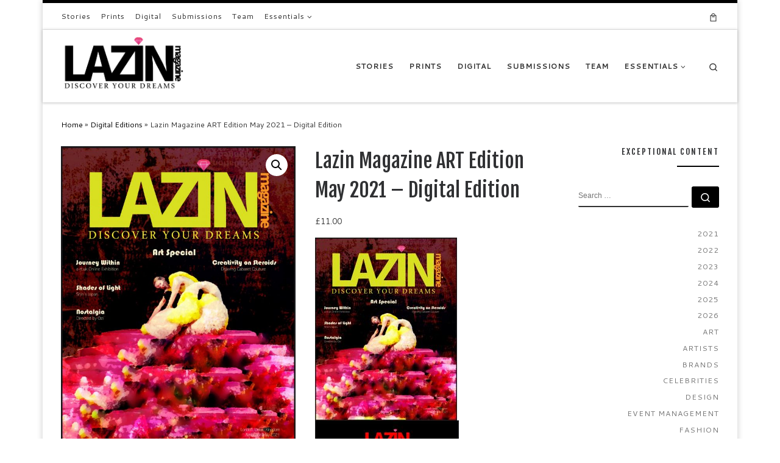

--- FILE ---
content_type: text/html; charset=UTF-8
request_url: https://lazin.uk/product/lazin-magazine-arteditionmay2021
body_size: 54489
content:
<!DOCTYPE html>
<!--[if IE 7]>
<html class="ie ie7" lang="en-GB">
<![endif]-->
<!--[if IE 8]>
<html class="ie ie8" lang="en-GB">
<![endif]-->
<!--[if !(IE 7) | !(IE 8)  ]><!-->
<html lang="en-GB" class="no-js">
<!--<![endif]-->
  <head>
  <meta charset="UTF-8" />
  <meta http-equiv="X-UA-Compatible" content="IE=EDGE" />
  <meta name="viewport" content="width=device-width, initial-scale=1.0" />
  <link rel="profile"  href="https://gmpg.org/xfn/11" />
  <link rel="pingback" href="https://lazin.uk/xmlrpc.php" />
<script>(function(html){html.className = html.className.replace(/\bno-js\b/,'js')})(document.documentElement);</script>
<title>Lazin Magazine ART Edition May 2021 &#8211; Digital Edition</title>
<meta name='robots' content='max-image-preview:large' />
<link rel="alternate" type="application/rss+xml" title=" &raquo; Feed" href="https://lazin.uk/feed" />
<link rel="alternate" type="application/rss+xml" title=" &raquo; Comments Feed" href="https://lazin.uk/comments/feed" />
<link rel="alternate" type="application/rss+xml" title=" &raquo; Lazin Magazine ART Edition May 2021 &#8211; Digital Edition Comments Feed" href="https://lazin.uk/product/lazin-magazine-arteditionmay2021/feed" />
<link rel="alternate" title="oEmbed (JSON)" type="application/json+oembed" href="https://lazin.uk/wp-json/oembed/1.0/embed?url=https%3A%2F%2Flazin.uk%2Fproduct%2Flazin-magazine-arteditionmay2021" />
<link rel="alternate" title="oEmbed (XML)" type="text/xml+oembed" href="https://lazin.uk/wp-json/oembed/1.0/embed?url=https%3A%2F%2Flazin.uk%2Fproduct%2Flazin-magazine-arteditionmay2021&#038;format=xml" />
<style id='wp-img-auto-sizes-contain-inline-css'>
img:is([sizes=auto i],[sizes^="auto," i]){contain-intrinsic-size:3000px 1500px}
/*# sourceURL=wp-img-auto-sizes-contain-inline-css */
</style>
<style id='wp-emoji-styles-inline-css'>

	img.wp-smiley, img.emoji {
		display: inline !important;
		border: none !important;
		box-shadow: none !important;
		height: 1em !important;
		width: 1em !important;
		margin: 0 0.07em !important;
		vertical-align: -0.1em !important;
		background: none !important;
		padding: 0 !important;
	}
/*# sourceURL=wp-emoji-styles-inline-css */
</style>
<style id='wp-block-library-inline-css'>
:root{--wp-block-synced-color:#7a00df;--wp-block-synced-color--rgb:122,0,223;--wp-bound-block-color:var(--wp-block-synced-color);--wp-editor-canvas-background:#ddd;--wp-admin-theme-color:#007cba;--wp-admin-theme-color--rgb:0,124,186;--wp-admin-theme-color-darker-10:#006ba1;--wp-admin-theme-color-darker-10--rgb:0,107,160.5;--wp-admin-theme-color-darker-20:#005a87;--wp-admin-theme-color-darker-20--rgb:0,90,135;--wp-admin-border-width-focus:2px}@media (min-resolution:192dpi){:root{--wp-admin-border-width-focus:1.5px}}.wp-element-button{cursor:pointer}:root .has-very-light-gray-background-color{background-color:#eee}:root .has-very-dark-gray-background-color{background-color:#313131}:root .has-very-light-gray-color{color:#eee}:root .has-very-dark-gray-color{color:#313131}:root .has-vivid-green-cyan-to-vivid-cyan-blue-gradient-background{background:linear-gradient(135deg,#00d084,#0693e3)}:root .has-purple-crush-gradient-background{background:linear-gradient(135deg,#34e2e4,#4721fb 50%,#ab1dfe)}:root .has-hazy-dawn-gradient-background{background:linear-gradient(135deg,#faaca8,#dad0ec)}:root .has-subdued-olive-gradient-background{background:linear-gradient(135deg,#fafae1,#67a671)}:root .has-atomic-cream-gradient-background{background:linear-gradient(135deg,#fdd79a,#004a59)}:root .has-nightshade-gradient-background{background:linear-gradient(135deg,#330968,#31cdcf)}:root .has-midnight-gradient-background{background:linear-gradient(135deg,#020381,#2874fc)}:root{--wp--preset--font-size--normal:16px;--wp--preset--font-size--huge:42px}.has-regular-font-size{font-size:1em}.has-larger-font-size{font-size:2.625em}.has-normal-font-size{font-size:var(--wp--preset--font-size--normal)}.has-huge-font-size{font-size:var(--wp--preset--font-size--huge)}.has-text-align-center{text-align:center}.has-text-align-left{text-align:left}.has-text-align-right{text-align:right}.has-fit-text{white-space:nowrap!important}#end-resizable-editor-section{display:none}.aligncenter{clear:both}.items-justified-left{justify-content:flex-start}.items-justified-center{justify-content:center}.items-justified-right{justify-content:flex-end}.items-justified-space-between{justify-content:space-between}.screen-reader-text{border:0;clip-path:inset(50%);height:1px;margin:-1px;overflow:hidden;padding:0;position:absolute;width:1px;word-wrap:normal!important}.screen-reader-text:focus{background-color:#ddd;clip-path:none;color:#444;display:block;font-size:1em;height:auto;left:5px;line-height:normal;padding:15px 23px 14px;text-decoration:none;top:5px;width:auto;z-index:100000}html :where(.has-border-color){border-style:solid}html :where([style*=border-top-color]){border-top-style:solid}html :where([style*=border-right-color]){border-right-style:solid}html :where([style*=border-bottom-color]){border-bottom-style:solid}html :where([style*=border-left-color]){border-left-style:solid}html :where([style*=border-width]){border-style:solid}html :where([style*=border-top-width]){border-top-style:solid}html :where([style*=border-right-width]){border-right-style:solid}html :where([style*=border-bottom-width]){border-bottom-style:solid}html :where([style*=border-left-width]){border-left-style:solid}html :where(img[class*=wp-image-]){height:auto;max-width:100%}:where(figure){margin:0 0 1em}html :where(.is-position-sticky){--wp-admin--admin-bar--position-offset:var(--wp-admin--admin-bar--height,0px)}@media screen and (max-width:600px){html :where(.is-position-sticky){--wp-admin--admin-bar--position-offset:0px}}

/*# sourceURL=wp-block-library-inline-css */
</style><style id='wp-block-categories-inline-css'>
.wp-block-categories{box-sizing:border-box}.wp-block-categories.alignleft{margin-right:2em}.wp-block-categories.alignright{margin-left:2em}.wp-block-categories.wp-block-categories-dropdown.aligncenter{text-align:center}.wp-block-categories .wp-block-categories__label{display:block;width:100%}
/*# sourceURL=https://lazin.uk/wp-includes/blocks/categories/style.min.css */
</style>
<style id='wp-block-heading-inline-css'>
h1:where(.wp-block-heading).has-background,h2:where(.wp-block-heading).has-background,h3:where(.wp-block-heading).has-background,h4:where(.wp-block-heading).has-background,h5:where(.wp-block-heading).has-background,h6:where(.wp-block-heading).has-background{padding:1.25em 2.375em}h1.has-text-align-left[style*=writing-mode]:where([style*=vertical-lr]),h1.has-text-align-right[style*=writing-mode]:where([style*=vertical-rl]),h2.has-text-align-left[style*=writing-mode]:where([style*=vertical-lr]),h2.has-text-align-right[style*=writing-mode]:where([style*=vertical-rl]),h3.has-text-align-left[style*=writing-mode]:where([style*=vertical-lr]),h3.has-text-align-right[style*=writing-mode]:where([style*=vertical-rl]),h4.has-text-align-left[style*=writing-mode]:where([style*=vertical-lr]),h4.has-text-align-right[style*=writing-mode]:where([style*=vertical-rl]),h5.has-text-align-left[style*=writing-mode]:where([style*=vertical-lr]),h5.has-text-align-right[style*=writing-mode]:where([style*=vertical-rl]),h6.has-text-align-left[style*=writing-mode]:where([style*=vertical-lr]),h6.has-text-align-right[style*=writing-mode]:where([style*=vertical-rl]){rotate:180deg}
/*# sourceURL=https://lazin.uk/wp-includes/blocks/heading/style.min.css */
</style>
<style id='wp-block-image-inline-css'>
.wp-block-image>a,.wp-block-image>figure>a{display:inline-block}.wp-block-image img{box-sizing:border-box;height:auto;max-width:100%;vertical-align:bottom}@media not (prefers-reduced-motion){.wp-block-image img.hide{visibility:hidden}.wp-block-image img.show{animation:show-content-image .4s}}.wp-block-image[style*=border-radius] img,.wp-block-image[style*=border-radius]>a{border-radius:inherit}.wp-block-image.has-custom-border img{box-sizing:border-box}.wp-block-image.aligncenter{text-align:center}.wp-block-image.alignfull>a,.wp-block-image.alignwide>a{width:100%}.wp-block-image.alignfull img,.wp-block-image.alignwide img{height:auto;width:100%}.wp-block-image .aligncenter,.wp-block-image .alignleft,.wp-block-image .alignright,.wp-block-image.aligncenter,.wp-block-image.alignleft,.wp-block-image.alignright{display:table}.wp-block-image .aligncenter>figcaption,.wp-block-image .alignleft>figcaption,.wp-block-image .alignright>figcaption,.wp-block-image.aligncenter>figcaption,.wp-block-image.alignleft>figcaption,.wp-block-image.alignright>figcaption{caption-side:bottom;display:table-caption}.wp-block-image .alignleft{float:left;margin:.5em 1em .5em 0}.wp-block-image .alignright{float:right;margin:.5em 0 .5em 1em}.wp-block-image .aligncenter{margin-left:auto;margin-right:auto}.wp-block-image :where(figcaption){margin-bottom:1em;margin-top:.5em}.wp-block-image.is-style-circle-mask img{border-radius:9999px}@supports ((-webkit-mask-image:none) or (mask-image:none)) or (-webkit-mask-image:none){.wp-block-image.is-style-circle-mask img{border-radius:0;-webkit-mask-image:url('data:image/svg+xml;utf8,<svg viewBox="0 0 100 100" xmlns="http://www.w3.org/2000/svg"><circle cx="50" cy="50" r="50"/></svg>');mask-image:url('data:image/svg+xml;utf8,<svg viewBox="0 0 100 100" xmlns="http://www.w3.org/2000/svg"><circle cx="50" cy="50" r="50"/></svg>');mask-mode:alpha;-webkit-mask-position:center;mask-position:center;-webkit-mask-repeat:no-repeat;mask-repeat:no-repeat;-webkit-mask-size:contain;mask-size:contain}}:root :where(.wp-block-image.is-style-rounded img,.wp-block-image .is-style-rounded img){border-radius:9999px}.wp-block-image figure{margin:0}.wp-lightbox-container{display:flex;flex-direction:column;position:relative}.wp-lightbox-container img{cursor:zoom-in}.wp-lightbox-container img:hover+button{opacity:1}.wp-lightbox-container button{align-items:center;backdrop-filter:blur(16px) saturate(180%);background-color:#5a5a5a40;border:none;border-radius:4px;cursor:zoom-in;display:flex;height:20px;justify-content:center;opacity:0;padding:0;position:absolute;right:16px;text-align:center;top:16px;width:20px;z-index:100}@media not (prefers-reduced-motion){.wp-lightbox-container button{transition:opacity .2s ease}}.wp-lightbox-container button:focus-visible{outline:3px auto #5a5a5a40;outline:3px auto -webkit-focus-ring-color;outline-offset:3px}.wp-lightbox-container button:hover{cursor:pointer;opacity:1}.wp-lightbox-container button:focus{opacity:1}.wp-lightbox-container button:focus,.wp-lightbox-container button:hover,.wp-lightbox-container button:not(:hover):not(:active):not(.has-background){background-color:#5a5a5a40;border:none}.wp-lightbox-overlay{box-sizing:border-box;cursor:zoom-out;height:100vh;left:0;overflow:hidden;position:fixed;top:0;visibility:hidden;width:100%;z-index:100000}.wp-lightbox-overlay .close-button{align-items:center;cursor:pointer;display:flex;justify-content:center;min-height:40px;min-width:40px;padding:0;position:absolute;right:calc(env(safe-area-inset-right) + 16px);top:calc(env(safe-area-inset-top) + 16px);z-index:5000000}.wp-lightbox-overlay .close-button:focus,.wp-lightbox-overlay .close-button:hover,.wp-lightbox-overlay .close-button:not(:hover):not(:active):not(.has-background){background:none;border:none}.wp-lightbox-overlay .lightbox-image-container{height:var(--wp--lightbox-container-height);left:50%;overflow:hidden;position:absolute;top:50%;transform:translate(-50%,-50%);transform-origin:top left;width:var(--wp--lightbox-container-width);z-index:9999999999}.wp-lightbox-overlay .wp-block-image{align-items:center;box-sizing:border-box;display:flex;height:100%;justify-content:center;margin:0;position:relative;transform-origin:0 0;width:100%;z-index:3000000}.wp-lightbox-overlay .wp-block-image img{height:var(--wp--lightbox-image-height);min-height:var(--wp--lightbox-image-height);min-width:var(--wp--lightbox-image-width);width:var(--wp--lightbox-image-width)}.wp-lightbox-overlay .wp-block-image figcaption{display:none}.wp-lightbox-overlay button{background:none;border:none}.wp-lightbox-overlay .scrim{background-color:#fff;height:100%;opacity:.9;position:absolute;width:100%;z-index:2000000}.wp-lightbox-overlay.active{visibility:visible}@media not (prefers-reduced-motion){.wp-lightbox-overlay.active{animation:turn-on-visibility .25s both}.wp-lightbox-overlay.active img{animation:turn-on-visibility .35s both}.wp-lightbox-overlay.show-closing-animation:not(.active){animation:turn-off-visibility .35s both}.wp-lightbox-overlay.show-closing-animation:not(.active) img{animation:turn-off-visibility .25s both}.wp-lightbox-overlay.zoom.active{animation:none;opacity:1;visibility:visible}.wp-lightbox-overlay.zoom.active .lightbox-image-container{animation:lightbox-zoom-in .4s}.wp-lightbox-overlay.zoom.active .lightbox-image-container img{animation:none}.wp-lightbox-overlay.zoom.active .scrim{animation:turn-on-visibility .4s forwards}.wp-lightbox-overlay.zoom.show-closing-animation:not(.active){animation:none}.wp-lightbox-overlay.zoom.show-closing-animation:not(.active) .lightbox-image-container{animation:lightbox-zoom-out .4s}.wp-lightbox-overlay.zoom.show-closing-animation:not(.active) .lightbox-image-container img{animation:none}.wp-lightbox-overlay.zoom.show-closing-animation:not(.active) .scrim{animation:turn-off-visibility .4s forwards}}@keyframes show-content-image{0%{visibility:hidden}99%{visibility:hidden}to{visibility:visible}}@keyframes turn-on-visibility{0%{opacity:0}to{opacity:1}}@keyframes turn-off-visibility{0%{opacity:1;visibility:visible}99%{opacity:0;visibility:visible}to{opacity:0;visibility:hidden}}@keyframes lightbox-zoom-in{0%{transform:translate(calc((-100vw + var(--wp--lightbox-scrollbar-width))/2 + var(--wp--lightbox-initial-left-position)),calc(-50vh + var(--wp--lightbox-initial-top-position))) scale(var(--wp--lightbox-scale))}to{transform:translate(-50%,-50%) scale(1)}}@keyframes lightbox-zoom-out{0%{transform:translate(-50%,-50%) scale(1);visibility:visible}99%{visibility:visible}to{transform:translate(calc((-100vw + var(--wp--lightbox-scrollbar-width))/2 + var(--wp--lightbox-initial-left-position)),calc(-50vh + var(--wp--lightbox-initial-top-position))) scale(var(--wp--lightbox-scale));visibility:hidden}}
/*# sourceURL=https://lazin.uk/wp-includes/blocks/image/style.min.css */
</style>
<style id='wp-block-tag-cloud-inline-css'>
.wp-block-tag-cloud{box-sizing:border-box}.wp-block-tag-cloud.aligncenter{justify-content:center;text-align:center}.wp-block-tag-cloud a{display:inline-block;margin-right:5px}.wp-block-tag-cloud span{display:inline-block;margin-left:5px;text-decoration:none}:root :where(.wp-block-tag-cloud.is-style-outline){display:flex;flex-wrap:wrap;gap:1ch}:root :where(.wp-block-tag-cloud.is-style-outline a){border:1px solid;font-size:unset!important;margin-right:0;padding:1ch 2ch;text-decoration:none!important}
/*# sourceURL=https://lazin.uk/wp-includes/blocks/tag-cloud/style.min.css */
</style>
<style id='wp-block-columns-inline-css'>
.wp-block-columns{box-sizing:border-box;display:flex;flex-wrap:wrap!important}@media (min-width:782px){.wp-block-columns{flex-wrap:nowrap!important}}.wp-block-columns{align-items:normal!important}.wp-block-columns.are-vertically-aligned-top{align-items:flex-start}.wp-block-columns.are-vertically-aligned-center{align-items:center}.wp-block-columns.are-vertically-aligned-bottom{align-items:flex-end}@media (max-width:781px){.wp-block-columns:not(.is-not-stacked-on-mobile)>.wp-block-column{flex-basis:100%!important}}@media (min-width:782px){.wp-block-columns:not(.is-not-stacked-on-mobile)>.wp-block-column{flex-basis:0;flex-grow:1}.wp-block-columns:not(.is-not-stacked-on-mobile)>.wp-block-column[style*=flex-basis]{flex-grow:0}}.wp-block-columns.is-not-stacked-on-mobile{flex-wrap:nowrap!important}.wp-block-columns.is-not-stacked-on-mobile>.wp-block-column{flex-basis:0;flex-grow:1}.wp-block-columns.is-not-stacked-on-mobile>.wp-block-column[style*=flex-basis]{flex-grow:0}:where(.wp-block-columns){margin-bottom:1.75em}:where(.wp-block-columns.has-background){padding:1.25em 2.375em}.wp-block-column{flex-grow:1;min-width:0;overflow-wrap:break-word;word-break:break-word}.wp-block-column.is-vertically-aligned-top{align-self:flex-start}.wp-block-column.is-vertically-aligned-center{align-self:center}.wp-block-column.is-vertically-aligned-bottom{align-self:flex-end}.wp-block-column.is-vertically-aligned-stretch{align-self:stretch}.wp-block-column.is-vertically-aligned-bottom,.wp-block-column.is-vertically-aligned-center,.wp-block-column.is-vertically-aligned-top{width:100%}
/*# sourceURL=https://lazin.uk/wp-includes/blocks/columns/style.min.css */
</style>
<link rel='stylesheet' id='wc-blocks-style-css' href='https://lazin.uk/wp-content/plugins/woocommerce/assets/client/blocks/wc-blocks.css?ver=wc-10.4.3' media='all' />
<style id='global-styles-inline-css'>
:root{--wp--preset--aspect-ratio--square: 1;--wp--preset--aspect-ratio--4-3: 4/3;--wp--preset--aspect-ratio--3-4: 3/4;--wp--preset--aspect-ratio--3-2: 3/2;--wp--preset--aspect-ratio--2-3: 2/3;--wp--preset--aspect-ratio--16-9: 16/9;--wp--preset--aspect-ratio--9-16: 9/16;--wp--preset--color--black: #000000;--wp--preset--color--cyan-bluish-gray: #abb8c3;--wp--preset--color--white: #ffffff;--wp--preset--color--pale-pink: #f78da7;--wp--preset--color--vivid-red: #cf2e2e;--wp--preset--color--luminous-vivid-orange: #ff6900;--wp--preset--color--luminous-vivid-amber: #fcb900;--wp--preset--color--light-green-cyan: #7bdcb5;--wp--preset--color--vivid-green-cyan: #00d084;--wp--preset--color--pale-cyan-blue: #8ed1fc;--wp--preset--color--vivid-cyan-blue: #0693e3;--wp--preset--color--vivid-purple: #9b51e0;--wp--preset--gradient--vivid-cyan-blue-to-vivid-purple: linear-gradient(135deg,rgb(6,147,227) 0%,rgb(155,81,224) 100%);--wp--preset--gradient--light-green-cyan-to-vivid-green-cyan: linear-gradient(135deg,rgb(122,220,180) 0%,rgb(0,208,130) 100%);--wp--preset--gradient--luminous-vivid-amber-to-luminous-vivid-orange: linear-gradient(135deg,rgb(252,185,0) 0%,rgb(255,105,0) 100%);--wp--preset--gradient--luminous-vivid-orange-to-vivid-red: linear-gradient(135deg,rgb(255,105,0) 0%,rgb(207,46,46) 100%);--wp--preset--gradient--very-light-gray-to-cyan-bluish-gray: linear-gradient(135deg,rgb(238,238,238) 0%,rgb(169,184,195) 100%);--wp--preset--gradient--cool-to-warm-spectrum: linear-gradient(135deg,rgb(74,234,220) 0%,rgb(151,120,209) 20%,rgb(207,42,186) 40%,rgb(238,44,130) 60%,rgb(251,105,98) 80%,rgb(254,248,76) 100%);--wp--preset--gradient--blush-light-purple: linear-gradient(135deg,rgb(255,206,236) 0%,rgb(152,150,240) 100%);--wp--preset--gradient--blush-bordeaux: linear-gradient(135deg,rgb(254,205,165) 0%,rgb(254,45,45) 50%,rgb(107,0,62) 100%);--wp--preset--gradient--luminous-dusk: linear-gradient(135deg,rgb(255,203,112) 0%,rgb(199,81,192) 50%,rgb(65,88,208) 100%);--wp--preset--gradient--pale-ocean: linear-gradient(135deg,rgb(255,245,203) 0%,rgb(182,227,212) 50%,rgb(51,167,181) 100%);--wp--preset--gradient--electric-grass: linear-gradient(135deg,rgb(202,248,128) 0%,rgb(113,206,126) 100%);--wp--preset--gradient--midnight: linear-gradient(135deg,rgb(2,3,129) 0%,rgb(40,116,252) 100%);--wp--preset--font-size--small: 13px;--wp--preset--font-size--medium: 20px;--wp--preset--font-size--large: 36px;--wp--preset--font-size--x-large: 42px;--wp--preset--spacing--20: 0.44rem;--wp--preset--spacing--30: 0.67rem;--wp--preset--spacing--40: 1rem;--wp--preset--spacing--50: 1.5rem;--wp--preset--spacing--60: 2.25rem;--wp--preset--spacing--70: 3.38rem;--wp--preset--spacing--80: 5.06rem;--wp--preset--shadow--natural: 6px 6px 9px rgba(0, 0, 0, 0.2);--wp--preset--shadow--deep: 12px 12px 50px rgba(0, 0, 0, 0.4);--wp--preset--shadow--sharp: 6px 6px 0px rgba(0, 0, 0, 0.2);--wp--preset--shadow--outlined: 6px 6px 0px -3px rgb(255, 255, 255), 6px 6px rgb(0, 0, 0);--wp--preset--shadow--crisp: 6px 6px 0px rgb(0, 0, 0);}:where(.is-layout-flex){gap: 0.5em;}:where(.is-layout-grid){gap: 0.5em;}body .is-layout-flex{display: flex;}.is-layout-flex{flex-wrap: wrap;align-items: center;}.is-layout-flex > :is(*, div){margin: 0;}body .is-layout-grid{display: grid;}.is-layout-grid > :is(*, div){margin: 0;}:where(.wp-block-columns.is-layout-flex){gap: 2em;}:where(.wp-block-columns.is-layout-grid){gap: 2em;}:where(.wp-block-post-template.is-layout-flex){gap: 1.25em;}:where(.wp-block-post-template.is-layout-grid){gap: 1.25em;}.has-black-color{color: var(--wp--preset--color--black) !important;}.has-cyan-bluish-gray-color{color: var(--wp--preset--color--cyan-bluish-gray) !important;}.has-white-color{color: var(--wp--preset--color--white) !important;}.has-pale-pink-color{color: var(--wp--preset--color--pale-pink) !important;}.has-vivid-red-color{color: var(--wp--preset--color--vivid-red) !important;}.has-luminous-vivid-orange-color{color: var(--wp--preset--color--luminous-vivid-orange) !important;}.has-luminous-vivid-amber-color{color: var(--wp--preset--color--luminous-vivid-amber) !important;}.has-light-green-cyan-color{color: var(--wp--preset--color--light-green-cyan) !important;}.has-vivid-green-cyan-color{color: var(--wp--preset--color--vivid-green-cyan) !important;}.has-pale-cyan-blue-color{color: var(--wp--preset--color--pale-cyan-blue) !important;}.has-vivid-cyan-blue-color{color: var(--wp--preset--color--vivid-cyan-blue) !important;}.has-vivid-purple-color{color: var(--wp--preset--color--vivid-purple) !important;}.has-black-background-color{background-color: var(--wp--preset--color--black) !important;}.has-cyan-bluish-gray-background-color{background-color: var(--wp--preset--color--cyan-bluish-gray) !important;}.has-white-background-color{background-color: var(--wp--preset--color--white) !important;}.has-pale-pink-background-color{background-color: var(--wp--preset--color--pale-pink) !important;}.has-vivid-red-background-color{background-color: var(--wp--preset--color--vivid-red) !important;}.has-luminous-vivid-orange-background-color{background-color: var(--wp--preset--color--luminous-vivid-orange) !important;}.has-luminous-vivid-amber-background-color{background-color: var(--wp--preset--color--luminous-vivid-amber) !important;}.has-light-green-cyan-background-color{background-color: var(--wp--preset--color--light-green-cyan) !important;}.has-vivid-green-cyan-background-color{background-color: var(--wp--preset--color--vivid-green-cyan) !important;}.has-pale-cyan-blue-background-color{background-color: var(--wp--preset--color--pale-cyan-blue) !important;}.has-vivid-cyan-blue-background-color{background-color: var(--wp--preset--color--vivid-cyan-blue) !important;}.has-vivid-purple-background-color{background-color: var(--wp--preset--color--vivid-purple) !important;}.has-black-border-color{border-color: var(--wp--preset--color--black) !important;}.has-cyan-bluish-gray-border-color{border-color: var(--wp--preset--color--cyan-bluish-gray) !important;}.has-white-border-color{border-color: var(--wp--preset--color--white) !important;}.has-pale-pink-border-color{border-color: var(--wp--preset--color--pale-pink) !important;}.has-vivid-red-border-color{border-color: var(--wp--preset--color--vivid-red) !important;}.has-luminous-vivid-orange-border-color{border-color: var(--wp--preset--color--luminous-vivid-orange) !important;}.has-luminous-vivid-amber-border-color{border-color: var(--wp--preset--color--luminous-vivid-amber) !important;}.has-light-green-cyan-border-color{border-color: var(--wp--preset--color--light-green-cyan) !important;}.has-vivid-green-cyan-border-color{border-color: var(--wp--preset--color--vivid-green-cyan) !important;}.has-pale-cyan-blue-border-color{border-color: var(--wp--preset--color--pale-cyan-blue) !important;}.has-vivid-cyan-blue-border-color{border-color: var(--wp--preset--color--vivid-cyan-blue) !important;}.has-vivid-purple-border-color{border-color: var(--wp--preset--color--vivid-purple) !important;}.has-vivid-cyan-blue-to-vivid-purple-gradient-background{background: var(--wp--preset--gradient--vivid-cyan-blue-to-vivid-purple) !important;}.has-light-green-cyan-to-vivid-green-cyan-gradient-background{background: var(--wp--preset--gradient--light-green-cyan-to-vivid-green-cyan) !important;}.has-luminous-vivid-amber-to-luminous-vivid-orange-gradient-background{background: var(--wp--preset--gradient--luminous-vivid-amber-to-luminous-vivid-orange) !important;}.has-luminous-vivid-orange-to-vivid-red-gradient-background{background: var(--wp--preset--gradient--luminous-vivid-orange-to-vivid-red) !important;}.has-very-light-gray-to-cyan-bluish-gray-gradient-background{background: var(--wp--preset--gradient--very-light-gray-to-cyan-bluish-gray) !important;}.has-cool-to-warm-spectrum-gradient-background{background: var(--wp--preset--gradient--cool-to-warm-spectrum) !important;}.has-blush-light-purple-gradient-background{background: var(--wp--preset--gradient--blush-light-purple) !important;}.has-blush-bordeaux-gradient-background{background: var(--wp--preset--gradient--blush-bordeaux) !important;}.has-luminous-dusk-gradient-background{background: var(--wp--preset--gradient--luminous-dusk) !important;}.has-pale-ocean-gradient-background{background: var(--wp--preset--gradient--pale-ocean) !important;}.has-electric-grass-gradient-background{background: var(--wp--preset--gradient--electric-grass) !important;}.has-midnight-gradient-background{background: var(--wp--preset--gradient--midnight) !important;}.has-small-font-size{font-size: var(--wp--preset--font-size--small) !important;}.has-medium-font-size{font-size: var(--wp--preset--font-size--medium) !important;}.has-large-font-size{font-size: var(--wp--preset--font-size--large) !important;}.has-x-large-font-size{font-size: var(--wp--preset--font-size--x-large) !important;}
:where(.wp-block-columns.is-layout-flex){gap: 2em;}:where(.wp-block-columns.is-layout-grid){gap: 2em;}
/*# sourceURL=global-styles-inline-css */
</style>
<style id='core-block-supports-inline-css'>
.wp-elements-a5582fc58b8f6616b4d2925110994631 a:where(:not(.wp-element-button)){color:var(--wp--preset--color--black);}.wp-container-core-columns-is-layout-9d6595d7{flex-wrap:nowrap;}
/*# sourceURL=core-block-supports-inline-css */
</style>

<style id='classic-theme-styles-inline-css'>
/*! This file is auto-generated */
.wp-block-button__link{color:#fff;background-color:#32373c;border-radius:9999px;box-shadow:none;text-decoration:none;padding:calc(.667em + 2px) calc(1.333em + 2px);font-size:1.125em}.wp-block-file__button{background:#32373c;color:#fff;text-decoration:none}
/*# sourceURL=/wp-includes/css/classic-themes.min.css */
</style>
<link rel='stylesheet' id='super-rss-reader-css' href='https://lazin.uk/wp-content/plugins/super-rss-reader/public/css/style.min.css?ver=5.4' media='all' />
<link rel='stylesheet' id='photoswipe-css' href='https://lazin.uk/wp-content/plugins/woocommerce/assets/css/photoswipe/photoswipe.min.css?ver=10.4.3' media='all' />
<link rel='stylesheet' id='photoswipe-default-skin-css' href='https://lazin.uk/wp-content/plugins/woocommerce/assets/css/photoswipe/default-skin/default-skin.min.css?ver=10.4.3' media='all' />
<link rel='stylesheet' id='woocommerce-layout-css' href='https://lazin.uk/wp-content/plugins/woocommerce/assets/css/woocommerce-layout.css?ver=10.4.3' media='all' />
<link rel='stylesheet' id='woocommerce-smallscreen-css' href='https://lazin.uk/wp-content/plugins/woocommerce/assets/css/woocommerce-smallscreen.css?ver=10.4.3' media='only screen and (max-width: 768px)' />
<link rel='stylesheet' id='woocommerce-general-css' href='https://lazin.uk/wp-content/plugins/woocommerce/assets/css/woocommerce.css?ver=10.4.3' media='all' />
<style id='woocommerce-inline-inline-css'>
.woocommerce form .form-row .required { visibility: visible; }
/*# sourceURL=woocommerce-inline-inline-css */
</style>
<link rel='stylesheet' id='customizr-main-css' href='https://lazin.uk/wp-content/themes/customizr/assets/front/css/style.min.css?ver=4.4.24' media='all' />
<style id='customizr-main-inline-css'>
::-moz-selection{background-color:#000000}::selection{background-color:#000000}a,.btn-skin:active,.btn-skin:focus,.btn-skin:hover,.btn-skin.inverted,.grid-container__classic .post-type__icon,.post-type__icon:hover .icn-format,.grid-container__classic .post-type__icon:hover .icn-format,[class*='grid-container__'] .entry-title a.czr-title:hover,input[type=checkbox]:checked::before,.woocommerce button.button[type=submit]:hover,.woocommerce #respond input#submit:hover,.woocommerce input#submit:hover,.woocommerce input.button:hover,.woocommerce a.button:hover,.woocommerce .button.add_to_cart_button:hover,.woocommerce #respond input#submit:focus,.woocommerce input#submit:focus,.woocommerce input.button:focus,.woocommerce a.button:focus,.woocommerce .button.add_to_cart_button:focus,.woocommerce #respond input#submit:active,.woocommerce input#submit:active,.woocommerce input.button:active,.woocommerce a.button:active,.woocommerce .button.add_to_cart_button:active{color:#000000}.czr-css-loader > div ,.btn-skin,.btn-skin:active,.btn-skin:focus,.btn-skin:hover,.btn-skin-h-dark,.btn-skin-h-dark.inverted:active,.btn-skin-h-dark.inverted:focus,.btn-skin-h-dark.inverted:hover,.woocommerce .woocommerce-info,.woocommerce .woocommerce-message,.woocommerce button.button[type=submit],.woocommerce #respond input#submit,.woocommerce input#submit,.woocommerce input.button,.woocommerce a.button,.woocommerce .button.add_to_cart_button,.woocommerce button.button[type=submit]:hover,.woocommerce #respond input#submit:hover,.woocommerce input#submit:hover,.woocommerce input.button:hover,.woocommerce a.button:hover,.woocommerce .button.add_to_cart_button:hover,.woocommerce button.button[type=submit]:focus,.woocommerce #respond input#submit:focus,.woocommerce input#submit:focus,.woocommerce input.button:focus,.woocommerce a.button:focus,.woocommerce .button.add_to_cart_button:focus,.woocommerce button.button[type=submit]:active,.woocommerce #respond input#submit:active,.woocommerce input#submit:active,.woocommerce input.button:active,.woocommerce a.button:active,.woocommerce .button.add_to_cart_button:active{border-color:#000000}.tc-header.border-top{border-top-color:#000000}[class*='grid-container__'] .entry-title a:hover::after,.grid-container__classic .post-type__icon,.btn-skin,.btn-skin.inverted:active,.btn-skin.inverted:focus,.btn-skin.inverted:hover,.btn-skin-h-dark,.btn-skin-h-dark.inverted:active,.btn-skin-h-dark.inverted:focus,.btn-skin-h-dark.inverted:hover,.sidebar .widget-title::after,input[type=radio]:checked::before,.woocommerce button.button[type=submit],.woocommerce #respond input#submit,.woocommerce input#submit,.woocommerce input.button,.woocommerce a.button,.woocommerce .button.add_to_cart_button{background-color:#000000}.btn-skin-light:active,.btn-skin-light:focus,.btn-skin-light:hover,.btn-skin-light.inverted{color:#262626}input:not([type='submit']):not([type='button']):not([type='number']):not([type='checkbox']):not([type='radio']):focus,textarea:focus,.btn-skin-light,.btn-skin-light.inverted,.btn-skin-light:active,.btn-skin-light:focus,.btn-skin-light:hover,.btn-skin-light.inverted:active,.btn-skin-light.inverted:focus,.btn-skin-light.inverted:hover{border-color:#262626}.btn-skin-light,.btn-skin-light.inverted:active,.btn-skin-light.inverted:focus,.btn-skin-light.inverted:hover{background-color:#262626}.btn-skin-lightest:active,.btn-skin-lightest:focus,.btn-skin-lightest:hover,.btn-skin-lightest.inverted{color:#333333}.btn-skin-lightest,.btn-skin-lightest.inverted,.btn-skin-lightest:active,.btn-skin-lightest:focus,.btn-skin-lightest:hover,.btn-skin-lightest.inverted:active,.btn-skin-lightest.inverted:focus,.btn-skin-lightest.inverted:hover{border-color:#333333}.btn-skin-lightest,.btn-skin-lightest.inverted:active,.btn-skin-lightest.inverted:focus,.btn-skin-lightest.inverted:hover{background-color:#333333}.pagination,a:hover,a:focus,a:active,.btn-skin-dark:active,.btn-skin-dark:focus,.btn-skin-dark:hover,.btn-skin-dark.inverted,.btn-skin-dark-oh:active,.btn-skin-dark-oh:focus,.btn-skin-dark-oh:hover,.post-info a:not(.btn):hover,.grid-container__classic .post-type__icon .icn-format,[class*='grid-container__'] .hover .entry-title a,.widget-area a:not(.btn):hover,a.czr-format-link:hover,.format-link.hover a.czr-format-link,button[type=submit]:hover,button[type=submit]:active,button[type=submit]:focus,input[type=submit]:hover,input[type=submit]:active,input[type=submit]:focus,.tabs .nav-link:hover,.tabs .nav-link.active,.tabs .nav-link.active:hover,.tabs .nav-link.active:focus,.woocommerce input#submit[class*=alt]:hover,.woocommerce input.button[class*=alt]:hover,.woocommerce a.button[class*=alt]:hover,.woocommerce button.button[class*=alt]:hover,.woocommerce input#submit.alt.disabled:hover,.woocommerce input.button.alt.disabled:hover,.woocommerce button.button.alt.disabled:hover,.woocommerce a.button.alt.disabled:hover,.woocommerce input#submit[class*=alt]:focus,.woocommerce input.button[class*=alt]:focus,.woocommerce a.button[class*=alt]:focus,.woocommerce button.button[class*=alt]:focus,.woocommerce input#submit.alt.disabled:focus,.woocommerce input.button.alt.disabled:focus,.woocommerce button.button.alt.disabled:focus,.woocommerce a.button.alt.disabled:focus,.woocommerce input#submit[class*=alt]:active,.woocommerce input.button[class*=alt]:active,.woocommerce a.button[class*=alt]:active,.woocommerce button.button[class*=alt]:active,.woocommerce input#submit.alt.disabled:active,.woocommerce input.button.alt.disabled:active,.woocommerce button.button.alt.disabled:active,.woocommerce a.button.alt.disabled:active,.woocommerce #content div.product .woocommerce-tabs ul.tabs li a:hover,.woocommerce #content div.product .woocommerce-tabs ul.tabs li.active a{color:#000000}.grid-container__classic.tc-grid-border .grid__item,.btn-skin-dark,.btn-skin-dark.inverted,button[type=submit],input[type=submit],.btn-skin-dark:active,.btn-skin-dark:focus,.btn-skin-dark:hover,.btn-skin-dark.inverted:active,.btn-skin-dark.inverted:focus,.btn-skin-dark.inverted:hover,.btn-skin-h-dark:active,.btn-skin-h-dark:focus,.btn-skin-h-dark:hover,.btn-skin-h-dark.inverted,.btn-skin-h-dark.inverted,.btn-skin-h-dark.inverted,.btn-skin-dark-oh:active,.btn-skin-dark-oh:focus,.btn-skin-dark-oh:hover,.btn-skin-dark-oh.inverted:active,.btn-skin-dark-oh.inverted:focus,.btn-skin-dark-oh.inverted:hover,button[type=submit]:hover,button[type=submit]:active,button[type=submit]:focus,input[type=submit]:hover,input[type=submit]:active,input[type=submit]:focus,.woocommerce input#submit[class*=alt]:hover,.woocommerce input.button[class*=alt]:hover,.woocommerce a.button[class*=alt]:hover,.woocommerce button.button[class*=alt]:hover,.woocommerce input#submit.alt.disabled:hover,.woocommerce input.button.alt.disabled:hover,.woocommerce button.button.alt.disabled:hover,.woocommerce a.button.alt.disabled:hover,.woocommerce input#submit[class*=alt]:focus,.woocommerce input.button[class*=alt]:focus,.woocommerce a.button[class*=alt]:focus,.woocommerce button.button[class*=alt]:focus,.woocommerce input#submit.alt.disabled:focus,.woocommerce input.button.alt.disabled:focus,.woocommerce button.button.alt.disabled:focus,.woocommerce a.button.alt.disabled:focus,.woocommerce input#submit[class*=alt]:active,.woocommerce input.button[class*=alt]:active,.woocommerce a.button[class*=alt]:active,.woocommerce button.button[class*=alt]:active,.woocommerce input#submit.alt.disabled:active,.woocommerce input.button.alt.disabled:active,.woocommerce button.button.alt.disabled:active,.woocommerce a.button.alt.disabled:active,.woocommerce input#submit[class*=alt],.woocommerce input.button[class*=alt],.woocommerce a.button[class*=alt],.woocommerce button.button[class*=alt],.woocommerce input#submit.alt.disabled,.woocommerce input.button.alt.disabled,.woocommerce button.button.alt.disabled,.woocommerce a.button.alt.disabled{border-color:#000000}.btn-skin-dark,.btn-skin-dark.inverted:active,.btn-skin-dark.inverted:focus,.btn-skin-dark.inverted:hover,.btn-skin-h-dark:active,.btn-skin-h-dark:focus,.btn-skin-h-dark:hover,.btn-skin-h-dark.inverted,.btn-skin-h-dark.inverted,.btn-skin-h-dark.inverted,.btn-skin-dark-oh.inverted:active,.btn-skin-dark-oh.inverted:focus,.btn-skin-dark-oh.inverted:hover,.grid-container__classic .post-type__icon:hover,button[type=submit],input[type=submit],.czr-link-hover-underline .widgets-list-layout-links a:not(.btn)::before,.czr-link-hover-underline .widget_archive a:not(.btn)::before,.czr-link-hover-underline .widget_nav_menu a:not(.btn)::before,.czr-link-hover-underline .widget_rss ul a:not(.btn)::before,.czr-link-hover-underline .widget_recent_entries a:not(.btn)::before,.czr-link-hover-underline .widget_categories a:not(.btn)::before,.czr-link-hover-underline .widget_meta a:not(.btn)::before,.czr-link-hover-underline .widget_recent_comments a:not(.btn)::before,.czr-link-hover-underline .widget_pages a:not(.btn)::before,.czr-link-hover-underline .widget_calendar a:not(.btn)::before,[class*='grid-container__'] .hover .entry-title a::after,a.czr-format-link::before,.comment-author a::before,.comment-link::before,.tabs .nav-link.active::before,.woocommerce input#submit[class*=alt],.woocommerce input.button[class*=alt],.woocommerce a.button[class*=alt],.woocommerce button.button[class*=alt],.woocommerce input#submit.alt.disabled,.woocommerce input.button.alt.disabled,.woocommerce button.button.alt.disabled,.woocommerce a.button.alt.disabled,.woocommerce #content div.product .woocommerce-tabs ul.tabs li.active a::before,.czr-link-hover-underline .widget_product_categories a:not(.btn)::before{background-color:#000000}.btn-skin-dark-shaded:active,.btn-skin-dark-shaded:focus,.btn-skin-dark-shaded:hover,.btn-skin-dark-shaded.inverted{background-color:rgba(0,0,0,0.2)}.btn-skin-dark-shaded,.btn-skin-dark-shaded.inverted:active,.btn-skin-dark-shaded.inverted:focus,.btn-skin-dark-shaded.inverted:hover{background-color:rgba(0,0,0,0.8)}@media (min-width: 576px){ .czr-boxed-layout .container{ padding-right: 30px; padding-left:  30px; } }@media (min-width: 576px){ .czr-boxed-layout .container{ width: 570px } }@media (min-width: 768px){ .czr-boxed-layout .container{ width: 750px } }@media (min-width: 992px){ .czr-boxed-layout .container{ width: 990px } }@media (min-width: 1200px){ .czr-boxed-layout .container{ width: 1170px } }.navbar-brand,.header-tagline,h1,h2,h3,.tc-dropcap { font-family : 'Fjalla One';font-weight : 400; }
body { font-family : 'Cantarell';font-weight : 400; }

              body {
                font-size : 0.79em!important;
                line-height : 1.5em;
              }
              @media (min-width: 20em) and (max-width: 60em) {
                body {
                  font-size: calc( 0.79em + 0.1045 * ( ( 100vw - 20em) / 40 ))!important;
                }
              }
              @media (min-width: 60em) {
                body {
                  font-size: 0.82em!important;
                }
              }

.tc-header.border-top { border-top-width: 5px; border-top-style: solid }
.sticky-enabled .czr-wccart-off .primary-nav__woocart { display: none; }
                  .logo-center .primary-nav__woocart .dropdown-menu,
                  .logo-left .primary-nav__woocart .dropdown-menu{ right: 0; left: auto; }/*open left*/
            
#czr-push-footer { display: none; visibility: hidden; }
        .czr-sticky-footer #czr-push-footer.sticky-footer-enabled { display: block; }
        
/*# sourceURL=customizr-main-inline-css */
</style>
<link rel='stylesheet' id='customizr-ms-respond-css' href='https://lazin.uk/wp-content/themes/customizr/assets/front/css/style-modular-scale.min.css?ver=4.4.24' media='all' />
<link rel='stylesheet' id='dflip-style-css' href='https://lazin.uk/wp-content/plugins/3d-flipbook-dflip-lite/assets/css/dflip.min.css?ver=2.4.20' media='all' />
<style id='kadence-blocks-global-variables-inline-css'>
:root {--global-kb-font-size-sm:clamp(0.8rem, 0.73rem + 0.217vw, 0.9rem);--global-kb-font-size-md:clamp(1.1rem, 0.995rem + 0.326vw, 1.25rem);--global-kb-font-size-lg:clamp(1.75rem, 1.576rem + 0.543vw, 2rem);--global-kb-font-size-xl:clamp(2.25rem, 1.728rem + 1.63vw, 3rem);--global-kb-font-size-xxl:clamp(2.5rem, 1.456rem + 3.26vw, 4rem);--global-kb-font-size-xxxl:clamp(2.75rem, 0.489rem + 7.065vw, 6rem);}:root {--global-palette1: #3182CE;--global-palette2: #2B6CB0;--global-palette3: #1A202C;--global-palette4: #2D3748;--global-palette5: #4A5568;--global-palette6: #718096;--global-palette7: #EDF2F7;--global-palette8: #F7FAFC;--global-palette9: #ffffff;}
/*# sourceURL=kadence-blocks-global-variables-inline-css */
</style>
<script src="https://lazin.uk/wp-includes/js/jquery/jquery.min.js?ver=3.7.1" id="jquery-core-js"></script>
<script src="https://lazin.uk/wp-includes/js/jquery/jquery-migrate.min.js?ver=3.4.1" id="jquery-migrate-js"></script>
<script src="https://lazin.uk/wp-content/plugins/super-rss-reader/public/js/jquery.easy-ticker.min.js?ver=5.4" id="jquery-easy-ticker-js"></script>
<script src="https://lazin.uk/wp-content/plugins/super-rss-reader/public/js/script.min.js?ver=5.4" id="super-rss-reader-js"></script>
<script src="https://lazin.uk/wp-content/plugins/woocommerce/assets/js/jquery-blockui/jquery.blockUI.min.js?ver=2.7.0-wc.10.4.3" id="wc-jquery-blockui-js" defer data-wp-strategy="defer"></script>
<script id="wc-add-to-cart-js-extra">
var wc_add_to_cart_params = {"ajax_url":"/wp-admin/admin-ajax.php","wc_ajax_url":"/?wc-ajax=%%endpoint%%","i18n_view_cart":"View basket","cart_url":"https://lazin.uk/essentials/my-account/cart","is_cart":"","cart_redirect_after_add":"no"};
//# sourceURL=wc-add-to-cart-js-extra
</script>
<script src="https://lazin.uk/wp-content/plugins/woocommerce/assets/js/frontend/add-to-cart.min.js?ver=10.4.3" id="wc-add-to-cart-js" defer data-wp-strategy="defer"></script>
<script src="https://lazin.uk/wp-content/plugins/woocommerce/assets/js/zoom/jquery.zoom.min.js?ver=1.7.21-wc.10.4.3" id="wc-zoom-js" defer data-wp-strategy="defer"></script>
<script src="https://lazin.uk/wp-content/plugins/woocommerce/assets/js/flexslider/jquery.flexslider.min.js?ver=2.7.2-wc.10.4.3" id="wc-flexslider-js" defer data-wp-strategy="defer"></script>
<script src="https://lazin.uk/wp-content/plugins/woocommerce/assets/js/photoswipe/photoswipe.min.js?ver=4.1.1-wc.10.4.3" id="wc-photoswipe-js" defer data-wp-strategy="defer"></script>
<script src="https://lazin.uk/wp-content/plugins/woocommerce/assets/js/photoswipe/photoswipe-ui-default.min.js?ver=4.1.1-wc.10.4.3" id="wc-photoswipe-ui-default-js" defer data-wp-strategy="defer"></script>
<script id="wc-single-product-js-extra">
var wc_single_product_params = {"i18n_required_rating_text":"Please select a rating","i18n_rating_options":["1 of 5 stars","2 of 5 stars","3 of 5 stars","4 of 5 stars","5 of 5 stars"],"i18n_product_gallery_trigger_text":"View full-screen image gallery","review_rating_required":"yes","flexslider":{"rtl":false,"animation":"slide","smoothHeight":true,"directionNav":false,"controlNav":"thumbnails","slideshow":false,"animationSpeed":500,"animationLoop":false,"allowOneSlide":false},"zoom_enabled":"1","zoom_options":[],"photoswipe_enabled":"1","photoswipe_options":{"shareEl":false,"closeOnScroll":false,"history":false,"hideAnimationDuration":0,"showAnimationDuration":0},"flexslider_enabled":"1"};
//# sourceURL=wc-single-product-js-extra
</script>
<script src="https://lazin.uk/wp-content/plugins/woocommerce/assets/js/frontend/single-product.min.js?ver=10.4.3" id="wc-single-product-js" defer data-wp-strategy="defer"></script>
<script src="https://lazin.uk/wp-content/plugins/woocommerce/assets/js/js-cookie/js.cookie.min.js?ver=2.1.4-wc.10.4.3" id="wc-js-cookie-js" defer data-wp-strategy="defer"></script>
<script id="woocommerce-js-extra">
var woocommerce_params = {"ajax_url":"/wp-admin/admin-ajax.php","wc_ajax_url":"/?wc-ajax=%%endpoint%%","i18n_password_show":"Show password","i18n_password_hide":"Hide password"};
//# sourceURL=woocommerce-js-extra
</script>
<script src="https://lazin.uk/wp-content/plugins/woocommerce/assets/js/frontend/woocommerce.min.js?ver=10.4.3" id="woocommerce-js" defer data-wp-strategy="defer"></script>
<script src="https://lazin.uk/wp-content/themes/customizr/assets/front/js/libs/modernizr.min.js?ver=4.4.24" id="modernizr-js"></script>
<script src="https://lazin.uk/wp-includes/js/underscore.min.js?ver=1.13.7" id="underscore-js"></script>
<script id="tc-scripts-js-extra">
var CZRParams = {"assetsPath":"https://lazin.uk/wp-content/themes/customizr/assets/front/","mainScriptUrl":"https://lazin.uk/wp-content/themes/customizr/assets/front/js/tc-scripts.min.js?4.4.24","deferFontAwesome":"1","fontAwesomeUrl":"https://lazin.uk/wp-content/themes/customizr/assets/shared/fonts/fa/css/fontawesome-all.min.css?4.4.24","_disabled":[],"centerSliderImg":"1","isLightBoxEnabled":"1","SmoothScroll":{"Enabled":true,"Options":{"touchpadSupport":false}},"isAnchorScrollEnabled":"","anchorSmoothScrollExclude":{"simple":["[class*=edd]",".carousel-control","[data-toggle=\"modal\"]","[data-toggle=\"dropdown\"]","[data-toggle=\"czr-dropdown\"]","[data-toggle=\"tooltip\"]","[data-toggle=\"popover\"]","[data-toggle=\"collapse\"]","[data-toggle=\"czr-collapse\"]","[data-toggle=\"tab\"]","[data-toggle=\"pill\"]","[data-toggle=\"czr-pill\"]","[class*=upme]","[class*=um-]"],"deep":{"classes":[],"ids":[]}},"timerOnScrollAllBrowsers":"1","centerAllImg":"1","HasComments":"","LoadModernizr":"1","stickyHeader":"","extLinksStyle":"","extLinksTargetExt":"","extLinksSkipSelectors":{"classes":["btn","button"],"ids":[]},"dropcapEnabled":"","dropcapWhere":{"post":"","page":""},"dropcapMinWords":"","dropcapSkipSelectors":{"tags":["IMG","IFRAME","H1","H2","H3","H4","H5","H6","BLOCKQUOTE","UL","OL"],"classes":["btn"],"id":[]},"imgSmartLoadEnabled":"","imgSmartLoadOpts":{"parentSelectors":["[class*=grid-container], .article-container",".__before_main_wrapper",".widget-front",".post-related-articles",".tc-singular-thumbnail-wrapper",".sek-module-inner"],"opts":{"excludeImg":[".tc-holder-img"]}},"imgSmartLoadsForSliders":"1","pluginCompats":[],"isWPMobile":"","menuStickyUserSettings":{"desktop":"stick_up","mobile":"stick_up"},"adminAjaxUrl":"https://lazin.uk/wp-admin/admin-ajax.php","ajaxUrl":"https://lazin.uk/?czrajax=1","frontNonce":{"id":"CZRFrontNonce","handle":"d956f2b23e"},"isDevMode":"","isModernStyle":"1","i18n":{"Permanently dismiss":"Permanently dismiss"},"frontNotifications":{"welcome":{"enabled":false,"content":"","dismissAction":"dismiss_welcome_note_front"}},"preloadGfonts":"1","googleFonts":"Fjalla+One:400%7CCantarell:400","version":"4.4.24"};
//# sourceURL=tc-scripts-js-extra
</script>
<script src="https://lazin.uk/wp-content/themes/customizr/assets/front/js/tc-scripts.min.js?ver=4.4.24" id="tc-scripts-js" defer></script>
<link rel="https://api.w.org/" href="https://lazin.uk/wp-json/" /><link rel="alternate" title="JSON" type="application/json" href="https://lazin.uk/wp-json/wp/v2/product/830" /><link rel="EditURI" type="application/rsd+xml" title="RSD" href="https://lazin.uk/xmlrpc.php?rsd" />
<meta name="generator" content="WordPress 6.9" />
<meta name="generator" content="WooCommerce 10.4.3" />
<link rel="canonical" href="https://lazin.uk/product/lazin-magazine-arteditionmay2021" />
<link rel='shortlink' href='https://lazin.uk/?p=830' />
<!-- Analytics by WP Statistics - https://wp-statistics.com -->
              <link rel="preload" as="font" type="font/woff2" href="https://lazin.uk/wp-content/themes/customizr/assets/shared/fonts/customizr/customizr.woff2?128396981" crossorigin="anonymous"/>
            	<noscript><style>.woocommerce-product-gallery{ opacity: 1 !important; }</style></noscript>
	<link rel="icon" href="https://lazin.uk/wp-content/uploads/2023/09/cropped-Lazin-Light-Purple-Icon-32x32.jpg" sizes="32x32" />
<link rel="icon" href="https://lazin.uk/wp-content/uploads/2023/09/cropped-Lazin-Light-Purple-Icon-192x192.jpg" sizes="192x192" />
<link rel="apple-touch-icon" href="https://lazin.uk/wp-content/uploads/2023/09/cropped-Lazin-Light-Purple-Icon-180x180.jpg" />
<meta name="msapplication-TileImage" content="https://lazin.uk/wp-content/uploads/2023/09/cropped-Lazin-Light-Purple-Icon-270x270.jpg" />
</head>

  <body class="wp-singular product-template-default single single-product postid-830 wp-custom-logo wp-embed-responsive wp-theme-customizr theme-customizr woocommerce woocommerce-page woocommerce-no-js czr-link-hover-underline header-skin-light footer-skin-light czr-r-sidebar tc-center-images czr-boxed-layout customizr-4-4-24 czr-sticky-footer">
          <a class="screen-reader-text skip-link" href="#content">Skip to content</a>
    
    
    <div id="tc-page-wrap" class="container czr-boxed">

      <header class="tpnav-header__header tc-header sl-logo_left sticky-brand-shrink-on sticky-transparent border-top czr-submenu-fade czr-submenu-move" >
    <div class="topbar-navbar__wrapper " >
  <div class="container">
        <div class="row flex-row flex-lg-nowrap justify-content-start justify-content-lg-end align-items-center topbar-navbar__row">
                    <div class="topbar-nav__container col col-auto d-none d-lg-flex">
          <nav id="topbar-nav" class="topbar-nav__nav">
            <div class="nav__menu-wrapper topbar-nav__menu-wrapper czr-open-on-hover" >
<ul id="topbar-menu" class="topbar-nav__menu regular-nav nav__menu nav"><li id="menu-item-1080" class="menu-item menu-item-type-post_type menu-item-object-page menu-item-1080"><a href="https://lazin.uk/stories" class="nav__link"><span class="nav__title">Stories</span></a></li>
<li id="menu-item-212" class="menu-item menu-item-type-post_type menu-item-object-page menu-item-212"><a href="https://lazin.uk/publications" class="nav__link"><span class="nav__title">Prints</span></a></li>
<li id="menu-item-282" class="menu-item menu-item-type-post_type menu-item-object-page current_page_parent menu-item-282"><a href="https://lazin.uk/shop" class="nav__link"><span class="nav__title">Digital</span></a></li>
<li id="menu-item-190" class="menu-item menu-item-type-post_type menu-item-object-page menu-item-190"><a href="https://lazin.uk/submit-your-work" class="nav__link"><span class="nav__title">Submissions</span></a></li>
<li id="menu-item-192" class="menu-item menu-item-type-post_type menu-item-object-page menu-item-192"><a href="https://lazin.uk/essentials/team" class="nav__link"><span class="nav__title">Team</span></a></li>
<li id="menu-item-194" class="menu-item menu-item-type-post_type menu-item-object-page menu-item-has-children czr-dropdown menu-item-194"><a data-toggle="czr-dropdown" aria-haspopup="true" aria-expanded="false" href="https://lazin.uk/essentials" class="nav__link"><span class="nav__title">Essentials</span><span class="caret__dropdown-toggler"><i class="icn-down-small"></i></span></a>
<ul class="dropdown-menu czr-dropdown-menu">
	<li id="menu-item-191" class="menu-item menu-item-type-post_type menu-item-object-page dropdown-item menu-item-191"><a href="https://lazin.uk/essentials/code-of-conduct" class="nav__link"><span class="nav__title">Code of Conduct</span></a></li>
	<li id="menu-item-288" class="menu-item menu-item-type-post_type menu-item-object-page menu-item-has-children czr-dropdown-submenu dropdown-item menu-item-288"><a data-toggle="czr-dropdown" aria-haspopup="true" aria-expanded="false" href="https://lazin.uk/essentials/my-account" class="nav__link"><span class="nav__title">Login</span><span class="caret__dropdown-toggler"><i class="icn-down-small"></i></span></a>
<ul class="dropdown-menu czr-dropdown-menu">
		<li id="menu-item-284" class="menu-item menu-item-type-post_type menu-item-object-page dropdown-item menu-item-284"><a href="https://lazin.uk/essentials/my-account/cart" class="nav__link"><span class="nav__title">Cart</span></a></li>
		<li id="menu-item-286" class="menu-item menu-item-type-post_type menu-item-object-page dropdown-item menu-item-286"><a href="https://lazin.uk/essentials/my-account/checkout" class="nav__link"><span class="nav__title">Checkout</span></a></li>
</ul>
</li>
</ul>
</li>
</ul></div>          </nav>
        </div>
                          <div class="topbar-nav__socials social-links col col-auto ">
          <ul class="socials " >
  <li ><a rel="nofollow noopener noreferrer" class="social-icon icon-mail"  title="Send us your wonderful work" aria-label="Send us your wonderful work" href="mailto:submit@lazin.uk"  target="_blank"  style="font-size:15px"><i class="fas fa-envelope"></i></a></li> <li ><a rel="nofollow noopener noreferrer" class="social-icon icon-facebook"  title="Our face in a book" aria-label="Our face in a book" href="https://www.facebook.com/people/Lazin/100075787608124/"  target="_blank"  style="font-size:15px"><i class="fab fa-facebook"></i></a></li> <li ><a rel="nofollow noopener noreferrer" class="social-icon icon-instagram"  title="Let&#039;s Play Insta Insta" aria-label="Let&#039;s Play Insta Insta" href="https://www.instagram.com/lazin_uk/"  target="_blank"  style="font-size:15px"><i class="fab fa-instagram"></i></a></li> <li ><a rel="nofollow noopener noreferrer" class="social-icon icon-twitter"  title="Let&#039;s start Tweeting together" aria-label="Let&#039;s start Tweeting together" href="https://twitter.com/lazinmagazine"  target="_blank"  style="font-size:15px"><i class="fab fa-twitter"></i></a></li> <li ><a rel="nofollow noopener noreferrer" class="social-icon icon-linkedin"  title="Follow us on Linkedin" aria-label="Follow us on Linkedin" href="https://www.linkedin.com/company/lazin"  target="_blank"  style="font-size:15px"><i class="fab fa-linkedin"></i></a></li></ul>
        </div>
      <div class="topbar-nav__utils nav__utils col-auto d-none d-lg-flex" >
    <ul class="nav utils flex-row flex-nowrap regular-nav">
      <li class="nav__woocart menu-item-has-children czr-dropdown" >
  <a href="https://lazin.uk/essentials/my-account/cart" title="View your shopping basket" class="woocart cart-contents" data-toggle="czr-dropdown">
    <i class="icn-shoppingcart"></i><sup class="count czr-wc-count"></sup>  </a>
    <ul class="dropdown-menu czr-dropdown-menu">
    <li>
      <div class="widget woocommerce widget_shopping_cart"><div class="widget_shopping_cart_content"></div></div>    </li>
  </ul>
  </li>    </ul>
</div>          </div>
      </div>
</div>    <div class="primary-navbar__wrapper d-none d-lg-block has-horizontal-menu has-branding-aside desktop-sticky" >
  <div class="container">
    <div class="row align-items-center flex-row primary-navbar__row">
      <div class="branding__container col col-auto" >
  <div class="branding align-items-center flex-column ">
    <div class="branding-row d-flex flex-row align-items-center align-self-start">
      <div class="navbar-brand col-auto " >
  <a class="navbar-brand-sitelogo" href="https://lazin.uk/"  aria-label=" | Fashion, Art, Design &#8211; London" >
    <img src="https://lazin.uk/wp-content/uploads/2025/12/Logo-Noir.png" alt="Back home" class="" width="1762" height="872" style="max-width:250px;max-height:100px" data-no-retina>  </a>
</div>
          <div class="branding-aside col-auto flex-column d-flex">
          <span class="navbar-brand col-auto " >
    <a class="navbar-brand-sitename " href="https://lazin.uk/">
    <span></span>
  </a>
</span>
          </div>
                </div>
      </div>
</div>
      <div class="primary-nav__container justify-content-lg-around col col-lg-auto flex-lg-column" >
  <div class="primary-nav__wrapper flex-lg-row align-items-center justify-content-end">
              <nav class="primary-nav__nav col" id="primary-nav">
          <div class="nav__menu-wrapper primary-nav__menu-wrapper justify-content-end czr-open-on-hover" >
<ul id="main-menu" class="primary-nav__menu regular-nav nav__menu nav"><li class="menu-item menu-item-type-post_type menu-item-object-page menu-item-1080"><a href="https://lazin.uk/stories" class="nav__link"><span class="nav__title">Stories</span></a></li>
<li class="menu-item menu-item-type-post_type menu-item-object-page menu-item-212"><a href="https://lazin.uk/publications" class="nav__link"><span class="nav__title">Prints</span></a></li>
<li class="menu-item menu-item-type-post_type menu-item-object-page current_page_parent menu-item-282"><a href="https://lazin.uk/shop" class="nav__link"><span class="nav__title">Digital</span></a></li>
<li class="menu-item menu-item-type-post_type menu-item-object-page menu-item-190"><a href="https://lazin.uk/submit-your-work" class="nav__link"><span class="nav__title">Submissions</span></a></li>
<li class="menu-item menu-item-type-post_type menu-item-object-page menu-item-192"><a href="https://lazin.uk/essentials/team" class="nav__link"><span class="nav__title">Team</span></a></li>
<li class="menu-item menu-item-type-post_type menu-item-object-page menu-item-has-children czr-dropdown menu-item-194"><a data-toggle="czr-dropdown" aria-haspopup="true" aria-expanded="false" href="https://lazin.uk/essentials" class="nav__link"><span class="nav__title">Essentials</span><span class="caret__dropdown-toggler"><i class="icn-down-small"></i></span></a>
<ul class="dropdown-menu czr-dropdown-menu">
	<li class="menu-item menu-item-type-post_type menu-item-object-page dropdown-item menu-item-191"><a href="https://lazin.uk/essentials/code-of-conduct" class="nav__link"><span class="nav__title">Code of Conduct</span></a></li>
	<li class="menu-item menu-item-type-post_type menu-item-object-page menu-item-has-children czr-dropdown-submenu dropdown-item menu-item-288"><a data-toggle="czr-dropdown" aria-haspopup="true" aria-expanded="false" href="https://lazin.uk/essentials/my-account" class="nav__link"><span class="nav__title">Login</span><span class="caret__dropdown-toggler"><i class="icn-down-small"></i></span></a>
<ul class="dropdown-menu czr-dropdown-menu">
		<li class="menu-item menu-item-type-post_type menu-item-object-page dropdown-item menu-item-284"><a href="https://lazin.uk/essentials/my-account/cart" class="nav__link"><span class="nav__title">Cart</span></a></li>
		<li class="menu-item menu-item-type-post_type menu-item-object-page dropdown-item menu-item-286"><a href="https://lazin.uk/essentials/my-account/checkout" class="nav__link"><span class="nav__title">Checkout</span></a></li>
</ul>
</li>
</ul>
</li>
</ul></div>        </nav>
    <div class="primary-nav__utils nav__utils col-auto" >
    <ul class="nav utils flex-row flex-nowrap regular-nav">
      <li class="nav__search " >
  <a href="#" class="search-toggle_btn icn-search czr-overlay-toggle_btn"  aria-expanded="false"><span class="sr-only">Search</span></a>
        <div class="czr-search-expand">
      <div class="czr-search-expand-inner"><div class="search-form__container " >
  <form action="https://lazin.uk/" method="get" class="czr-form search-form">
    <div class="form-group czr-focus">
            <label for="s-696f8bcc2f066" id="lsearch-696f8bcc2f066">
        <span class="screen-reader-text">Search</span>
        <input id="s-696f8bcc2f066" class="form-control czr-search-field" name="s" type="search" value="" aria-describedby="lsearch-696f8bcc2f066" placeholder="Search &hellip;">
      </label>
      <button type="submit" class="button"><i class="icn-search"></i><span class="screen-reader-text">Search &hellip;</span></button>
    </div>
  </form>
</div></div>
    </div>
    </li>
    </ul>
</div>  </div>
</div>
    </div>
  </div>
</div>    <div class="mobile-navbar__wrapper d-lg-none mobile-sticky" >
    <div class="branding__container justify-content-between align-items-center container" >
  <div class="branding flex-column">
    <div class="branding-row d-flex align-self-start flex-row align-items-center">
      <div class="navbar-brand col-auto " >
  <a class="navbar-brand-sitelogo" href="https://lazin.uk/"  aria-label=" | Fashion, Art, Design &#8211; London" >
    <img src="https://lazin.uk/wp-content/uploads/2025/12/Logo-Noir.png" alt="Back home" class="" width="1762" height="872" style="max-width:250px;max-height:100px" data-no-retina>  </a>
</div>
            <div class="branding-aside col-auto">
              <span class="navbar-brand col-auto " >
    <a class="navbar-brand-sitename " href="https://lazin.uk/">
    <span></span>
  </a>
</span>
            </div>
            </div>
      </div>
  <div class="mobile-utils__wrapper nav__utils regular-nav">
    <ul class="nav utils row flex-row flex-nowrap">
      <li class="nav__search " >
  <a href="#" class="search-toggle_btn icn-search czr-dropdown" data-aria-haspopup="true" aria-expanded="false"><span class="sr-only">Search</span></a>
        <div class="czr-search-expand">
      <div class="czr-search-expand-inner"><div class="search-form__container " >
  <form action="https://lazin.uk/" method="get" class="czr-form search-form">
    <div class="form-group czr-focus">
            <label for="s-696f8bcc2f6f4" id="lsearch-696f8bcc2f6f4">
        <span class="screen-reader-text">Search</span>
        <input id="s-696f8bcc2f6f4" class="form-control czr-search-field" name="s" type="search" value="" aria-describedby="lsearch-696f8bcc2f6f4" placeholder="Search &hellip;">
      </label>
      <button type="submit" class="button"><i class="icn-search"></i><span class="screen-reader-text">Search &hellip;</span></button>
    </div>
  </form>
</div></div>
    </div>
        <ul class="dropdown-menu czr-dropdown-menu">
      <li class="header-search__container container">
  <div class="search-form__container " >
  <form action="https://lazin.uk/" method="get" class="czr-form search-form">
    <div class="form-group czr-focus">
            <label for="s-696f8bcc2f8c2" id="lsearch-696f8bcc2f8c2">
        <span class="screen-reader-text">Search</span>
        <input id="s-696f8bcc2f8c2" class="form-control czr-search-field" name="s" type="search" value="" aria-describedby="lsearch-696f8bcc2f8c2" placeholder="Search &hellip;">
      </label>
      <button type="submit" class="button"><i class="icn-search"></i><span class="screen-reader-text">Search &hellip;</span></button>
    </div>
  </form>
</div></li>    </ul>
  </li>
<li class="mobile-woocart__container" >
  <a href="https://lazin.uk/essentials/my-account/cart" title="View your shopping basket" class="woocart cart-contents" >
    <i class="icn-shoppingcart"></i><sup class="count czr-wc-count"></sup>  </a>
  </li><li class="hamburger-toggler__container " >
  <button class="ham-toggler-menu czr-collapsed" data-toggle="czr-collapse" data-target="#mobile-nav"><span class="ham__toggler-span-wrapper"><span class="line line-1"></span><span class="line line-2"></span><span class="line line-3"></span></span><span class="screen-reader-text">Menu</span></button>
</li>
    </ul>
  </div>
</div>
<div class="mobile-nav__container " >
   <nav class="mobile-nav__nav flex-column czr-collapse" id="mobile-nav">
      <div class="mobile-nav__inner container">
      <div class="nav__menu-wrapper mobile-nav__menu-wrapper czr-open-on-click" >
<ul id="mobile-nav-menu" class="mobile-nav__menu vertical-nav nav__menu flex-column nav"><li class="menu-item menu-item-type-post_type menu-item-object-page menu-item-1080"><a href="https://lazin.uk/stories" class="nav__link"><span class="nav__title">Stories</span></a></li>
<li class="menu-item menu-item-type-post_type menu-item-object-page menu-item-212"><a href="https://lazin.uk/publications" class="nav__link"><span class="nav__title">Prints</span></a></li>
<li class="menu-item menu-item-type-post_type menu-item-object-page current_page_parent menu-item-282"><a href="https://lazin.uk/shop" class="nav__link"><span class="nav__title">Digital</span></a></li>
<li class="menu-item menu-item-type-post_type menu-item-object-page menu-item-190"><a href="https://lazin.uk/submit-your-work" class="nav__link"><span class="nav__title">Submissions</span></a></li>
<li class="menu-item menu-item-type-post_type menu-item-object-page menu-item-192"><a href="https://lazin.uk/essentials/team" class="nav__link"><span class="nav__title">Team</span></a></li>
<li class="menu-item menu-item-type-post_type menu-item-object-page menu-item-has-children czr-dropdown menu-item-194"><span class="display-flex nav__link-wrapper align-items-start"><a href="https://lazin.uk/essentials" class="nav__link"><span class="nav__title">Essentials</span></a><button data-toggle="czr-dropdown" aria-haspopup="true" aria-expanded="false" class="caret__dropdown-toggler czr-btn-link"><i class="icn-down-small"></i></button></span>
<ul class="dropdown-menu czr-dropdown-menu">
	<li class="menu-item menu-item-type-post_type menu-item-object-page dropdown-item menu-item-191"><a href="https://lazin.uk/essentials/code-of-conduct" class="nav__link"><span class="nav__title">Code of Conduct</span></a></li>
	<li class="menu-item menu-item-type-post_type menu-item-object-page menu-item-has-children czr-dropdown-submenu dropdown-item menu-item-288"><span class="display-flex nav__link-wrapper align-items-start"><a href="https://lazin.uk/essentials/my-account" class="nav__link"><span class="nav__title">Login</span></a><button data-toggle="czr-dropdown" aria-haspopup="true" aria-expanded="false" class="caret__dropdown-toggler czr-btn-link"><i class="icn-down-small"></i></button></span>
<ul class="dropdown-menu czr-dropdown-menu">
		<li class="menu-item menu-item-type-post_type menu-item-object-page dropdown-item menu-item-284"><a href="https://lazin.uk/essentials/my-account/cart" class="nav__link"><span class="nav__title">Cart</span></a></li>
		<li class="menu-item menu-item-type-post_type menu-item-object-page dropdown-item menu-item-286"><a href="https://lazin.uk/essentials/my-account/checkout" class="nav__link"><span class="nav__title">Checkout</span></a></li>
</ul>
</li>
</ul>
</li>
</ul></div>      </div>
  </nav>
</div></div></header>

	
      <div id="main-wrapper" class="section">



                  
        <div class="czr-hot-crumble container page-breadcrumbs" role="navigation" >
  <div class="row">
        <nav class="breadcrumbs col-12"><span class="trail-begin"><a href="https://lazin.uk" title="" rel="home" class="trail-begin">Home</a></span> <span class="sep">&raquo;</span> <a href="https://lazin.uk/product-category/digital" title="Digital Editions">Digital Editions</a> <span class="sep">&raquo;</span> <span class="trail-end">Lazin Magazine ART Edition May 2021 &#8211; Digital Edition</span></nav>  </div>
</div>

        <div class="container" role="main">

          
          <div class="flex-row row column-content-wrapper">

            
            <div id="content" class="col-12 col-md-9 article-container">

              
					
			<div class="woocommerce-notices-wrapper"></div><div id="product-830" class="czr-hentry product type-product post-830 status-publish first instock product_cat-digital has-post-thumbnail virtual purchasable product-type-simple">

	<div class="woocommerce-product-gallery woocommerce-product-gallery--with-images woocommerce-product-gallery--columns-4 images" data-columns="4" style="opacity: 0; transition: opacity .25s ease-in-out;">
	<div class="woocommerce-product-gallery__wrapper">
		<div data-thumb="https://lazin.uk/wp-content/uploads/2021/04/53327CE2-E7A5-45C0-97DE-7A77FD7467E2-100x100.jpeg" data-thumb-alt="Lazin Magazine ART Edition May 2021 - Digital Edition" data-thumb-srcset="https://lazin.uk/wp-content/uploads/2021/04/53327CE2-E7A5-45C0-97DE-7A77FD7467E2-100x100.jpeg 100w, https://lazin.uk/wp-content/uploads/2021/04/53327CE2-E7A5-45C0-97DE-7A77FD7467E2-150x150.jpeg 150w, https://lazin.uk/wp-content/uploads/2021/04/53327CE2-E7A5-45C0-97DE-7A77FD7467E2-510x510.jpeg 510w, https://lazin.uk/wp-content/uploads/2021/04/53327CE2-E7A5-45C0-97DE-7A77FD7467E2-300x300.jpeg 300w"  data-thumb-sizes="(max-width: 100px) 100vw, 100px" class="woocommerce-product-gallery__image"><a href="https://lazin.uk/wp-content/uploads/2021/04/53327CE2-E7A5-45C0-97DE-7A77FD7467E2-scaled.jpeg"><img width="600" height="774" src="https://lazin.uk/wp-content/uploads/2021/04/53327CE2-E7A5-45C0-97DE-7A77FD7467E2-600x774.jpeg" class="wp-post-image" alt="Lazin Magazine ART Edition May 2021 - Digital Edition" data-caption="" data-src="https://lazin.uk/wp-content/uploads/2021/04/53327CE2-E7A5-45C0-97DE-7A77FD7467E2-scaled.jpeg" data-large_image="https://lazin.uk/wp-content/uploads/2021/04/53327CE2-E7A5-45C0-97DE-7A77FD7467E2-scaled.jpeg" data-large_image_width="1984" data-large_image_height="2560" decoding="async" fetchpriority="high" srcset="https://lazin.uk/wp-content/uploads/2021/04/53327CE2-E7A5-45C0-97DE-7A77FD7467E2-600x774.jpeg 600w, https://lazin.uk/wp-content/uploads/2021/04/53327CE2-E7A5-45C0-97DE-7A77FD7467E2-233x300.jpeg 233w, https://lazin.uk/wp-content/uploads/2021/04/53327CE2-E7A5-45C0-97DE-7A77FD7467E2-794x1024.jpeg 794w, https://lazin.uk/wp-content/uploads/2021/04/53327CE2-E7A5-45C0-97DE-7A77FD7467E2-768x991.jpeg 768w, https://lazin.uk/wp-content/uploads/2021/04/53327CE2-E7A5-45C0-97DE-7A77FD7467E2-1191x1536.jpeg 1191w, https://lazin.uk/wp-content/uploads/2021/04/53327CE2-E7A5-45C0-97DE-7A77FD7467E2-1588x2048.jpeg 1588w, https://lazin.uk/wp-content/uploads/2021/04/53327CE2-E7A5-45C0-97DE-7A77FD7467E2-scaled.jpeg 1984w" sizes="(max-width: 600px) 100vw, 600px" /></a></div><div data-thumb="https://lazin.uk/wp-content/uploads/2021/04/53327CE2-E7A5-45C0-97DE-7A77FD7467E2-100x100.jpeg" data-thumb-alt="Lazin Magazine ART Edition May 2021 - Digital Edition - Image 2" data-thumb-srcset="https://lazin.uk/wp-content/uploads/2021/04/53327CE2-E7A5-45C0-97DE-7A77FD7467E2-100x100.jpeg 100w, https://lazin.uk/wp-content/uploads/2021/04/53327CE2-E7A5-45C0-97DE-7A77FD7467E2-150x150.jpeg 150w, https://lazin.uk/wp-content/uploads/2021/04/53327CE2-E7A5-45C0-97DE-7A77FD7467E2-510x510.jpeg 510w, https://lazin.uk/wp-content/uploads/2021/04/53327CE2-E7A5-45C0-97DE-7A77FD7467E2-300x300.jpeg 300w"  data-thumb-sizes="(max-width: 100px) 100vw, 100px" class="woocommerce-product-gallery__image"><a href="https://lazin.uk/wp-content/uploads/2021/04/53327CE2-E7A5-45C0-97DE-7A77FD7467E2-scaled.jpeg"><img width="600" height="774" src="https://lazin.uk/wp-content/uploads/2021/04/53327CE2-E7A5-45C0-97DE-7A77FD7467E2-600x774.jpeg" class="" alt="Lazin Magazine ART Edition May 2021 - Digital Edition - Image 2" data-caption="" data-src="https://lazin.uk/wp-content/uploads/2021/04/53327CE2-E7A5-45C0-97DE-7A77FD7467E2-scaled.jpeg" data-large_image="https://lazin.uk/wp-content/uploads/2021/04/53327CE2-E7A5-45C0-97DE-7A77FD7467E2-scaled.jpeg" data-large_image_width="1984" data-large_image_height="2560" decoding="async" srcset="https://lazin.uk/wp-content/uploads/2021/04/53327CE2-E7A5-45C0-97DE-7A77FD7467E2-600x774.jpeg 600w, https://lazin.uk/wp-content/uploads/2021/04/53327CE2-E7A5-45C0-97DE-7A77FD7467E2-233x300.jpeg 233w, https://lazin.uk/wp-content/uploads/2021/04/53327CE2-E7A5-45C0-97DE-7A77FD7467E2-794x1024.jpeg 794w, https://lazin.uk/wp-content/uploads/2021/04/53327CE2-E7A5-45C0-97DE-7A77FD7467E2-768x991.jpeg 768w, https://lazin.uk/wp-content/uploads/2021/04/53327CE2-E7A5-45C0-97DE-7A77FD7467E2-1191x1536.jpeg 1191w, https://lazin.uk/wp-content/uploads/2021/04/53327CE2-E7A5-45C0-97DE-7A77FD7467E2-1588x2048.jpeg 1588w, https://lazin.uk/wp-content/uploads/2021/04/53327CE2-E7A5-45C0-97DE-7A77FD7467E2-scaled.jpeg 1984w" sizes="(max-width: 600px) 100vw, 600px" /></a></div><div data-thumb="https://lazin.uk/wp-content/uploads/2021/04/451E5F85-4A18-41A6-BF98-95CEA118D242-100x100.jpeg" data-thumb-alt="Lazin Magazine ART Edition May 2021 - Digital Edition - Image 3" data-thumb-srcset="https://lazin.uk/wp-content/uploads/2021/04/451E5F85-4A18-41A6-BF98-95CEA118D242-100x100.jpeg 100w, https://lazin.uk/wp-content/uploads/2021/04/451E5F85-4A18-41A6-BF98-95CEA118D242-150x150.jpeg 150w, https://lazin.uk/wp-content/uploads/2021/04/451E5F85-4A18-41A6-BF98-95CEA118D242-510x510.jpeg 510w, https://lazin.uk/wp-content/uploads/2021/04/451E5F85-4A18-41A6-BF98-95CEA118D242-300x300.jpeg 300w"  data-thumb-sizes="(max-width: 100px) 100vw, 100px" class="woocommerce-product-gallery__image"><a href="https://lazin.uk/wp-content/uploads/2021/04/451E5F85-4A18-41A6-BF98-95CEA118D242-scaled.jpeg"><img width="600" height="761" src="https://lazin.uk/wp-content/uploads/2021/04/451E5F85-4A18-41A6-BF98-95CEA118D242-600x761.jpeg" class="" alt="Lazin Magazine ART Edition May 2021 - Digital Edition - Image 3" data-caption="" data-src="https://lazin.uk/wp-content/uploads/2021/04/451E5F85-4A18-41A6-BF98-95CEA118D242-scaled.jpeg" data-large_image="https://lazin.uk/wp-content/uploads/2021/04/451E5F85-4A18-41A6-BF98-95CEA118D242-scaled.jpeg" data-large_image_width="2018" data-large_image_height="2560" decoding="async" srcset="https://lazin.uk/wp-content/uploads/2021/04/451E5F85-4A18-41A6-BF98-95CEA118D242-600x761.jpeg 600w, https://lazin.uk/wp-content/uploads/2021/04/451E5F85-4A18-41A6-BF98-95CEA118D242-236x300.jpeg 236w, https://lazin.uk/wp-content/uploads/2021/04/451E5F85-4A18-41A6-BF98-95CEA118D242-807x1024.jpeg 807w, https://lazin.uk/wp-content/uploads/2021/04/451E5F85-4A18-41A6-BF98-95CEA118D242-768x974.jpeg 768w, https://lazin.uk/wp-content/uploads/2021/04/451E5F85-4A18-41A6-BF98-95CEA118D242-1211x1536.jpeg 1211w, https://lazin.uk/wp-content/uploads/2021/04/451E5F85-4A18-41A6-BF98-95CEA118D242-1614x2048.jpeg 1614w, https://lazin.uk/wp-content/uploads/2021/04/451E5F85-4A18-41A6-BF98-95CEA118D242-scaled.jpeg 2018w" sizes="(max-width: 600px) 100vw, 600px" /></a></div><div data-thumb="https://lazin.uk/wp-content/uploads/2021/04/0ECBB709-7C1F-46E3-95AB-5C78C8B0E2BA-100x100.jpeg" data-thumb-alt="Lazin Magazine ART Edition May 2021 - Digital Edition - Image 4" data-thumb-srcset="https://lazin.uk/wp-content/uploads/2021/04/0ECBB709-7C1F-46E3-95AB-5C78C8B0E2BA-100x100.jpeg 100w, https://lazin.uk/wp-content/uploads/2021/04/0ECBB709-7C1F-46E3-95AB-5C78C8B0E2BA-150x150.jpeg 150w, https://lazin.uk/wp-content/uploads/2021/04/0ECBB709-7C1F-46E3-95AB-5C78C8B0E2BA-510x510.jpeg 510w, https://lazin.uk/wp-content/uploads/2021/04/0ECBB709-7C1F-46E3-95AB-5C78C8B0E2BA-300x300.jpeg 300w"  data-thumb-sizes="(max-width: 100px) 100vw, 100px" class="woocommerce-product-gallery__image"><a href="https://lazin.uk/wp-content/uploads/2021/04/0ECBB709-7C1F-46E3-95AB-5C78C8B0E2BA-scaled.jpeg"><img width="600" height="772" src="https://lazin.uk/wp-content/uploads/2021/04/0ECBB709-7C1F-46E3-95AB-5C78C8B0E2BA-600x772.jpeg" class="" alt="Lazin Magazine ART Edition May 2021 - Digital Edition - Image 4" data-caption="" data-src="https://lazin.uk/wp-content/uploads/2021/04/0ECBB709-7C1F-46E3-95AB-5C78C8B0E2BA-scaled.jpeg" data-large_image="https://lazin.uk/wp-content/uploads/2021/04/0ECBB709-7C1F-46E3-95AB-5C78C8B0E2BA-scaled.jpeg" data-large_image_width="1989" data-large_image_height="2560" decoding="async" loading="lazy" srcset="https://lazin.uk/wp-content/uploads/2021/04/0ECBB709-7C1F-46E3-95AB-5C78C8B0E2BA-600x772.jpeg 600w, https://lazin.uk/wp-content/uploads/2021/04/0ECBB709-7C1F-46E3-95AB-5C78C8B0E2BA-233x300.jpeg 233w, https://lazin.uk/wp-content/uploads/2021/04/0ECBB709-7C1F-46E3-95AB-5C78C8B0E2BA-796x1024.jpeg 796w, https://lazin.uk/wp-content/uploads/2021/04/0ECBB709-7C1F-46E3-95AB-5C78C8B0E2BA-768x989.jpeg 768w, https://lazin.uk/wp-content/uploads/2021/04/0ECBB709-7C1F-46E3-95AB-5C78C8B0E2BA-1193x1536.jpeg 1193w, https://lazin.uk/wp-content/uploads/2021/04/0ECBB709-7C1F-46E3-95AB-5C78C8B0E2BA-1591x2048.jpeg 1591w, https://lazin.uk/wp-content/uploads/2021/04/0ECBB709-7C1F-46E3-95AB-5C78C8B0E2BA-scaled.jpeg 1989w" sizes="auto, (max-width: 600px) 100vw, 600px" /></a></div>	</div>
</div>

	<div class="summary entry-summary">
		<h1 class="product_title entry-title">Lazin Magazine ART Edition May 2021 &#8211; Digital Edition</h1><p class="price"><span class="woocommerce-Price-amount amount"><bdi><span class="woocommerce-Price-currencySymbol">&pound;</span>11.00</bdi></span></p>
<div class="woocommerce-product-details__short-description">
	<p><img class="alignnone size-medium wp-image-824" src="http://lazin.uk/wp-content/uploads/2021/04/53327CE2-E7A5-45C0-97DE-7A77FD7467E2-233x300.jpeg" alt="" width="233" height="300" /><img class="alignnone size-medium wp-image-825" src="http://lazin.uk/wp-content/uploads/2021/04/451E5F85-4A18-41A6-BF98-95CEA118D242-236x300.jpeg" alt="" width="236" height="300" /><img class="alignnone size-medium wp-image-826" src="http://lazin.uk/wp-content/uploads/2021/04/0ECBB709-7C1F-46E3-95AB-5C78C8B0E2BA-233x300.jpeg" alt="" width="233" height="300" /></p>
</div>

	
	<form class="cart" action="https://lazin.uk/product/lazin-magazine-arteditionmay2021" method="post" enctype='multipart/form-data'>
		
		<div class="quantity">
		<label class="screen-reader-text" for="quantity_696f8bcc39670">Lazin Magazine ART Edition May 2021 - Digital Edition quantity</label>
	<input
		type="number"
				id="quantity_696f8bcc39670"
		class="input-text qty text"
		name="quantity"
		value="1"
		aria-label="Product quantity"
				min="1"
							step="1"
			placeholder=""
			inputmode="numeric"
			autocomplete="off"
			/>
	</div>

		<button type="submit" name="add-to-cart" value="830" class="single_add_to_cart_button button alt">Add to basket</button>

			</form>

	
<div class="product_meta">

	
	
	<span class="posted_in">Category: <a href="https://lazin.uk/product-category/digital" rel="tag">Digital Editions</a></span>
	
	
</div>
	</div>

	
	<div class="woocommerce-tabs wc-tabs-wrapper">
		<ul class="tabs wc-tabs" role="tablist">
							<li role="presentation" class="description_tab" id="tab-title-description">
					<a href="#tab-description" role="tab" aria-controls="tab-description">
						Description					</a>
				</li>
							<li role="presentation" class="reviews_tab" id="tab-title-reviews">
					<a href="#tab-reviews" role="tab" aria-controls="tab-reviews">
						Reviews (0)					</a>
				</li>
					</ul>
					<div class="woocommerce-Tabs-panel woocommerce-Tabs-panel--description panel entry-content wc-tab" id="tab-description" role="tabpanel" aria-labelledby="tab-title-description">
				
	<h2>Description</h2>

<p>Lazin Magazine May 2021 ART EditionA special edition for art lovers featuring exclusive look at new online exhibition by a-rt.uk and creativity on steroids with some amazing art work created during a two hour live sketching session by Drawing Cabaret Couture. Then a Nostalgic look at Japanese culture and memories of Team Ozi. Enjoy 🙂</p>
			</div>
					<div class="woocommerce-Tabs-panel woocommerce-Tabs-panel--reviews panel entry-content wc-tab" id="tab-reviews" role="tabpanel" aria-labelledby="tab-title-reviews">
				<div id="reviews" class="woocommerce-Reviews">
	<div id="comments">
		<h2 class="woocommerce-Reviews-title">
			Reviews		</h2>

					<p class="woocommerce-noreviews">There are no reviews yet.</p>
			</div>

			<p class="woocommerce-verification-required">Only logged in customers who have purchased this product may leave a review.</p>
	
	<div class="clear"></div>
</div>
			</div>
		
			</div>


	<section class="related products">

					<h2>Related products</h2>
				<ul class="products columns-4">

			
					<li class="czr-hentry product type-product post-1569 status-publish first instock product_cat-digital has-post-thumbnail virtual purchasable product-type-simple">
	<a href="https://lazin.uk/product/lazin-magazine-thegoldstandard-digitalpdf" class="woocommerce-LoopProduct-link woocommerce-loop-product__link"><img width="300" height="300" src="https://lazin.uk/wp-content/uploads/2021/06/page01-300x300.jpg" class="attachment-woocommerce_thumbnail size-woocommerce_thumbnail" alt="Lazin Magazine - The Gold Standard - June 2021 - Digital Edition PDF" decoding="async" loading="lazy" srcset="https://lazin.uk/wp-content/uploads/2021/06/page01-300x300.jpg 300w, https://lazin.uk/wp-content/uploads/2021/06/page01-150x150.jpg 150w, https://lazin.uk/wp-content/uploads/2021/06/page01-510x510.jpg 510w, https://lazin.uk/wp-content/uploads/2021/06/page01-100x100.jpg 100w" sizes="auto, (max-width: 300px) 100vw, 300px" /><h2 class="woocommerce-loop-product__title">Lazin Magazine &#8211; The Gold Standard &#8211; June 2021 &#8211; Digital Edition PDF</h2>
	<span class="price"><span class="woocommerce-Price-amount amount"><bdi><span class="woocommerce-Price-currencySymbol">&pound;</span>11.00</bdi></span></span>
</a><a href="/product/lazin-magazine-arteditionmay2021?add-to-cart=1569" aria-describedby="woocommerce_loop_add_to_cart_link_describedby_1569" data-quantity="1" class="button product_type_simple add_to_cart_button ajax_add_to_cart" data-product_id="1569" data-product_sku="" aria-label="Add to basket: &ldquo;Lazin Magazine - The Gold Standard - June 2021 - Digital Edition PDF&rdquo;" rel="nofollow" data-success_message="&ldquo;Lazin Magazine - The Gold Standard - June 2021 - Digital Edition PDF&rdquo; has been added to your cart" role="button">Add to basket</a>	<span id="woocommerce_loop_add_to_cart_link_describedby_1569" class="screen-reader-text">
			</span>
</li>

			
					<li class="czr-hentry product type-product post-1567 status-publish instock product_cat-digital has-post-thumbnail virtual purchasable product-type-simple">
	<a href="https://lazin.uk/product/lazin-magazine-simplicity-may-2021-digital-edition" class="woocommerce-LoopProduct-link woocommerce-loop-product__link"><img width="300" height="300" src="https://lazin.uk/wp-content/uploads/2021/05/62C8A06E-6DD7-4CAC-AF75-148DBBB0920C-300x300.jpeg" class="attachment-woocommerce_thumbnail size-woocommerce_thumbnail" alt="Lazin Magazine Simplicity May 2021 - Digital Edition PDF" decoding="async" loading="lazy" srcset="https://lazin.uk/wp-content/uploads/2021/05/62C8A06E-6DD7-4CAC-AF75-148DBBB0920C-300x300.jpeg 300w, https://lazin.uk/wp-content/uploads/2021/05/62C8A06E-6DD7-4CAC-AF75-148DBBB0920C-150x150.jpeg 150w, https://lazin.uk/wp-content/uploads/2021/05/62C8A06E-6DD7-4CAC-AF75-148DBBB0920C-510x510.jpeg 510w, https://lazin.uk/wp-content/uploads/2021/05/62C8A06E-6DD7-4CAC-AF75-148DBBB0920C-100x100.jpeg 100w" sizes="auto, (max-width: 300px) 100vw, 300px" /><h2 class="woocommerce-loop-product__title">Lazin Magazine Simplicity May 2021 &#8211; Digital Edition PDF</h2>
	<span class="price"><span class="woocommerce-Price-amount amount"><bdi><span class="woocommerce-Price-currencySymbol">&pound;</span>11.00</bdi></span></span>
</a><a href="/product/lazin-magazine-arteditionmay2021?add-to-cart=1567" aria-describedby="woocommerce_loop_add_to_cart_link_describedby_1567" data-quantity="1" class="button product_type_simple add_to_cart_button ajax_add_to_cart" data-product_id="1567" data-product_sku="" aria-label="Add to basket: &ldquo;Lazin Magazine Simplicity May 2021 - Digital Edition PDF&rdquo;" rel="nofollow" data-success_message="&ldquo;Lazin Magazine Simplicity May 2021 - Digital Edition PDF&rdquo; has been added to your cart" role="button">Add to basket</a>	<span id="woocommerce_loop_add_to_cart_link_describedby_1567" class="screen-reader-text">
			</span>
</li>

			
					<li class="czr-hentry product type-product post-350 status-publish instock product_cat-digital has-post-thumbnail virtual purchasable product-type-simple">
	<a href="https://lazin.uk/product/lazin-magazine-rekindling-hope-jan-2021-2nd-edition" class="woocommerce-LoopProduct-link woocommerce-loop-product__link"><img width="300" height="300" src="https://lazin.uk/wp-content/uploads/2021/03/page01-300x300.jpg" class="attachment-woocommerce_thumbnail size-woocommerce_thumbnail" alt="LAZIN Magazine Rekindling Hope Jan 2021 2nd Edition - Digital Edition" decoding="async" loading="lazy" srcset="https://lazin.uk/wp-content/uploads/2021/03/page01-300x300.jpg 300w, https://lazin.uk/wp-content/uploads/2021/03/page01-150x150.jpg 150w, https://lazin.uk/wp-content/uploads/2021/03/page01-510x510.jpg 510w, https://lazin.uk/wp-content/uploads/2021/03/page01-100x100.jpg 100w" sizes="auto, (max-width: 300px) 100vw, 300px" /><h2 class="woocommerce-loop-product__title">LAZIN Magazine Rekindling Hope Jan 2021 2nd Edition &#8211; Digital Edition</h2>
	<span class="price"><span class="woocommerce-Price-amount amount"><bdi><span class="woocommerce-Price-currencySymbol">&pound;</span>11.00</bdi></span></span>
</a><a href="/product/lazin-magazine-arteditionmay2021?add-to-cart=350" aria-describedby="woocommerce_loop_add_to_cart_link_describedby_350" data-quantity="1" class="button product_type_simple add_to_cart_button ajax_add_to_cart" data-product_id="350" data-product_sku="" aria-label="Add to basket: &ldquo;LAZIN Magazine Rekindling Hope Jan 2021 2nd Edition - Digital Edition&rdquo;" rel="nofollow" data-success_message="&ldquo;LAZIN Magazine Rekindling Hope Jan 2021 2nd Edition - Digital Edition&rdquo; has been added to your cart" role="button">Add to basket</a>	<span id="woocommerce_loop_add_to_cart_link_describedby_350" class="screen-reader-text">
			</span>
</li>

			
					<li class="czr-hentry product type-product post-29969 status-publish last instock product_cat-digital product_tag-art-magazine product_tag-artuk product_tag-dcc product_tag-fashion-magazine product_tag-gorgeous product_tag-janet-mayer product_tag-january-2022 product_tag-lazin-magazine product_tag-lazinuk product_tag-london-fashion-week product_tag-nft product_tag-photography product_tag-poetry product_tag-style has-post-thumbnail virtual sold-individually purchasable product-type-simple">
	<a href="https://lazin.uk/product/lazin-magazine-new-frontiers-january-2022-digital-pdf" class="woocommerce-LoopProduct-link woocommerce-loop-product__link"><img width="300" height="300" src="https://lazin.uk/wp-content/uploads/2022/01/page01-300x300.jpg" class="attachment-woocommerce_thumbnail size-woocommerce_thumbnail" alt="Lazin Magazine – New Frontiers - January 2022 (Digital PDF)" decoding="async" loading="lazy" srcset="https://lazin.uk/wp-content/uploads/2022/01/page01-300x300.jpg 300w, https://lazin.uk/wp-content/uploads/2022/01/page01-150x150.jpg 150w, https://lazin.uk/wp-content/uploads/2022/01/page01-510x510.jpg 510w, https://lazin.uk/wp-content/uploads/2022/01/page01-100x100.jpg 100w" sizes="auto, (max-width: 300px) 100vw, 300px" /><h2 class="woocommerce-loop-product__title">Lazin Magazine – New Frontiers &#8211; January 2022 (Digital PDF)</h2>
	<span class="price"><span class="woocommerce-Price-amount amount"><bdi><span class="woocommerce-Price-currencySymbol">&pound;</span>11.00</bdi></span></span>
</a><a href="/product/lazin-magazine-arteditionmay2021?add-to-cart=29969" aria-describedby="woocommerce_loop_add_to_cart_link_describedby_29969" data-quantity="1" class="button product_type_simple add_to_cart_button ajax_add_to_cart" data-product_id="29969" data-product_sku="" aria-label="Add to basket: &ldquo;Lazin Magazine – New Frontiers - January 2022 (Digital PDF)&rdquo;" rel="nofollow" data-success_message="&ldquo;Lazin Magazine – New Frontiers - January 2022 (Digital PDF)&rdquo; has been added to your cart" role="button">Add to basket</a>	<span id="woocommerce_loop_add_to_cart_link_describedby_29969" class="screen-reader-text">
			</span>
</li>

			
		</ul>

	</section>
	</div>


		
	            </div>

            <div class="right sidebar tc-sidebar col-12 col-md-3 text-md-right" >
  <div id="right" class="widget-area" role="complementary">
                <aside id="search-2" class="widget widget_search"><h3 class="widget-title">Exceptional Content</h3><div class="search-form__container " >
  <form action="https://lazin.uk/" method="get" class="czr-form search-form">
    <div class="form-group czr-focus">
            <label for="s-696f8bcc4e05c" id="lsearch-696f8bcc4e05c">
        <span class="screen-reader-text">Search</span>
        <input id="s-696f8bcc4e05c" class="form-control czr-search-field" name="s" type="search" value="" aria-describedby="lsearch-696f8bcc4e05c" placeholder="Search &hellip;">
      </label>
      <button type="submit" class="button"><i class="icn-search"></i><span class="screen-reader-text">Search &hellip;</span></button>
    </div>
  </form>
</div></aside><aside id="block-7" class="widget widget_block widget_categories"><ul class="wp-block-categories-list wp-block-categories">	<li class="cat-item cat-item-2"><a href="https://lazin.uk/category/2021">2021</a>
</li>
	<li class="cat-item cat-item-113"><a href="https://lazin.uk/category/2022">2022</a>
</li>
	<li class="cat-item cat-item-114"><a href="https://lazin.uk/category/2023">2023</a>
</li>
	<li class="cat-item cat-item-604"><a href="https://lazin.uk/category/2024">2024</a>
</li>
	<li class="cat-item cat-item-679"><a href="https://lazin.uk/category/2025">2025</a>
</li>
	<li class="cat-item cat-item-774"><a href="https://lazin.uk/category/2026">2026</a>
</li>
	<li class="cat-item cat-item-36"><a href="https://lazin.uk/category/art">art</a>
</li>
	<li class="cat-item cat-item-37"><a href="https://lazin.uk/category/artists">artists</a>
</li>
	<li class="cat-item cat-item-30"><a href="https://lazin.uk/category/brands">Brands</a>
</li>
	<li class="cat-item cat-item-733"><a href="https://lazin.uk/category/celebrities">Celebrities</a>
</li>
	<li class="cat-item cat-item-115"><a href="https://lazin.uk/category/design">Design</a>
</li>
	<li class="cat-item cat-item-170"><a href="https://lazin.uk/category/event-management">Event Management</a>
</li>
	<li class="cat-item cat-item-9"><a href="https://lazin.uk/category/fashion">Fashion</a>
</li>
	<li class="cat-item cat-item-219"><a href="https://lazin.uk/category/furniture">Furniture</a>
</li>
	<li class="cat-item cat-item-13"><a href="https://lazin.uk/category/haute-couture">Haute Couture</a>
</li>
	<li class="cat-item cat-item-611"><a href="https://lazin.uk/category/hollywood">Hollywood</a>
</li>
	<li class="cat-item cat-item-1"><a href="https://lazin.uk/category/uncategorized">LOAV</a>
</li>
	<li class="cat-item cat-item-16"><a href="https://lazin.uk/category/make-up-artists">Make Up Artists</a>
</li>
	<li class="cat-item cat-item-15"><a href="https://lazin.uk/category/modelling">Modelling</a>
</li>
	<li class="cat-item cat-item-610"><a href="https://lazin.uk/category/movie">Movie</a>
</li>
	<li class="cat-item cat-item-159"><a href="https://lazin.uk/category/music">Music</a>
</li>
	<li class="cat-item cat-item-14"><a href="https://lazin.uk/category/photography">Photography</a>
</li>
	<li class="cat-item cat-item-11"><a href="https://lazin.uk/category/poetry">Poetry</a>
</li>
	<li class="cat-item cat-item-12"><a href="https://lazin.uk/category/shoes">Shoes</a>
</li>
	<li class="cat-item cat-item-8"><a href="https://lazin.uk/category/skin-care">Skin care</a>
</li>
	<li class="cat-item cat-item-10"><a href="https://lazin.uk/category/travel">Travel</a>
</li>
	<li class="cat-item cat-item-524"><a href="https://lazin.uk/category/tv">TV</a>
</li>
</ul></aside><aside id="woocommerce_products-3" class="widget woocommerce widget_products"><h3 class="widget-title">Digital Magazine</h3><ul class="product_list_widget"><li>
	
	<a href="https://lazin.uk/product/radiance-lazin-magazine-january-2026">
		<img width="300" height="300" src="https://lazin.uk/wp-content/uploads/2026/01/page01-300x300.jpg" class="attachment-woocommerce_thumbnail size-woocommerce_thumbnail" alt="Radiance - Lazin Magazine - January 2026" decoding="async" loading="lazy" srcset="https://lazin.uk/wp-content/uploads/2026/01/page01-300x300.jpg 300w, https://lazin.uk/wp-content/uploads/2026/01/page01-150x150.jpg 150w, https://lazin.uk/wp-content/uploads/2026/01/page01-510x510.jpg 510w, https://lazin.uk/wp-content/uploads/2026/01/page01-100x100.jpg 100w" sizes="auto, (max-width: 300px) 100vw, 300px" />		<span class="product-title">Radiance - Lazin Magazine - January 2026</span>
	</a>

				
	<span class="woocommerce-Price-amount amount"><bdi><span class="woocommerce-Price-currencySymbol">&pound;</span>12.00</bdi></span>
	</li>
<li>
	
	<a href="https://lazin.uk/product/opulent-evolution-lazin-magazine-december-2025">
		<img width="300" height="300" src="https://lazin.uk/wp-content/uploads/2024/04/page01-3-300x300.jpg" class="attachment-woocommerce_thumbnail size-woocommerce_thumbnail" alt="Opulent Evolution - Lazin Magazine - December 2025" decoding="async" loading="lazy" srcset="https://lazin.uk/wp-content/uploads/2024/04/page01-3-300x300.jpg 300w, https://lazin.uk/wp-content/uploads/2024/04/page01-3-150x150.jpg 150w, https://lazin.uk/wp-content/uploads/2024/04/page01-3-510x510.jpg 510w, https://lazin.uk/wp-content/uploads/2024/04/page01-3-100x100.jpg 100w" sizes="auto, (max-width: 300px) 100vw, 300px" />		<span class="product-title">Opulent Evolution - Lazin Magazine - December 2025</span>
	</a>

				
	<span class="woocommerce-Price-amount amount"><bdi><span class="woocommerce-Price-currencySymbol">&pound;</span>10.00</bdi></span>
	</li>
<li>
	
	<a href="https://lazin.uk/product/okiem-lazin-magazine-october-2025">
		<img width="300" height="300" src="https://lazin.uk/wp-content/uploads/2024/04/page01-2-300x300.jpg" class="attachment-woocommerce_thumbnail size-woocommerce_thumbnail" alt="Okiem - Lazin Magazine - October 2025" decoding="async" loading="lazy" srcset="https://lazin.uk/wp-content/uploads/2024/04/page01-2-300x300.jpg 300w, https://lazin.uk/wp-content/uploads/2024/04/page01-2-150x150.jpg 150w, https://lazin.uk/wp-content/uploads/2024/04/page01-2-510x510.jpg 510w, https://lazin.uk/wp-content/uploads/2024/04/page01-2-100x100.jpg 100w" sizes="auto, (max-width: 300px) 100vw, 300px" />		<span class="product-title">Okiem - Lazin Magazine - October 2025</span>
	</a>

				
	<span class="woocommerce-Price-amount amount"><bdi><span class="woocommerce-Price-currencySymbol">&pound;</span>10.00</bdi></span>
	</li>
<li>
	
	<a href="https://lazin.uk/product/the-warrior-prince-lazin-magazine-september-2025">
		<img width="300" height="300" src="https://lazin.uk/wp-content/uploads/2025/08/page01-1-300x300.jpg" class="attachment-woocommerce_thumbnail size-woocommerce_thumbnail" alt="The Warrior Prince - Lazin Magazine - September 2025" decoding="async" loading="lazy" srcset="https://lazin.uk/wp-content/uploads/2025/08/page01-1-300x300.jpg 300w, https://lazin.uk/wp-content/uploads/2025/08/page01-1-150x150.jpg 150w, https://lazin.uk/wp-content/uploads/2025/08/page01-1-510x510.jpg 510w, https://lazin.uk/wp-content/uploads/2025/08/page01-1-100x100.jpg 100w" sizes="auto, (max-width: 300px) 100vw, 300px" />		<span class="product-title">The Warrior Prince - Lazin Magazine - September 2025</span>
	</a>

				
	<span class="woocommerce-Price-amount amount"><bdi><span class="woocommerce-Price-currencySymbol">&pound;</span>10.00</bdi></span>
	</li>
<li>
	
	<a href="https://lazin.uk/product/audaciously-chic-lazin-magazine-july-2025">
		<img width="300" height="300" src="https://lazin.uk/wp-content/uploads/2025/07/page01-300x300.jpg" class="attachment-woocommerce_thumbnail size-woocommerce_thumbnail" alt="Audaciously Chic - Lazin Magazine July 2025" decoding="async" loading="lazy" srcset="https://lazin.uk/wp-content/uploads/2025/07/page01-300x300.jpg 300w, https://lazin.uk/wp-content/uploads/2025/07/page01-150x150.jpg 150w, https://lazin.uk/wp-content/uploads/2025/07/page01-510x510.jpg 510w, https://lazin.uk/wp-content/uploads/2025/07/page01-100x100.jpg 100w" sizes="auto, (max-width: 300px) 100vw, 300px" />		<span class="product-title">Audaciously Chic - Lazin Magazine July 2025</span>
	</a>

				
	<span class="woocommerce-Price-amount amount"><bdi><span class="woocommerce-Price-currencySymbol">&pound;</span>10.00</bdi></span>
	</li>
<li>
	
	<a href="https://lazin.uk/product/i-cannes-lazin-magazine-june-2025">
		<img width="300" height="300" src="https://lazin.uk/wp-content/uploads/2025/06/page01-300x300.jpg" class="attachment-woocommerce_thumbnail size-woocommerce_thumbnail" alt="I Cannes - Lazin Magazine - June 2025" decoding="async" loading="lazy" srcset="https://lazin.uk/wp-content/uploads/2025/06/page01-300x300.jpg 300w, https://lazin.uk/wp-content/uploads/2025/06/page01-150x150.jpg 150w, https://lazin.uk/wp-content/uploads/2025/06/page01-510x510.jpg 510w, https://lazin.uk/wp-content/uploads/2025/06/page01-100x100.jpg 100w" sizes="auto, (max-width: 300px) 100vw, 300px" />		<span class="product-title">I Cannes - Lazin Magazine - June 2025</span>
	</a>

				
	<span class="woocommerce-Price-amount amount"><bdi><span class="woocommerce-Price-currencySymbol">&pound;</span>10.00</bdi></span>
	</li>
<li>
	
	<a href="https://lazin.uk/product/the-one-lazin-magazine-april-2025">
		<img width="300" height="300" src="https://lazin.uk/wp-content/uploads/2025/04/page01-300x300.jpg" class="attachment-woocommerce_thumbnail size-woocommerce_thumbnail" alt="The One - Lazin Magazine - April 2025" decoding="async" loading="lazy" srcset="https://lazin.uk/wp-content/uploads/2025/04/page01-300x300.jpg 300w, https://lazin.uk/wp-content/uploads/2025/04/page01-150x150.jpg 150w, https://lazin.uk/wp-content/uploads/2025/04/page01-510x510.jpg 510w, https://lazin.uk/wp-content/uploads/2025/04/page01-100x100.jpg 100w" sizes="auto, (max-width: 300px) 100vw, 300px" />		<span class="product-title">The One - Lazin Magazine - April 2025</span>
	</a>

				
	<span class="woocommerce-Price-amount amount"><bdi><span class="woocommerce-Price-currencySymbol">&pound;</span>10.00</bdi></span>
	</li>
<li>
	
	<a href="https://lazin.uk/product/glamour-galore-lazin-magazine-march-2025">
		<img width="300" height="300" src="https://lazin.uk/wp-content/uploads/2025/03/page01-300x300.jpg" class="attachment-woocommerce_thumbnail size-woocommerce_thumbnail" alt="Glamour Galore - Lazin Magazine - March 2025" decoding="async" loading="lazy" srcset="https://lazin.uk/wp-content/uploads/2025/03/page01-300x300.jpg 300w, https://lazin.uk/wp-content/uploads/2025/03/page01-150x150.jpg 150w, https://lazin.uk/wp-content/uploads/2025/03/page01-510x510.jpg 510w, https://lazin.uk/wp-content/uploads/2025/03/page01-100x100.jpg 100w" sizes="auto, (max-width: 300px) 100vw, 300px" />		<span class="product-title">Glamour Galore - Lazin Magazine - March 2025</span>
	</a>

				
	<span class="woocommerce-Price-amount amount"><bdi><span class="woocommerce-Price-currencySymbol">&pound;</span>10.00</bdi></span>
	</li>
<li>
	
	<a href="https://lazin.uk/product/bold-beautiful-lazin-magazine-february-2025">
		<img width="300" height="300" src="https://lazin.uk/wp-content/uploads/2025/02/page01-300x300.jpg" class="attachment-woocommerce_thumbnail size-woocommerce_thumbnail" alt="Bold &amp; Beautiful - Lazin Magazine February 2025" decoding="async" loading="lazy" srcset="https://lazin.uk/wp-content/uploads/2025/02/page01-300x300.jpg 300w, https://lazin.uk/wp-content/uploads/2025/02/page01-150x150.jpg 150w, https://lazin.uk/wp-content/uploads/2025/02/page01-510x510.jpg 510w, https://lazin.uk/wp-content/uploads/2025/02/page01-100x100.jpg 100w" sizes="auto, (max-width: 300px) 100vw, 300px" />		<span class="product-title">Bold &amp; Beautiful - Lazin Magazine February 2025</span>
	</a>

				
	<span class="woocommerce-Price-amount amount"><bdi><span class="woocommerce-Price-currencySymbol">&pound;</span>10.00</bdi></span>
	</li>
<li>
	
	<a href="https://lazin.uk/product/wild-lazin-magazine-january-2025">
		<img width="300" height="300" src="https://lazin.uk/wp-content/uploads/2025/01/page01-300x300.jpg" class="attachment-woocommerce_thumbnail size-woocommerce_thumbnail" alt="Wild - Lazin Magazine January 2025" decoding="async" loading="lazy" srcset="https://lazin.uk/wp-content/uploads/2025/01/page01-300x300.jpg 300w, https://lazin.uk/wp-content/uploads/2025/01/page01-150x150.jpg 150w, https://lazin.uk/wp-content/uploads/2025/01/page01-510x510.jpg 510w, https://lazin.uk/wp-content/uploads/2025/01/page01-100x100.jpg 100w" sizes="auto, (max-width: 300px) 100vw, 300px" />		<span class="product-title">Wild - Lazin Magazine January 2025</span>
	</a>

				
	<span class="woocommerce-Price-amount amount"><bdi><span class="woocommerce-Price-currencySymbol">&pound;</span>10.00</bdi></span>
	</li>
<li>
	
	<a href="https://lazin.uk/product/french-connection-lazin-magazine-december-2024">
		<img width="300" height="300" src="https://lazin.uk/wp-content/uploads/2024/12/page01-300x300.jpg" class="attachment-woocommerce_thumbnail size-woocommerce_thumbnail" alt="French Connection - Lazin Magazine December 2024" decoding="async" loading="lazy" srcset="https://lazin.uk/wp-content/uploads/2024/12/page01-300x300.jpg 300w, https://lazin.uk/wp-content/uploads/2024/12/page01-150x150.jpg 150w, https://lazin.uk/wp-content/uploads/2024/12/page01-510x510.jpg 510w, https://lazin.uk/wp-content/uploads/2024/12/page01-100x100.jpg 100w" sizes="auto, (max-width: 300px) 100vw, 300px" />		<span class="product-title">French Connection - Lazin Magazine December 2024</span>
	</a>

				
	<span class="woocommerce-Price-amount amount"><bdi><span class="woocommerce-Price-currencySymbol">&pound;</span>10.00</bdi></span>
	</li>
<li>
	
	<a href="https://lazin.uk/product/in-phantom-land-lazin-magazine-november-2024">
		<img width="300" height="300" src="https://lazin.uk/wp-content/uploads/2024/11/page01-300x300.jpg" class="attachment-woocommerce_thumbnail size-woocommerce_thumbnail" alt="In-Phantom Land Lazin Magazine November 2024" decoding="async" loading="lazy" srcset="https://lazin.uk/wp-content/uploads/2024/11/page01-300x300.jpg 300w, https://lazin.uk/wp-content/uploads/2024/11/page01-150x150.jpg 150w, https://lazin.uk/wp-content/uploads/2024/11/page01-510x510.jpg 510w, https://lazin.uk/wp-content/uploads/2024/11/page01-100x100.jpg 100w" sizes="auto, (max-width: 300px) 100vw, 300px" />		<span class="product-title">In-Phantom Land Lazin Magazine November 2024</span>
	</a>

				
	<span class="woocommerce-Price-amount amount"><bdi><span class="woocommerce-Price-currencySymbol">&pound;</span>10.00</bdi></span>
	</li>
</ul></aside>          </div>
</div>          </div><!-- .column-content-wrapper -->

          
        </div><!-- .container -->

        <div id="czr-push-footer" ></div>
      </div><!-- #main-wrapper -->

      
	
<div id="footer-horizontal-widget-area" class=" widget__wrapper" role="complementary" >
  <div class="container widget__container">
    <div class="row">
              <div class="col-12">
          <aside id="block-2" class="widget widget_block">
<h1 class="wp-block-heading has-text-align-center has-black-color has-text-color has-link-color wp-elements-a5582fc58b8f6616b4d2925110994631">Our Partners</h1>
</aside><aside id="block-3" class="widget widget_block">
<div class="wp-block-columns are-vertically-aligned-center is-not-stacked-on-mobile is-layout-flex wp-container-core-columns-is-layout-9d6595d7 wp-block-columns-is-layout-flex">
<div class="wp-block-column is-vertically-aligned-center is-layout-flow wp-block-column-is-layout-flow"><div class="wp-block-image is-resized">
<figure class="aligncenter size-full"><a href="https://a-rt.uk/" target="_blank" rel=" noreferrer noopener"><img loading="lazy" decoding="async" width="269" height="126" src="https://lazin.uk/wp-content/uploads/2023/06/Picture2.png" alt="" class="wp-image-33978"/></a></figure>
</div></div>



<div class="wp-block-column is-vertically-aligned-center is-layout-flow wp-block-column-is-layout-flow">
<figure class="wp-block-image size-large"><a href="https://moomal.uk/" target="_blank" rel=" noreferrer noopener"><img loading="lazy" decoding="async" width="1024" height="1024" src="https://lazin.uk/wp-content/uploads/2023/06/Final-Logo-Moomal-1-1024x1024.png" alt="" class="wp-image-33983" srcset="https://lazin.uk/wp-content/uploads/2023/06/Final-Logo-Moomal-1-1024x1024.png 1024w, https://lazin.uk/wp-content/uploads/2023/06/Final-Logo-Moomal-1-300x300.png 300w, https://lazin.uk/wp-content/uploads/2023/06/Final-Logo-Moomal-1-150x150.png 150w, https://lazin.uk/wp-content/uploads/2023/06/Final-Logo-Moomal-1-768x768.png 768w, https://lazin.uk/wp-content/uploads/2023/06/Final-Logo-Moomal-1-1536x1536.png 1536w, https://lazin.uk/wp-content/uploads/2023/06/Final-Logo-Moomal-1-510x510.png 510w, https://lazin.uk/wp-content/uploads/2023/06/Final-Logo-Moomal-1-600x600.png 600w, https://lazin.uk/wp-content/uploads/2023/06/Final-Logo-Moomal-1-100x100.png 100w, https://lazin.uk/wp-content/uploads/2023/06/Final-Logo-Moomal-1.png 1800w" sizes="auto, (max-width: 1024px) 100vw, 1024px" /></a></figure>
</div>



<div class="wp-block-column is-vertically-aligned-center is-layout-flow wp-block-column-is-layout-flow"><div class="wp-block-image is-resized">
<figure class="aligncenter size-medium"><a href="https://loav.uk/" target="_blank" rel=" noreferrer noopener"><img loading="lazy" decoding="async" width="300" height="112" src="https://lazin.uk/wp-content/uploads/2023/06/cropped-Loav-Blue-var1-300x112.png" alt="" class="wp-image-33980" srcset="https://lazin.uk/wp-content/uploads/2023/06/cropped-Loav-Blue-var1-300x112.png 300w, https://lazin.uk/wp-content/uploads/2023/06/cropped-Loav-Blue-var1-1024x384.png 1024w, https://lazin.uk/wp-content/uploads/2023/06/cropped-Loav-Blue-var1-768x288.png 768w, https://lazin.uk/wp-content/uploads/2023/06/cropped-Loav-Blue-var1-600x225.png 600w, https://lazin.uk/wp-content/uploads/2023/06/cropped-Loav-Blue-var1.png 1510w" sizes="auto, (max-width: 300px) 100vw, 300px" /></a></figure>
</div></div>



<div class="wp-block-column is-vertically-aligned-center is-layout-flow wp-block-column-is-layout-flow"><div class="wp-block-image is-resized">
<figure class="aligncenter size-medium"><a href="https://parisfashionair.com/" target="_blank" rel=" noreferrer noopener"><img loading="lazy" decoding="async" width="300" height="67" src="https://lazin.uk/wp-content/uploads/2025/01/LOGO-PFA-300x67.png" alt="" class="wp-image-35705" srcset="https://lazin.uk/wp-content/uploads/2025/01/LOGO-PFA-300x67.png 300w, https://lazin.uk/wp-content/uploads/2025/01/LOGO-PFA-1024x228.png 1024w, https://lazin.uk/wp-content/uploads/2025/01/LOGO-PFA-768x171.png 768w, https://lazin.uk/wp-content/uploads/2025/01/LOGO-PFA-1536x342.png 1536w, https://lazin.uk/wp-content/uploads/2025/01/LOGO-PFA-2048x456.png 2048w, https://lazin.uk/wp-content/uploads/2025/01/LOGO-PFA-600x134.png 600w" sizes="auto, (max-width: 300px) 100vw, 300px" /></a></figure>
</div></div>
</div>
</aside><aside id="block-15" class="widget widget_block"><h5 class="widget-title">Lazin Topics</h5><div class="wp-widget-group__inner-blocks"><p class="aligncenter is-style-outline wp-block-tag-cloud"><a href="https://lazin.uk/tag/ab-poeticframe" class="tag-cloud-link tag-link-684 btn btn-skin-dark-oh inverted tag-link-position-1" style="font-size: 10.625pt;" aria-label="AB Poeticframe (7 items)">AB Poeticframe</a>
<a href="https://lazin.uk/tag/ai" class="tag-cloud-link tag-link-418 btn btn-skin-dark-oh inverted tag-link-position-2" style="font-size: 8.875pt;" aria-label="AI (4 items)">AI</a>
<a href="https://lazin.uk/tag/anna-sashina" class="tag-cloud-link tag-link-677 btn btn-skin-dark-oh inverted tag-link-position-3" style="font-size: 10.1875pt;" aria-label="anna sashina (6 items)">anna sashina</a>
<a href="https://lazin.uk/tag/art" class="tag-cloud-link tag-link-38 btn btn-skin-dark-oh inverted tag-link-position-4" style="font-size: 10.1875pt;" aria-label="art (6 items)">art</a>
<a href="https://lazin.uk/tag/artists" class="tag-cloud-link tag-link-39 btn btn-skin-dark-oh inverted tag-link-position-5" style="font-size: 8.875pt;" aria-label="artists (4 items)">artists</a>
<a href="https://lazin.uk/tag/artmagazine" class="tag-cloud-link tag-link-17 btn btn-skin-dark-oh inverted tag-link-position-6" style="font-size: 18.7625pt;" aria-label="artmagazine (66 items)">artmagazine</a>
<a href="https://lazin.uk/tag/artwork" class="tag-cloud-link tag-link-40 btn btn-skin-dark-oh inverted tag-link-position-7" style="font-size: 8pt;" aria-label="artwork (3 items)">artwork</a>
<a href="https://lazin.uk/tag/beautiful" class="tag-cloud-link tag-link-27 btn btn-skin-dark-oh inverted tag-link-position-8" style="font-size: 21.125pt;" aria-label="beautiful (126 items)">beautiful</a>
<a href="https://lazin.uk/tag/betty-southerland" class="tag-cloud-link tag-link-292 btn btn-skin-dark-oh inverted tag-link-position-9" style="font-size: 8.875pt;" aria-label="Betty Southerland (4 items)">Betty Southerland</a>
<a href="https://lazin.uk/tag/black-and-white" class="tag-cloud-link tag-link-214 btn btn-skin-dark-oh inverted tag-link-position-10" style="font-size: 8pt;" aria-label="Black and White (3 items)">Black and White</a>
<a href="https://lazin.uk/tag/covid-fashion" class="tag-cloud-link tag-link-364 btn btn-skin-dark-oh inverted tag-link-position-11" style="font-size: 10.1875pt;" aria-label="Covid fashion (6 items)">Covid fashion</a>
<a href="https://lazin.uk/tag/dcc" class="tag-cloud-link tag-link-176 btn btn-skin-dark-oh inverted tag-link-position-12" style="font-size: 13.5125pt;" aria-label="DCC (16 items)">DCC</a>
<a href="https://lazin.uk/tag/designmagazine" class="tag-cloud-link tag-link-20 btn btn-skin-dark-oh inverted tag-link-position-13" style="font-size: 17.975pt;" aria-label="designmagazine (54 items)">designmagazine</a>
<a href="https://lazin.uk/tag/drawing-cabaret-couture" class="tag-cloud-link tag-link-406 btn btn-skin-dark-oh inverted tag-link-position-14" style="font-size: 10.1875pt;" aria-label="Drawing Cabaret Couture (6 items)">Drawing Cabaret Couture</a>
<a href="https://lazin.uk/tag/dubai" class="tag-cloud-link tag-link-192 btn btn-skin-dark-oh inverted tag-link-position-15" style="font-size: 8pt;" aria-label="Dubai (3 items)">Dubai</a>
<a href="https://lazin.uk/tag/emanuela-mae-agrini" class="tag-cloud-link tag-link-296 btn btn-skin-dark-oh inverted tag-link-position-16" style="font-size: 8pt;" aria-label="Emanuela Mae Agrini (3 items)">Emanuela Mae Agrini</a>
<a href="https://lazin.uk/tag/fashionbrand" class="tag-cloud-link tag-link-32 btn btn-skin-dark-oh inverted tag-link-position-17" style="font-size: 17.975pt;" aria-label="fashionbrand (54 items)">fashionbrand</a>
<a href="https://lazin.uk/tag/fashion-designer" class="tag-cloud-link tag-link-353 btn btn-skin-dark-oh inverted tag-link-position-18" style="font-size: 8pt;" aria-label="Fashion Designer (3 items)">Fashion Designer</a>
<a href="https://lazin.uk/tag/fashionmagazine" class="tag-cloud-link tag-link-18 btn btn-skin-dark-oh inverted tag-link-position-19" style="font-size: 20.1625pt;" aria-label="fashionmagazine (96 items)">fashionmagazine</a>
<a href="https://lazin.uk/tag/felicity-cormack" class="tag-cloud-link tag-link-294 btn btn-skin-dark-oh inverted tag-link-position-20" style="font-size: 8.875pt;" aria-label="Felicity Cormack (4 items)">Felicity Cormack</a>
<a href="https://lazin.uk/tag/french" class="tag-cloud-link tag-link-158 btn btn-skin-dark-oh inverted tag-link-position-21" style="font-size: 8pt;" aria-label="french (3 items)">french</a>
<a href="https://lazin.uk/tag/italy" class="tag-cloud-link tag-link-172 btn btn-skin-dark-oh inverted tag-link-position-22" style="font-size: 8pt;" aria-label="italy (3 items)">italy</a>
<a href="https://lazin.uk/tag/janet-mayer" class="tag-cloud-link tag-link-177 btn btn-skin-dark-oh inverted tag-link-position-23" style="font-size: 11.5pt;" aria-label="Janet Mayer (9 items)">Janet Mayer</a>
<a href="https://lazin.uk/tag/jean-warner" class="tag-cloud-link tag-link-291 btn btn-skin-dark-oh inverted tag-link-position-24" style="font-size: 8.875pt;" aria-label="Jean Warner (4 items)">Jean Warner</a>
<a href="https://lazin.uk/tag/lazin" class="tag-cloud-link tag-link-3 btn btn-skin-dark-oh inverted tag-link-position-25" style="font-size: 22pt;" aria-label="lazin (157 items)">lazin</a>
<a href="https://lazin.uk/tag/lazinmagazine" class="tag-cloud-link tag-link-4 btn btn-skin-dark-oh inverted tag-link-position-26" style="font-size: 22pt;" aria-label="lazinmagazine (157 items)">lazinmagazine</a>
<a href="https://lazin.uk/tag/life" class="tag-cloud-link tag-link-26 btn btn-skin-dark-oh inverted tag-link-position-27" style="font-size: 19.725pt;" aria-label="life (87 items)">life</a>
<a href="https://lazin.uk/tag/london-fashion-week" class="tag-cloud-link tag-link-199 btn btn-skin-dark-oh inverted tag-link-position-28" style="font-size: 12.2pt;" aria-label="London Fashion Week (11 items)">London Fashion Week</a>
<a href="https://lazin.uk/tag/londonlife" class="tag-cloud-link tag-link-56 btn btn-skin-dark-oh inverted tag-link-position-29" style="font-size: 18.15pt;" aria-label="londonlife (57 items)">londonlife</a>
<a href="https://lazin.uk/tag/make-up" class="tag-cloud-link tag-link-21 btn btn-skin-dark-oh inverted tag-link-position-30" style="font-size: 8pt;" aria-label="make up (3 items)">make up</a>
<a href="https://lazin.uk/tag/matthew-lawrence" class="tag-cloud-link tag-link-188 btn btn-skin-dark-oh inverted tag-link-position-31" style="font-size: 8.875pt;" aria-label="Matthew Lawrence (4 items)">Matthew Lawrence</a>
<a href="https://lazin.uk/tag/modelling" class="tag-cloud-link tag-link-53 btn btn-skin-dark-oh inverted tag-link-position-32" style="font-size: 11.85pt;" aria-label="modelling (10 items)">modelling</a>
<a href="https://lazin.uk/tag/music" class="tag-cloud-link tag-link-160 btn btn-skin-dark-oh inverted tag-link-position-33" style="font-size: 8.875pt;" aria-label="music (4 items)">music</a>
<a href="https://lazin.uk/tag/paris" class="tag-cloud-link tag-link-483 btn btn-skin-dark-oh inverted tag-link-position-34" style="font-size: 10.1875pt;" aria-label="paris (6 items)">paris</a>
<a href="https://lazin.uk/tag/paris-fashion-air" class="tag-cloud-link tag-link-582 btn btn-skin-dark-oh inverted tag-link-position-35" style="font-size: 8.875pt;" aria-label="paris fashion air (4 items)">paris fashion air</a>
<a href="https://lazin.uk/tag/photography" class="tag-cloud-link tag-link-52 btn btn-skin-dark-oh inverted tag-link-position-36" style="font-size: 20.25pt;" aria-label="photography (98 items)">photography</a>
<a href="https://lazin.uk/tag/play" class="tag-cloud-link tag-link-181 btn btn-skin-dark-oh inverted tag-link-position-37" style="font-size: 8pt;" aria-label="PLAY (3 items)">PLAY</a>
<a href="https://lazin.uk/tag/poeticframe" class="tag-cloud-link tag-link-28 btn btn-skin-dark-oh inverted tag-link-position-38" style="font-size: 15.4375pt;" aria-label="poeticframe (27 items)">poeticframe</a>
<a href="https://lazin.uk/tag/poetry" class="tag-cloud-link tag-link-24 btn btn-skin-dark-oh inverted tag-link-position-39" style="font-size: 11.85pt;" aria-label="poetry (10 items)">poetry</a>
<a href="https://lazin.uk/tag/rogner-5th" class="tag-cloud-link tag-link-300 btn btn-skin-dark-oh inverted tag-link-position-40" style="font-size: 8pt;" aria-label="Rogner 5th (3 items)">Rogner 5th</a>
<a href="https://lazin.uk/tag/slovakia" class="tag-cloud-link tag-link-367 btn btn-skin-dark-oh inverted tag-link-position-41" style="font-size: 8pt;" aria-label="Slovakia (3 items)">Slovakia</a>
<a href="https://lazin.uk/tag/slovakian-fashion" class="tag-cloud-link tag-link-365 btn btn-skin-dark-oh inverted tag-link-position-42" style="font-size: 8pt;" aria-label="Slovakian Fashion (3 items)">Slovakian Fashion</a>
<a href="https://lazin.uk/tag/sustainable" class="tag-cloud-link tag-link-42 btn btn-skin-dark-oh inverted tag-link-position-43" style="font-size: 8.875pt;" aria-label="sustainable (4 items)">sustainable</a>
<a href="https://lazin.uk/tag/tokyo" class="tag-cloud-link tag-link-137 btn btn-skin-dark-oh inverted tag-link-position-44" style="font-size: 8pt;" aria-label="Tokyo (3 items)">Tokyo</a>
<a href="https://lazin.uk/tag/visual-art" class="tag-cloud-link tag-link-148 btn btn-skin-dark-oh inverted tag-link-position-45" style="font-size: 8.875pt;" aria-label="visual art (4 items)">visual art</a></p></div></aside><aside id="super_rss_reader-2" class="widget widget_super_rss_reader"><h5 class="widget-title">Latest Arts, Design, Entertainment News</h5><!-- Start - Super RSS Reader v5.4-->
        <div class="super-rss-reader-widget"><div class="srr-main"><ul class="srr-tab-wrap srr-tab-style-modern2 srr-clearfix"><li data-tab="srr-tab-857">The Business of Fashion</li><li data-tab="srr-tab-134">The Art Newspaper - International art news and events</li></ul><div class="srr-wrap srr-style-modern2 srr-vticker" data-visible="4" data-speed="3000" data-id="srr-tab-857" ><div class="srr-inner"><div class="srr-item "><div class="srr-item-in srr-clearfix"><div class="srr-title"><a href="https://www.businessoffashion.com/reviews/fashion-week/prada-zegna-ralph-lauren-menswear-autumn-winter-2026/" target="_blank" rel="nofollow noopener noreferrer" title="The Power of the Classics">The Power of the Classics</a></div><a href="https://www.businessoffashion.com/reviews/fashion-week/prada-zegna-ralph-lauren-menswear-autumn-winter-2026/" class="srr-thumb srr-thumb-align_left" style="width:64px;height:64px;"  target="_blank" rel="nofollow noopener noreferrer"><img src="https://img.businessoffashion.com/resizer/v2/I6RHRVBNWFACVFFRK6WFQEYZAM.png?auth=348d669fb5c9a6abfe47d4ce7f0d0e246b782bccd4f1ed0508ff0af70a394a24&#038;smart=true&#038;width=1800&#038;height=1013" alt="The Power of the Classics" align="left" loading="lazy" /></a><div class="srr-summary srr-clearfix"><p>At their best, the Milan men’s shows examined classic clothes as a means of offering comfort and connection across eras, generations and cultures, reports Angelo Flaccavento. <a href="https://www.businessoffashion.com/reviews/fashion-week/prada-zegna-ralph-lauren-menswear-autumn-winter-2026/" title="Read more" target="_blank" rel="nofollow noopener noreferrer" class="srr-read-more">[...]</a></p></div></div></div><div class="srr-item srr-stripe"><div class="srr-item-in srr-clearfix"><div class="srr-title"><a href="https://www.businessoffashion.com/articles/luxury/the-fashion-world-remembers-valentino-garavani/" target="_blank" rel="nofollow noopener noreferrer" title="The Fashion World Remembers Valentino Garavani">The Fashion World Remembers Valentino Garavani</a></div><a href="https://www.businessoffashion.com/articles/luxury/the-fashion-world-remembers-valentino-garavani/" class="srr-thumb srr-thumb-align_left" style="width:64px;height:64px;"  target="_blank" rel="nofollow noopener noreferrer"><img src="https://img.businessoffashion.com/resizer/v2/2HBEA6AJLRHERA4KKVDHZ4VROA.jpg?auth=5685af29674be39a1ff8a09067da9e1d042d57afb724250b04a3fe844d74e3e8&#038;smart=true&#038;width=1293&#038;height=1920" alt="The Fashion World Remembers Valentino Garavani" align="left" loading="lazy" /></a><div class="srr-summary srr-clearfix"><p>The industry pays tribute to the much-loved designer, who died on Monday. <a href="https://www.businessoffashion.com/articles/luxury/the-fashion-world-remembers-valentino-garavani/" title="Read more" target="_blank" rel="nofollow noopener noreferrer" class="srr-read-more">[...]</a></p></div></div></div><div class="srr-item "><div class="srr-item-in srr-clearfix"><div class="srr-title"><a href="https://www.businessoffashion.com/news/luxury/lvmh-sells-greater-china-retail-business-of-its-dfs-group-to-ctg/" target="_blank" rel="nofollow noopener noreferrer" title="LVMH Sells Greater China Retail Business of Its DFS Group to CTG">LVMH Sells Greater China Retail Business of Its DFS Group to CTG</a></div><a href="https://www.businessoffashion.com/news/luxury/lvmh-sells-greater-china-retail-business-of-its-dfs-group-to-ctg/" class="srr-thumb srr-thumb-align_left" style="width:64px;height:64px;"  target="_blank" rel="nofollow noopener noreferrer"><img src="https://img.businessoffashion.com/resizer/v2/AB3XALV6YBALNOP6DPHE4BKDBA.jpg?auth=07b54576f5fb23c6d6e189e4ec1a9512bd78ada892e6c222f643fb984b917e1f&#038;smart=true&#038;width=1800&#038;height=1013" alt="LVMH Sells Greater China Retail Business of Its DFS Group to CTG" align="left" loading="lazy" /></a><div class="srr-summary srr-clearfix"><p>The luxury conglomerate has agreed to sell its travel retail business. <a href="https://www.businessoffashion.com/news/luxury/lvmh-sells-greater-china-retail-business-of-its-dfs-group-to-ctg/" title="Read more" target="_blank" rel="nofollow noopener noreferrer" class="srr-read-more">[...]</a></p></div></div></div><div class="srr-item srr-stripe"><div class="srr-item-in srr-clearfix"><div class="srr-title"><a href="https://www.businessoffashion.com/news/luxury/de-beers-cuts-diamond-prices-for-the-first-time-in-over-a-year/" target="_blank" rel="nofollow noopener noreferrer" title="De Beers Cuts Diamond Prices for the First Time in Over a Year">De Beers Cuts Diamond Prices for the First Time in Over a Year</a></div><a href="https://www.businessoffashion.com/news/luxury/de-beers-cuts-diamond-prices-for-the-first-time-in-over-a-year/" class="srr-thumb srr-thumb-align_left" style="width:64px;height:64px;"  target="_blank" rel="nofollow noopener noreferrer"><img src="https://img.businessoffashion.com/resizer/v2/7EEHAG7K3VBXJAWRS4CIT3GMIY.jpg?auth=28e67a3e5d0180545666ae47ce3b7a3489654c0b8cd6707656ec737dbca9d584&#038;smart=true&#038;width=1552&#038;height=877" alt="De Beers Cuts Diamond Prices for the First Time in Over a Year" align="left" loading="lazy" /></a><div class="srr-summary srr-clearfix"><p>The diamond company has cut diamond prices to address slumping demand caused by a downturn in Chinese luxury spending, the rising popularity of synthetic stones and US tariffs on India. <a href="https://www.businessoffashion.com/news/luxury/de-beers-cuts-diamond-prices-for-the-first-time-in-over-a-year/" title="Read more" target="_blank" rel="nofollow noopener noreferrer" class="srr-read-more">[...]</a></p></div></div></div><div class="srr-item "><div class="srr-item-in srr-clearfix"><div class="srr-title"><a href="https://www.businessoffashion.com/articles/luxury/valentino-italys-fashion-emperor-has-died/" target="_blank" rel="nofollow noopener noreferrer" title="Valentino, Italy’s Fashion ‘Emperor,’ Has Died">Valentino, Italy’s Fashion ‘Emperor,’ Has Died</a></div><a href="https://www.businessoffashion.com/articles/luxury/valentino-italys-fashion-emperor-has-died/" class="srr-thumb srr-thumb-align_left" style="width:64px;height:64px;"  target="_blank" rel="nofollow noopener noreferrer"><img src="https://img.businessoffashion.com/resizer/v2/427TDHZXSJBR3ALLCOIZAD2HKA.jpg?auth=f479e82dc2861feedf41cd786c9d3820aa95320507d1fe8d850df1d34ac6cd49&#038;smart=true&#038;width=1800&#038;height=1013" alt="Valentino, Italy’s Fashion ‘Emperor,’ Has Died" align="left" loading="lazy" /></a><div class="srr-summary srr-clearfix"><p>A master of breathtakingly beautiful eveningwear, the couturier turned a startup label into one of the world’s best known fashion brands. <a href="https://www.businessoffashion.com/articles/luxury/valentino-italys-fashion-emperor-has-died/" title="Read more" target="_blank" rel="nofollow noopener noreferrer" class="srr-read-more">[...]</a></p></div></div></div><div class="srr-item srr-stripe"><div class="srr-item-in srr-clearfix"><div class="srr-title"><a href="https://www.businessoffashion.com/articles/beauty/l-catterton-invests-in-ex-nihilo/" target="_blank" rel="nofollow noopener noreferrer" title="Exclusive: L Catterton Invests in Ex Nihilo">Exclusive: L Catterton Invests in Ex Nihilo</a></div><a href="https://www.businessoffashion.com/articles/beauty/l-catterton-invests-in-ex-nihilo/" class="srr-thumb srr-thumb-align_left" style="width:64px;height:64px;"  target="_blank" rel="nofollow noopener noreferrer"><img src="https://img.businessoffashion.com/resizer/v2/C3HDIB37PBHYLIXODQIL2FO26M.jpg?auth=52087015b9ec25f369da3686c05943da08222364088d1d49a78e6df6112a1da6&#038;smart=true&#038;width=1429&#038;height=2000" alt="Exclusive: L Catterton Invests in Ex Nihilo" align="left" loading="lazy" /></a><div class="srr-summary srr-clearfix"><p>The LVMH-backed private equity firm has taken a large minority stake in the high perfumery brand, which looks to push deeper into the US market. <a href="https://www.businessoffashion.com/articles/beauty/l-catterton-invests-in-ex-nihilo/" title="Read more" target="_blank" rel="nofollow noopener noreferrer" class="srr-read-more">[...]</a></p></div></div></div><div class="srr-item "><div class="srr-item-in srr-clearfix"><div class="srr-title"><a href="https://www.businessoffashion.com/news/luxury/luxury-stocks-hit-three-month-low-as-analysts-warn-on-valuations/" target="_blank" rel="nofollow noopener noreferrer" title="Luxury Stocks Hit Three-Month Low as Analysts Warn on Valuations">Luxury Stocks Hit Three-Month Low as Analysts Warn on Valuations</a></div><a href="https://www.businessoffashion.com/news/luxury/luxury-stocks-hit-three-month-low-as-analysts-warn-on-valuations/" class="srr-thumb srr-thumb-align_left" style="width:64px;height:64px;"  target="_blank" rel="nofollow noopener noreferrer"><img src="https://img.businessoffashion.com/resizer/v2/6J2KKGGQFNCHXICILLBBYBNIFU.png?auth=bb5b17cf9a92e92fd540c97c97c3692e12cc738386a00b2ad0377315bd9c77ed&#038;smart=true&#038;width=1800&#038;height=1013" alt="Luxury Stocks Hit Three-Month Low as Analysts Warn on Valuations" align="left" loading="lazy" /></a><div class="srr-summary srr-clearfix"><p>As Europe’s luxury-goods stocks get off to a shaky start to 2026, some analysts are warning that the sector’s recent rally has left valuations looking inflated. <a href="https://www.businessoffashion.com/news/luxury/luxury-stocks-hit-three-month-low-as-analysts-warn-on-valuations/" title="Read more" target="_blank" rel="nofollow noopener noreferrer" class="srr-read-more">[...]</a></p></div></div></div><div class="srr-item srr-stripe"><div class="srr-item-in srr-clearfix"><div class="srr-title"><a href="https://www.businessoffashion.com/articles/beauty/glp1-effects-fashion-beauty-wegovy-pill-2026/" target="_blank" rel="nofollow noopener noreferrer" title="How GLP-1s Are Shaping Beauty and Fashion">How GLP-1s Are Shaping Beauty and Fashion</a></div><a href="https://www.businessoffashion.com/articles/beauty/glp1-effects-fashion-beauty-wegovy-pill-2026/" class="srr-thumb srr-thumb-align_left" style="width:64px;height:64px;"  target="_blank" rel="nofollow noopener noreferrer"><img src="https://img.businessoffashion.com/resizer/v2/4DKUKZMLNRGKBESQ4CZHIYMN34.jpg?auth=1cfdd5da47754a269150bae314af9604ec5ff4cf2dcb1e9ab9fa380a7e7a9aa9&#038;smart=true&#038;width=1280&#038;height=720" alt="How GLP-1s Are Shaping Beauty and Fashion" align="left" loading="lazy" /></a><div class="srr-summary srr-clearfix"><p>The recent launch of the Wegovy pill and a pipeline full of next-generation weight loss drugs are already having major consequences on apparel, aesthetics and other attendant industries. Experts say <a href="https://www.businessoffashion.com/articles/beauty/glp1-effects-fashion-beauty-wegovy-pill-2026/" title="Read more" target="_blank" rel="nofollow noopener noreferrer" class="srr-read-more">[...]</a></p></div></div></div><div class="srr-item "><div class="srr-item-in srr-clearfix"><div class="srr-title"><a href="https://www.businessoffashion.com/events/retail/bof-live-how-retailers-effectively-target-fashion-and-beauty-consumers/" target="_blank" rel="nofollow noopener noreferrer" title="BoF LIVE | How Retailers Can Effectively Target Fashion and Beauty Consumers">BoF LIVE | How Retailers Can Effectively Target Fashion and Beauty Consumers</a></div><a href="https://www.businessoffashion.com/events/retail/bof-live-how-retailers-effectively-target-fashion-and-beauty-consumers/" class="srr-thumb srr-thumb-align_left" style="width:64px;height:64px;"  target="_blank" rel="nofollow noopener noreferrer"><img src="https://img.businessoffashion.com/resizer/v2/YNWMWOTQPZBDLM3KZE4U7V3FDA.png?auth=97930a7354faa55ceb83b9144f35a8d619cfd013447c30258ed72d293c021cbb&#038;smart=true&#038;width=1040&#038;height=600" alt="BoF LIVE | How Retailers Can Effectively Target Fashion and Beauty Consumers" align="left" loading="lazy" /></a><div class="srr-summary srr-clearfix"><p>Join us on Wednesday, January 28 at 16:00 BST / 11:00 EST for our next #BoFLIVE. <a href="https://www.businessoffashion.com/events/retail/bof-live-how-retailers-effectively-target-fashion-and-beauty-consumers/" title="Read more" target="_blank" rel="nofollow noopener noreferrer" class="srr-read-more">[...]</a></p></div></div></div><div class="srr-item srr-stripe"><div class="srr-item-in srr-clearfix"><div class="srr-title"><a href="https://www.businessoffashion.com/articles/beauty/shiseido-turnaround-international-pressure/" target="_blank" rel="nofollow noopener noreferrer" title="Shiseido Faces Tough Turnaround After Costly Cosmetics Stumbles">Shiseido Faces Tough Turnaround After Costly Cosmetics Stumbles</a></div><a href="https://www.businessoffashion.com/articles/beauty/shiseido-turnaround-international-pressure/" class="srr-thumb srr-thumb-align_left" style="width:64px;height:64px;"  target="_blank" rel="nofollow noopener noreferrer"><img src="https://img.businessoffashion.com/resizer/v2/TMSGUGGKBVAX7BF4ELVZGFFXNQ.jpg?auth=7c72ff3761668486614b3bac3840df7b6a5a2eecb46e94416d2b5f9e8ed01c6c&#038;smart=true&#038;width=1800&#038;height=1013" alt="Shiseido Faces Tough Turnaround After Costly Cosmetics Stumbles" align="left" loading="lazy" /></a><div class="srr-summary srr-clearfix"><p>Once a formidable challenger to L’Oréal and the Estée Lauder Companies, Japan&#039;s largest beauty conglomerate is navigating its biggest challenge in decades, hurt by a costly misfire in North America <a href="https://www.businessoffashion.com/articles/beauty/shiseido-turnaround-international-pressure/" title="Read more" target="_blank" rel="nofollow noopener noreferrer" class="srr-read-more">[...]</a></p></div></div></div><div class="srr-item "><div class="srr-item-in srr-clearfix"><div class="srr-title"><a href="https://www.businessoffashion.com/articles/global-markets/top-designers-shed-secrecy-around-work-for-chinese-brands/" target="_blank" rel="nofollow noopener noreferrer" title="Top Designers Shed Secrecy Around Work for Chinese Brands">Top Designers Shed Secrecy Around Work for Chinese Brands</a></div><a href="https://www.businessoffashion.com/articles/global-markets/top-designers-shed-secrecy-around-work-for-chinese-brands/" class="srr-thumb srr-thumb-align_left" style="width:64px;height:64px;"  target="_blank" rel="nofollow noopener noreferrer"><img src="https://img.businessoffashion.com/resizer/v2/JSPM44TDFZB5DFOFGGHRWXYRAA.png?auth=8243aa5ddead7db4dfe7b7dd5564d034036053049b769a512849e186462e01cc&#038;smart=true&#038;width=1800&#038;height=1013" alt="Top Designers Shed Secrecy Around Work for Chinese Brands" align="left" loading="lazy" /></a><div class="srr-summary srr-clearfix"><p>The growing power, prestige and global ambition of Chinese brands has ended the era of discretion for fashion heavyweights, with figures such as ex-LVMH designers Kim Jones and Kris Van <a href="https://www.businessoffashion.com/articles/global-markets/top-designers-shed-secrecy-around-work-for-chinese-brands/" title="Read more" target="_blank" rel="nofollow noopener noreferrer" class="srr-read-more">[...]</a></p></div></div></div><div class="srr-item srr-stripe"><div class="srr-item-in srr-clearfix"><div class="srr-title"><a href="https://www.businessoffashion.com/articles/retail/the-state-of-fashion-2026-report-brand-elevation-pricing-strategy-value-mid-market/" target="_blank" rel="nofollow noopener noreferrer" title="Why Almost Every Brand Is Moving Upmarket">Why Almost Every Brand Is Moving Upmarket</a></div><a href="https://www.businessoffashion.com/articles/retail/the-state-of-fashion-2026-report-brand-elevation-pricing-strategy-value-mid-market/" class="srr-thumb srr-thumb-align_left" style="width:64px;height:64px;"  target="_blank" rel="nofollow noopener noreferrer"><img src="https://img.businessoffashion.com/resizer/v2/7EXGX62CPZCFPD6G324RZFJT7A.jpg?auth=04f57779aea054e26a0b8dcd6d5ef23d9358aa6a66a4b7b2a5cedfe1779c7c2e&#038;smart=true&#038;width=1800&#038;height=1013" alt="Why Almost Every Brand Is Moving Upmarket" align="left" loading="lazy" /></a><div class="srr-summary srr-clearfix"><p>Brands are elevating their offerings to avoid competition with Shein on the low end or capture high-end shoppers squeezed out by luxury&#039;s soaring prices, says the BoF-McKinsey State of Fashion <a href="https://www.businessoffashion.com/articles/retail/the-state-of-fashion-2026-report-brand-elevation-pricing-strategy-value-mid-market/" title="Read more" target="_blank" rel="nofollow noopener noreferrer" class="srr-read-more">[...]</a></p></div></div></div><div class="srr-item "><div class="srr-item-in srr-clearfix"><div class="srr-title"><a href="https://www.businessoffashion.com/articles/retail/trump-hits-8-european-countries-with-tariffs-as-he-pursues-greenland/" target="_blank" rel="nofollow noopener noreferrer" title="Trump Hits 8 European Countries With Tariffs As He Pursues Greenland">Trump Hits 8 European Countries With Tariffs As He Pursues Greenland</a></div><a href="https://www.businessoffashion.com/articles/retail/trump-hits-8-european-countries-with-tariffs-as-he-pursues-greenland/" class="srr-thumb srr-thumb-align_left" style="width:64px;height:64px;"  target="_blank" rel="nofollow noopener noreferrer"><img src="https://img.businessoffashion.com/resizer/v2/XWNJAV6JD5EP5PL6P4FKYY75A4.png?auth=f97ad51564b96b17abdec11ea23d1cd5a94bf50ceea6ed0c3b3496f90929db88&#038;smart=true&#038;width=1800&#038;height=1013" alt="Trump Hits 8 European Countries With Tariffs As He Pursues Greenland" align="left" loading="lazy" /></a><div class="srr-summary srr-clearfix"><p>The US president announced a 10 percent tariff on goods from Denmark, Norway, Sweden, France, Germany, the UK, the Netherlands and Finland in an escalation of the dispute over his <a href="https://www.businessoffashion.com/articles/retail/trump-hits-8-european-countries-with-tariffs-as-he-pursues-greenland/" title="Read more" target="_blank" rel="nofollow noopener noreferrer" class="srr-read-more">[...]</a></p></div></div></div><div class="srr-item srr-stripe"><div class="srr-item-in srr-clearfix"><div class="srr-title"><a href="https://www.businessoffashion.com/briefings/retail/this-week-waiting-on-tariffs-saks-and-more/" target="_blank" rel="nofollow noopener noreferrer" title="This Week: Waiting on Tariffs, Saks and More">This Week: Waiting on Tariffs, Saks and More</a></div><a href="https://www.businessoffashion.com/briefings/retail/this-week-waiting-on-tariffs-saks-and-more/" class="srr-thumb srr-thumb-align_left" style="width:64px;height:64px;"  target="_blank" rel="nofollow noopener noreferrer"><img src="https://img.businessoffashion.com/resizer/v2/VYAW7KZETNFVFKV6SLQBO54EJM.jpg?auth=866c3d8087da72fbf40497eee618e2bd91fbe65bb2467ab15bc96c87e188ec9b&#038;smart=true&#038;width=5162&#038;height=2900" alt="This Week: Waiting on Tariffs, Saks and More" align="left" loading="lazy" /></a><div class="srr-summary srr-clearfix"><p>The fate of Trump’s tariffs and Saks’ bankruptcy in the coming days, weeks and months will define how fashion’s year plays out. <a href="https://www.businessoffashion.com/briefings/retail/this-week-waiting-on-tariffs-saks-and-more/" title="Read more" target="_blank" rel="nofollow noopener noreferrer" class="srr-read-more">[...]</a></p></div></div></div><div class="srr-item "><div class="srr-item-in srr-clearfix"><div class="srr-title"><a href="https://www.businessoffashion.com/briefings/luxury/can-we-fix-the-fashion-system/" target="_blank" rel="nofollow noopener noreferrer" title="Can We Fix the Fashion System?">Can We Fix the Fashion System?</a></div><a href="https://www.businessoffashion.com/briefings/luxury/can-we-fix-the-fashion-system/" class="srr-thumb srr-thumb-align_left" style="width:64px;height:64px;"  target="_blank" rel="nofollow noopener noreferrer"><img src="https://img.businessoffashion.com/resizer/v2/FXRWNWXUZZHY3H4MOXUIUOAYKE.jpg?auth=5ac651c1ff257de7f8f9eb42beda5516aa975fd380235cab957e42f508cccf85&#038;smart=true&#038;width=3544&#038;height=1992" alt="Can We Fix the Fashion System?" align="left" loading="lazy" /></a><div class="srr-summary srr-clearfix"><p>An informal survey of BoF readers reveals a glaring gap between fashion’s senior executives and frontline workers on the most critical issues facing the industry in 2026, writes Imran Amed. <a href="https://www.businessoffashion.com/briefings/luxury/can-we-fix-the-fashion-system/" title="Read more" target="_blank" rel="nofollow noopener noreferrer" class="srr-read-more">[...]</a></p></div></div></div><div class="srr-item srr-stripe"><div class="srr-item-in srr-clearfix"><div class="srr-title"><a href="https://www.businessoffashion.com/news/retail/zalando-nears-first-us-client-deal-sees-ai-traffic-growing/" target="_blank" rel="nofollow noopener noreferrer" title="Zalando Nears First US Client Deal, Sees AI Traffic Growing">Zalando Nears First US Client Deal, Sees AI Traffic Growing</a></div><a href="https://www.businessoffashion.com/news/retail/zalando-nears-first-us-client-deal-sees-ai-traffic-growing/" class="srr-thumb srr-thumb-align_left" style="width:64px;height:64px;"  target="_blank" rel="nofollow noopener noreferrer"><img src="https://img.businessoffashion.com/resizer/v2/ZAW4CTNKHFDKTJTDTGRIC6RQNQ.jpg?auth=29299cd2c553144da9ede3953281ea6bbf50faab651db6eaf01325a605cdbc48&#038;smart=true&#038;width=1800&#038;height=1013" alt="Zalando Nears First US Client Deal, Sees AI Traffic Growing" align="left" loading="lazy" /></a><div class="srr-summary srr-clearfix"><p>The German online fashion platform is breaking into the US market with the company’s business-to-business offerings. <a href="https://www.businessoffashion.com/news/retail/zalando-nears-first-us-client-deal-sees-ai-traffic-growing/" title="Read more" target="_blank" rel="nofollow noopener noreferrer" class="srr-read-more">[...]</a></p></div></div></div><div class="srr-item "><div class="srr-item-in srr-clearfix"><div class="srr-title"><a href="https://www.businessoffashion.com/briefings/retail/saks-global-when-bankruptcy-is-your-best-case-scenario/" target="_blank" rel="nofollow noopener noreferrer" title="Saks Global: When Bankruptcy Is Your Best-Case Scenario…">Saks Global: When Bankruptcy Is Your Best-Case Scenario…</a></div><a href="https://www.businessoffashion.com/briefings/retail/saks-global-when-bankruptcy-is-your-best-case-scenario/" class="srr-thumb srr-thumb-align_left" style="width:64px;height:64px;"  target="_blank" rel="nofollow noopener noreferrer"><img src="https://img.businessoffashion.com/resizer/v2/MFWCSPHIU5BGNEN3WHUB4OPZ6Q.jpg?auth=c7e08c63a3b2827f368ec43abd87b80fdf1623acaffea8abd94fa8a566d9dc4e&#038;smart=true&#038;width=1800&#038;height=1013" alt="Saks Global: When Bankruptcy Is Your Best-Case Scenario…" align="left" loading="lazy" /></a><div class="srr-summary srr-clearfix"><p>The retailer’s Chapter 11 filing — and $1.75 billion in new financing to keep operating while it restructures — came as a relief to many in the industry. But keeping <a href="https://www.businessoffashion.com/briefings/retail/saks-global-when-bankruptcy-is-your-best-case-scenario/" title="Read more" target="_blank" rel="nofollow noopener noreferrer" class="srr-read-more">[...]</a></p></div></div></div><div class="srr-item srr-stripe"><div class="srr-item-in srr-clearfix"><div class="srr-title"><a href="https://www.businessoffashion.com/articles/luxury/tag-heuer-ceo-exits-adding-to-lvmh-watches-woes/" target="_blank" rel="nofollow noopener noreferrer" title="TAG Heuer CEO Exits, Adding to LVMH Watches Woes">TAG Heuer CEO Exits, Adding to LVMH Watches Woes</a></div><a href="https://www.businessoffashion.com/articles/luxury/tag-heuer-ceo-exits-adding-to-lvmh-watches-woes/" class="srr-thumb srr-thumb-align_left" style="width:64px;height:64px;"  target="_blank" rel="nofollow noopener noreferrer"><img src="https://img.businessoffashion.com/resizer/v2/MRPJC7TGYFCG5G2UPTIL2E4TJE.png?auth=98f224bdc657d9eedb15854971680865c65d8831049e8e5634f9d7f24e95d48e&#038;smart=true&#038;width=1800&#038;height=1013" alt="TAG Heuer CEO Exits, Adding to LVMH Watches Woes" align="left" loading="lazy" /></a><div class="srr-summary srr-clearfix"><p>Antoine Pin has left the helm of LVMH’s biggest watch label, the group confirmed, increasing uncertainty at a watches division already buffeted by a challenging market ahead of the company’s <a href="https://www.businessoffashion.com/articles/luxury/tag-heuer-ceo-exits-adding-to-lvmh-watches-woes/" title="Read more" target="_blank" rel="nofollow noopener noreferrer" class="srr-read-more">[...]</a></p></div></div></div><div class="srr-item "><div class="srr-item-in srr-clearfix"><div class="srr-title"><a href="https://www.businessoffashion.com/podcasts/media/how-willa-bennett-is-reimagining-magazines-for-a-social-first-generation-the-bof-podcast/" target="_blank" rel="nofollow noopener noreferrer" title="How Willa Bennett Is Reimagining Magazines for a Social-First Generation | The BoF Podcast">How Willa Bennett Is Reimagining Magazines for a Social-First Generation | The BoF Podcast</a></div><a href="https://www.businessoffashion.com/podcasts/media/how-willa-bennett-is-reimagining-magazines-for-a-social-first-generation-the-bof-podcast/" class="srr-thumb srr-thumb-align_left" style="width:64px;height:64px;"  target="_blank" rel="nofollow noopener noreferrer"><img src="https://img.businessoffashion.com/resizer/v2/ALNJLQCFFNB7DIR6AII2Y53XWU.png?auth=822c9ed64e5d0455c7e307bc8e4236f409df6a2cb2bb095696bf04e698c7b666&#038;smart=true&#038;width=1800&#038;height=1013" alt="How Willa Bennett Is Reimagining Magazines for a Social-First Generation | The BoF Podcast" align="left" loading="lazy" /></a><div class="srr-summary srr-clearfix"><p>Cosmopolitan and Seventeen’s editor in chief Willa Bennett joins Imran Amed to unpack what young audiences actually want from media today. <a href="https://www.businessoffashion.com/podcasts/media/how-willa-bennett-is-reimagining-magazines-for-a-social-first-generation-the-bof-podcast/" title="Read more" target="_blank" rel="nofollow noopener noreferrer" class="srr-read-more">[...]</a></p></div></div></div><div class="srr-item srr-stripe"><div class="srr-item-in srr-clearfix"><div class="srr-title"><a href="https://www.businessoffashion.com/articles/fashion-week/pitti-uomo-shows-fashion-industrys-optimism-despite-choppy-conditions/" target="_blank" rel="nofollow noopener noreferrer" title="Pitti Uomo Shows Fashion Industry’s Optimism Despite Choppy Conditions">Pitti Uomo Shows Fashion Industry’s Optimism Despite Choppy Conditions</a></div><a href="https://www.businessoffashion.com/articles/fashion-week/pitti-uomo-shows-fashion-industrys-optimism-despite-choppy-conditions/" class="srr-thumb srr-thumb-align_left" style="width:64px;height:64px;"  target="_blank" rel="nofollow noopener noreferrer"><img src="https://img.businessoffashion.com/resizer/v2/SMBMET6XKBALDE7GDFEUIYM7P4.png?auth=f6b051d467d89ce1e8fc8506b30350421ed95d6fa8d0cd35cedf80aff11f5b9c&#038;smart=true&#038;width=1800&#038;height=1013" alt="Pitti Uomo Shows Fashion Industry’s Optimism Despite Choppy Conditions" align="left" loading="lazy" /></a><div class="srr-summary srr-clearfix"><p>The bi-annual gathering in Florence drew steady numbers of foreign buyers, serving as a temperature check for the struggling fashion sector. <a href="https://www.businessoffashion.com/articles/fashion-week/pitti-uomo-shows-fashion-industrys-optimism-despite-choppy-conditions/" title="Read more" target="_blank" rel="nofollow noopener noreferrer" class="srr-read-more">[...]</a></p></div></div></div><div class="srr-item "><div class="srr-item-in srr-clearfix"><div class="srr-title"><a href="https://www.businessoffashion.com/articles/beauty/beauty-brands-skip-valentines-day/" target="_blank" rel="nofollow noopener noreferrer" title="This Valentine’s Day, Beauty Brands Look to the Single Shopper">This Valentine’s Day, Beauty Brands Look to the Single Shopper</a></div><a href="https://www.businessoffashion.com/articles/beauty/beauty-brands-skip-valentines-day/" class="srr-thumb srr-thumb-align_left" style="width:64px;height:64px;"  target="_blank" rel="nofollow noopener noreferrer"><img src="https://img.businessoffashion.com/resizer/v2/KRFMC2UCKREXVAUUYKI7YCQO5Y.png?auth=0e38c2d760fb7f184df47df237f5b6ed17263e1c05a6c83b6a621fed1be70cbc&#038;smart=true&#038;width=1200&#038;height=1800" alt="This Valentine’s Day, Beauty Brands Look to the Single Shopper" align="left" loading="lazy" /></a><div class="srr-summary srr-clearfix"><p>As brands gear up for the Feb. 14 holiday, they must reckon with shoppers who are increasingly single, cynical and happier on their own than with a date. If sex <a href="https://www.businessoffashion.com/articles/beauty/beauty-brands-skip-valentines-day/" title="Read more" target="_blank" rel="nofollow noopener noreferrer" class="srr-read-more">[...]</a></p></div></div></div><div class="srr-item srr-stripe"><div class="srr-item-in srr-clearfix"><div class="srr-title"><a href="https://www.businessoffashion.com/articles/global-markets/ronald-lauder-donald-trump-greenland/" target="_blank" rel="nofollow noopener noreferrer" title="How Ronald Lauder Encouraged Trump to Pursue Greenland">How Ronald Lauder Encouraged Trump to Pursue Greenland</a></div><a href="https://www.businessoffashion.com/articles/global-markets/ronald-lauder-donald-trump-greenland/" class="srr-thumb srr-thumb-align_left" style="width:64px;height:64px;"  target="_blank" rel="nofollow noopener noreferrer"><img src="https://img.businessoffashion.com/resizer/v2/3EARPYTCRNBSZPVHXOCHTSG734.png?auth=5a8232a645aef349fb0d4a5b2d84f25f6ad5f10b55b9daf29e97255eee73f971&#038;smart=true&#038;width=1200&#038;height=1800" alt="How Ronald Lauder Encouraged Trump to Pursue Greenland" align="left" loading="lazy" /></a><div class="srr-summary srr-clearfix"><p>The cosmetics scion and friend of the US president has long harboured business interests in the Danish territory and its cache of ‘rare earth minerals,’ according to The Guardian. <a href="https://www.businessoffashion.com/articles/global-markets/ronald-lauder-donald-trump-greenland/" title="Read more" target="_blank" rel="nofollow noopener noreferrer" class="srr-read-more">[...]</a></p></div></div></div><div class="srr-item "><div class="srr-item-in srr-clearfix"><div class="srr-title"><a href="https://www.businessoffashion.com/news/retail/ssense-lenders-push-for-liquidation-over-founder-buyout/" target="_blank" rel="nofollow noopener noreferrer" title="Ssense Lenders Push for Liquidation Over Founder Buyout">Ssense Lenders Push for Liquidation Over Founder Buyout</a></div><a href="https://www.businessoffashion.com/news/retail/ssense-lenders-push-for-liquidation-over-founder-buyout/" class="srr-thumb srr-thumb-align_left" style="width:64px;height:64px;"  target="_blank" rel="nofollow noopener noreferrer"><img src="https://img.businessoffashion.com/resizer/v2/LIID2X6SM5GNXIFJV4I2DZQR5U.png?auth=301f0820a14b7e0aedf576ee75ea20ed1c11f9b14e873ef43ac4d8c94c7ec4fa&#038;smart=true&#038;width=1800&#038;height=1013" alt="Ssense Lenders Push for Liquidation Over Founder Buyout" align="left" loading="lazy" /></a><div class="srr-summary srr-clearfix"><p>A group of lenders is trying to block a deal that would let the retailer’s founders buy it out of bankruptcy, arguing liquidation would let them recover more cash. <a href="https://www.businessoffashion.com/news/retail/ssense-lenders-push-for-liquidation-over-founder-buyout/" title="Read more" target="_blank" rel="nofollow noopener noreferrer" class="srr-read-more">[...]</a></p></div></div></div><div class="srr-item srr-stripe"><div class="srr-item-in srr-clearfix"><div class="srr-title"><a href="https://www.businessoffashion.com/briefings/sports/balenciaga-embraces-sports-will-sports-return-the-love/" target="_blank" rel="nofollow noopener noreferrer" title="Balenciaga Embraces Sports. Will Sports Return The Love?">Balenciaga Embraces Sports. Will Sports Return The Love?</a></div><a href="https://www.businessoffashion.com/briefings/sports/balenciaga-embraces-sports-will-sports-return-the-love/" class="srr-thumb srr-thumb-align_left" style="width:64px;height:64px;"  target="_blank" rel="nofollow noopener noreferrer"><img src="https://img.businessoffashion.com/resizer/v2/EJN4SGVFPRA6PLAKEU7PWUFIN4.jpg?auth=7e457d37aa0c6eab9d2504ab7cd666c27b1c890ea8a43792c25a9221cb24c858&#038;smart=true&#038;width=1200&#038;height=1800" alt="Balenciaga Embraces Sports. Will Sports Return The Love?" align="left" loading="lazy" /></a><div class="srr-summary srr-clearfix"><p>Pierpaolo Piccioli is embracing sports in a major way with Balenciaga’s new Pre-Fall 2026 collection. It’s a bit of a risky move, but the question is whether it’ll work with <a href="https://www.businessoffashion.com/briefings/sports/balenciaga-embraces-sports-will-sports-return-the-love/" title="Read more" target="_blank" rel="nofollow noopener noreferrer" class="srr-read-more">[...]</a></p></div></div></div><div class="srr-item "><div class="srr-item-in srr-clearfix"><div class="srr-title"><a href="https://www.businessoffashion.com/articles/beauty/pitti-uomo-fragranze-hi-beauty-niche-perfume/" target="_blank" rel="nofollow noopener noreferrer" title="Pitti Uomo Gets in on the Fragrance Boom">Pitti Uomo Gets in on the Fragrance Boom</a></div><a href="https://www.businessoffashion.com/articles/beauty/pitti-uomo-fragranze-hi-beauty-niche-perfume/" class="srr-thumb srr-thumb-align_left" style="width:64px;height:64px;"  target="_blank" rel="nofollow noopener noreferrer"><img src="https://img.businessoffashion.com/resizer/v2/TN6SVXVMBVHUHMBDHH2NUD7D64.jpeg?auth=fdd3d5c692b5d59374d4d8cb7ef5f0e1979edc3a60e18361dd5acd76bbe74c2b&#038;smart=true&#038;width=2000&#038;height=1333" alt="Pitti Uomo Gets in on the Fragrance Boom" align="left" loading="lazy" /></a><div class="srr-summary srr-clearfix"><p>Pitti Uomo is embracing the fragrance-as-accessory trend at Hi Beauty, a winter trade show for niche fragrance labels, while it looks toward other men’s grooming categories. <a href="https://www.businessoffashion.com/articles/beauty/pitti-uomo-fragranze-hi-beauty-niche-perfume/" title="Read more" target="_blank" rel="nofollow noopener noreferrer" class="srr-read-more">[...]</a></p></div></div></div><div class="srr-item srr-stripe"><div class="srr-item-in srr-clearfix"><div class="srr-title"><a href="https://www.businessoffashion.com/news/technology/alibaba-takes-major-step-to-link-shopping-to-main-ai-app/" target="_blank" rel="nofollow noopener noreferrer" title="Alibaba Takes Major Step to Link Shopping to Main AI App">Alibaba Takes Major Step to Link Shopping to Main AI App</a></div><a href="https://www.businessoffashion.com/news/technology/alibaba-takes-major-step-to-link-shopping-to-main-ai-app/" class="srr-thumb srr-thumb-align_left" style="width:64px;height:64px;"  target="_blank" rel="nofollow noopener noreferrer"><img src="https://img.businessoffashion.com/resizer/v2/VH2DTPBCXZGQHIQBGTS6I3RQVE.jpg?auth=eaa5a8d4a078749b667439605f9be07ad940ed0d1e01543ee977cc8a41ec7004&#038;smart=true&#038;width=1800&#038;height=1013" alt="Alibaba Takes Major Step to Link Shopping to Main AI App" align="left" loading="lazy" /></a><div class="srr-summary srr-clearfix"><p>The Chinese e-commerce giant plans to link its flagship online shopping and travel services to its AI app in a bid to build a one-stop AI platform for consumers. <a href="https://www.businessoffashion.com/news/technology/alibaba-takes-major-step-to-link-shopping-to-main-ai-app/" title="Read more" target="_blank" rel="nofollow noopener noreferrer" class="srr-read-more">[...]</a></p></div></div></div><div class="srr-item "><div class="srr-item-in srr-clearfix"><div class="srr-title"><a href="https://www.businessoffashion.com/articles/workplace-talent/five-day-office-week-fashion/" target="_blank" rel="nofollow noopener noreferrer" title="Fashion Is Done With Remote Work">Fashion Is Done With Remote Work</a></div><a href="https://www.businessoffashion.com/articles/workplace-talent/five-day-office-week-fashion/" class="srr-thumb srr-thumb-align_left" style="width:64px;height:64px;"  target="_blank" rel="nofollow noopener noreferrer"><img src="https://img.businessoffashion.com/resizer/v2/PSHLP4MO5BHTDNJBRNSQFBXOHU.jpg?auth=21b9d66fd04af507206c0a045f4c0330538681bae76d75c3b7c60821c2444795&#038;smart=true&#038;width=3834&#038;height=2156" alt="Fashion Is Done With Remote Work" align="left" loading="lazy" /></a><div class="srr-summary srr-clearfix"><p>Retailers, publishers and brands are tightening return-to-office mandates as fully remote roles fall out of favour — but execution, not attendance, will determine whether the shift pays off. <a href="https://www.businessoffashion.com/articles/workplace-talent/five-day-office-week-fashion/" title="Read more" target="_blank" rel="nofollow noopener noreferrer" class="srr-read-more">[...]</a></p></div></div></div><div class="srr-item srr-stripe"><div class="srr-item-in srr-clearfix"><div class="srr-title"><a href="https://www.businessoffashion.com/reviews/fashion-week/pitti-uomo-labo-shinyakozuka-tangtsungchien-soshiotsuki-menswear-autumn-winter-2026/" target="_blank" rel="nofollow noopener noreferrer" title="At Pitti, An Antidote to Peacockery">At Pitti, An Antidote to Peacockery</a></div><a href="https://www.businessoffashion.com/reviews/fashion-week/pitti-uomo-labo-shinyakozuka-tangtsungchien-soshiotsuki-menswear-autumn-winter-2026/" class="srr-thumb srr-thumb-align_left" style="width:64px;height:64px;"  target="_blank" rel="nofollow noopener noreferrer"><img src="https://img.businessoffashion.com/resizer/v2/FMF7RR5ZKJEQBMO5NSLBN2KBLU.jpg?auth=8854ee0087667cda9d63b7aa920ea4068c7ad41e15db24e1507c0ffb6cee7e3e&#038;smart=true&#038;width=1980&#038;height=1112" alt="At Pitti, An Antidote to Peacockery" align="left" loading="lazy" /></a><div class="srr-summary srr-clearfix"><p>Standouts like Soshiotsuki and Hed Mayner offered the sense of progress the Florentine trade fair needs, reports Angelo Flaccavento. <a href="https://www.businessoffashion.com/reviews/fashion-week/pitti-uomo-labo-shinyakozuka-tangtsungchien-soshiotsuki-menswear-autumn-winter-2026/" title="Read more" target="_blank" rel="nofollow noopener noreferrer" class="srr-read-more">[...]</a></p></div></div></div><div class="srr-item "><div class="srr-item-in srr-clearfix"><div class="srr-title"><a href="https://www.businessoffashion.com/podcasts/retail/saks-bankruptcy-and-the-future-of-luxury-retail-the-debrief/" target="_blank" rel="nofollow noopener noreferrer" title="Saks’ Bankruptcy and the Future of Luxury Retail | The Debrief">Saks’ Bankruptcy and the Future of Luxury Retail | The Debrief</a></div><a href="https://www.businessoffashion.com/podcasts/retail/saks-bankruptcy-and-the-future-of-luxury-retail-the-debrief/" class="srr-thumb srr-thumb-align_left" style="width:64px;height:64px;"  target="_blank" rel="nofollow noopener noreferrer"><img src="https://img.businessoffashion.com/resizer/v2/57Z7LJQNDNHCRI32BF2VQIZPLI.jpg?auth=12193c3d38a951571fc3726d115f565e50a68b229264853ca6688c41c736a9e1&#038;smart=true&#038;width=1920&#038;height=1080" alt="Saks’ Bankruptcy and the Future of Luxury Retail | The Debrief" align="left" loading="lazy" /></a><div class="srr-summary srr-clearfix"><p>Saks’ Chapter 11 filing listed $3.4 billion in debts, and the retailer is on its third CEO in two weeks. But the industry is cautiously optimistic about what’s coming next. <a href="https://www.businessoffashion.com/podcasts/retail/saks-bankruptcy-and-the-future-of-luxury-retail-the-debrief/" title="Read more" target="_blank" rel="nofollow noopener noreferrer" class="srr-read-more">[...]</a></p></div></div></div><div class="srr-item srr-stripe"><div class="srr-item-in srr-clearfix"><div class="srr-title"><a href="https://www.businessoffashion.com/articles/beauty/the-hottest-beauty-ma-targets-of-2026/" target="_blank" rel="nofollow noopener noreferrer" title="The Hottest Beauty M&amp;A Targets of 2026">The Hottest Beauty M&amp;A Targets of 2026</a></div><a href="https://www.businessoffashion.com/articles/beauty/the-hottest-beauty-ma-targets-of-2026/" class="srr-thumb srr-thumb-align_left" style="width:64px;height:64px;"  target="_blank" rel="nofollow noopener noreferrer"><img src="https://img.businessoffashion.com/resizer/v2/C3Y3QJJ2SJHGFC3UC2EQYJQ56I.png?auth=cc952c1e12957397d8a436f9a6a49b9a1a7b62d1483d10a173b66dd80d048c45&#038;smart=true&#038;width=1800&#038;height=1013" alt="The Hottest Beauty M&amp;A Targets of 2026" align="left" loading="lazy" /></a><div class="srr-summary srr-clearfix"><p>My take on the beauty brands that are going to cross the finish line this year. <a href="https://www.businessoffashion.com/articles/beauty/the-hottest-beauty-ma-targets-of-2026/" title="Read more" target="_blank" rel="nofollow noopener noreferrer" class="srr-read-more">[...]</a></p></div></div></div><div class="srr-item "><div class="srr-item-in srr-clearfix"><div class="srr-title"><a href="https://www.businessoffashion.com/articles/retail/saks-new-ceo-brings-bankruptcy-know-how-luxury-ties-to-struggling-retailer/" target="_blank" rel="nofollow noopener noreferrer" title="Saks’ New CEO Brings Bankruptcy Know-How, Luxury Ties">Saks’ New CEO Brings Bankruptcy Know-How, Luxury Ties</a></div><a href="https://www.businessoffashion.com/articles/retail/saks-new-ceo-brings-bankruptcy-know-how-luxury-ties-to-struggling-retailer/" class="srr-thumb srr-thumb-align_left" style="width:64px;height:64px;"  target="_blank" rel="nofollow noopener noreferrer"><img src="https://img.businessoffashion.com/resizer/v2/YWV2YDDWRVEM7JKZ57OHZS7VJY.jpeg?auth=0593ebb66ead98eb0947558540b6143edeb0730598c736cec9fc2e8e4498abc8&#038;smart=true&#038;width=2170&#038;height=3047" alt="Saks’ New CEO Brings Bankruptcy Know-How, Luxury Ties" align="left" loading="lazy" /></a><div class="srr-summary srr-clearfix"><p>Geoffroy van Raemdonck, who oversaw Neiman Marcus Group’s emergence from bankruptcy, was appointed to the top job at Saks on Wednesday as part of the retailer’s Chapter 11 filing. <a href="https://www.businessoffashion.com/articles/retail/saks-new-ceo-brings-bankruptcy-know-how-luxury-ties-to-struggling-retailer/" title="Read more" target="_blank" rel="nofollow noopener noreferrer" class="srr-read-more">[...]</a></p></div></div></div><div class="srr-item srr-stripe"><div class="srr-item-in srr-clearfix"><div class="srr-title"><a href="https://www.businessoffashion.com/news/entertainment/gap-new-chief-entertainment-officer-pam-kaufman/" target="_blank" rel="nofollow noopener noreferrer" title="Gap Announces New Chief Entertainment Officer Role">Gap Announces New Chief Entertainment Officer Role</a></div><a href="https://www.businessoffashion.com/news/entertainment/gap-new-chief-entertainment-officer-pam-kaufman/" class="srr-thumb srr-thumb-align_left" style="width:64px;height:64px;"  target="_blank" rel="nofollow noopener noreferrer"><img src="https://img.businessoffashion.com/resizer/v2/GWXZMXYDHBHTDL7RTVIG3HLU7I.jpg?auth=b3d4ba7b1e8a7b370341eb515d3efc075bcd2b9b049446ee07b834a7e4178cdd&#038;smart=true&#038;width=1800&#038;height=1013" alt="Gap Announces New Chief Entertainment Officer Role" align="left" loading="lazy" /></a><div class="srr-summary srr-clearfix"><p>Former Paramount executive Pam Kaufman steps into the role to head up the retailer’s enhanced expansion into entertainment and culture. <a href="https://www.businessoffashion.com/news/entertainment/gap-new-chief-entertainment-officer-pam-kaufman/" title="Read more" target="_blank" rel="nofollow noopener noreferrer" class="srr-read-more">[...]</a></p></div></div></div><div class="srr-item "><div class="srr-item-in srr-clearfix"><div class="srr-title"><a href="https://www.businessoffashion.com/news/beauty/anastasia-beverly-hills-debt-upgrade/" target="_blank" rel="nofollow noopener noreferrer" title="S&amp;P Upgrades Anastasia Beverly Hills’ Debt Rating">S&amp;P Upgrades Anastasia Beverly Hills’ Debt Rating</a></div><a href="https://www.businessoffashion.com/news/beauty/anastasia-beverly-hills-debt-upgrade/" class="srr-thumb srr-thumb-align_left" style="width:64px;height:64px;"  target="_blank" rel="nofollow noopener noreferrer"><img src="https://img.businessoffashion.com/resizer/v2/UU2WX7X2VBEB5ATOPUL6AMOCQU.jpg?auth=672102dd406fe01894667866d4a087b60bccb2e7809cba7d79938686c27543f8&#038;smart=true&#038;width=1800&#038;height=1013" alt="S&amp;P Upgrades Anastasia Beverly Hills’ Debt Rating" align="left" loading="lazy" /></a><div class="srr-summary srr-clearfix"><p>The US cosmetics giant’s revenue declined 12 percent last year, but S&amp;P said it expected a modest return to growth in 2026 and warned of a difficult macroeconomic environment. <a href="https://www.businessoffashion.com/news/beauty/anastasia-beverly-hills-debt-upgrade/" title="Read more" target="_blank" rel="nofollow noopener noreferrer" class="srr-read-more">[...]</a></p></div></div></div><div class="srr-item srr-stripe"><div class="srr-item-in srr-clearfix"><div class="srr-title"><a href="https://www.businessoffashion.com/articles/beauty/eurazeo-shuts-down-consumer-fund-eurazeo-brands/" target="_blank" rel="nofollow noopener noreferrer" title="Exclusive: Eurazeo to Shut Down Brand Investment Arm">Exclusive: Eurazeo to Shut Down Brand Investment Arm</a></div><a href="https://www.businessoffashion.com/articles/beauty/eurazeo-shuts-down-consumer-fund-eurazeo-brands/" class="srr-thumb srr-thumb-align_left" style="width:64px;height:64px;"  target="_blank" rel="nofollow noopener noreferrer"><img src="https://img.businessoffashion.com/resizer/v2/PUL2IKA54ZDQJGPD5NCZNGYWJ4.jpg?auth=9f4dc43264c1fb86eeed2ccd60d8209f3d7378c5125d3aefb27cba82568548e6&#038;smart=true&#038;width=2000&#038;height=1125" alt="Exclusive: Eurazeo to Shut Down Brand Investment Arm" align="left" loading="lazy" /></a><div class="srr-summary srr-clearfix"><p>The French private equity firm, a former investor in Farfetch and Pat McGrath Labs with current stakes in beauty companies like Beekman 1802 and Gisou, is in the process of <a href="https://www.businessoffashion.com/articles/beauty/eurazeo-shuts-down-consumer-fund-eurazeo-brands/" title="Read more" target="_blank" rel="nofollow noopener noreferrer" class="srr-read-more">[...]</a></p></div></div></div><div class="srr-item "><div class="srr-item-in srr-clearfix"><div class="srr-title"><a href="https://www.businessoffashion.com/news/retail/saks-global-obtains-court-approval-for-400-million-in-rescue-financing/" target="_blank" rel="nofollow noopener noreferrer" title="Saks Global Obtains Court Approval for $400 Million in Rescue Financing">Saks Global Obtains Court Approval for $400 Million in Rescue Financing</a></div><a href="https://www.businessoffashion.com/news/retail/saks-global-obtains-court-approval-for-400-million-in-rescue-financing/" class="srr-thumb srr-thumb-align_left" style="width:64px;height:64px;"  target="_blank" rel="nofollow noopener noreferrer"><img src="https://img.businessoffashion.com/resizer/v2/IYSWRCEGH5FT7LERMXMYPX74EE.jpg?auth=581ea499e7cf2b84fc1bcfb4cc0ec0797bb5c7da96fadbc3b5c64c761935a493&#038;smart=true&#038;width=4000&#038;height=2673" alt="Saks Global Obtains Court Approval for $400 Million in Rescue Financing" align="left" loading="lazy" /></a><div class="srr-summary srr-clearfix"><p>The judge overruled an objection from Amazon, which said its equity investment in Saks would be ‘worthless’ under the bankruptcy’s current financing arrangement. <a href="https://www.businessoffashion.com/news/retail/saks-global-obtains-court-approval-for-400-million-in-rescue-financing/" title="Read more" target="_blank" rel="nofollow noopener noreferrer" class="srr-read-more">[...]</a></p></div></div></div><div class="srr-item srr-stripe"><div class="srr-item-in srr-clearfix"><div class="srr-title"><a href="https://www.businessoffashion.com/news/luxury/richemont-sales-beat-expectations-in-holiday-quarter/" target="_blank" rel="nofollow noopener noreferrer" title="Richemont Beat Expectations in Holiday Quarter">Richemont Beat Expectations in Holiday Quarter</a></div><a href="https://www.businessoffashion.com/news/luxury/richemont-sales-beat-expectations-in-holiday-quarter/" class="srr-thumb srr-thumb-align_left" style="width:64px;height:64px;"  target="_blank" rel="nofollow noopener noreferrer"><img src="https://img.businessoffashion.com/resizer/v2/FDIYZ2ZSSRAOLMXBI2JIDY35AI.png?auth=dcf26a0b6cb3d91d741ca5a985248989f8c76ae81ec3a6a1fa3bb95a96922b0c&#038;smart=true&#038;width=1800&#038;height=1013" alt="Richemont Beat Expectations in Holiday Quarter" align="left" loading="lazy" /></a><div class="srr-summary srr-clearfix"><p>The Swiss group outpaced analyst forecasts with robust sales from Cartier and Van Cleef &amp; Arpels while watch brands showed further improvement. <a href="https://www.businessoffashion.com/news/luxury/richemont-sales-beat-expectations-in-holiday-quarter/" title="Read more" target="_blank" rel="nofollow noopener noreferrer" class="srr-read-more">[...]</a></p></div></div></div><div class="srr-item "><div class="srr-item-in srr-clearfix"><div class="srr-title"><a href="https://www.businessoffashion.com/articles/luxury/less-cynical-more-human-inside-pierpaolo-picciolis-balenciaga-vision/" target="_blank" rel="nofollow noopener noreferrer" title="‘Less Cynical, More Human’: Inside Pierpaolo Piccioli’s Balenciaga Vision">‘Less Cynical, More Human’: Inside Pierpaolo Piccioli’s Balenciaga Vision</a></div><a href="https://www.businessoffashion.com/articles/luxury/less-cynical-more-human-inside-pierpaolo-picciolis-balenciaga-vision/" class="srr-thumb srr-thumb-align_left" style="width:64px;height:64px;"  target="_blank" rel="nofollow noopener noreferrer"><img src="https://img.businessoffashion.com/resizer/v2/RRSSJP2KJ5CTVI3CRLYY3W24A4.jpg?auth=6c67ebd04d0870179d81452f307a893b3d023d80ae38f54dc69a32e4bbc9286c&#038;smart=true&#038;width=960&#038;height=1440" alt="‘Less Cynical, More Human’: Inside Pierpaolo Piccioli’s Balenciaga Vision" align="left" loading="lazy" /></a><div class="srr-summary srr-clearfix"><p>With his latest collection for men and women, Piccioli confirms a softer, less confrontational direction for the Parisian house known for its radical fashion statements. ‘There&#039;s nothing worse than trying <a href="https://www.businessoffashion.com/articles/luxury/less-cynical-more-human-inside-pierpaolo-picciolis-balenciaga-vision/" title="Read more" target="_blank" rel="nofollow noopener noreferrer" class="srr-read-more">[...]</a></p></div></div></div><div class="srr-item srr-stripe"><div class="srr-item-in srr-clearfix"><div class="srr-title"><a href="https://www.businessoffashion.com/articles/retail/chanel-gucci-and-rosen-x-the-brands-topping-saks-creditor-list/" target="_blank" rel="nofollow noopener noreferrer" title="Chanel, Gucci and Capri Holdings: The Brands Topping Saks’ Creditor List">Chanel, Gucci and Capri Holdings: The Brands Topping Saks’ Creditor List</a></div><a href="https://www.businessoffashion.com/articles/retail/chanel-gucci-and-rosen-x-the-brands-topping-saks-creditor-list/" class="srr-thumb srr-thumb-align_left" style="width:64px;height:64px;"  target="_blank" rel="nofollow noopener noreferrer"><img src="https://img.businessoffashion.com/resizer/v2/DWKQ3MREQ5CK3NHQEOEBDZYHHI.jpg?auth=34a4acf09c0f4a19ecac3062c26c66a922e6a0cbc114a98b60126c83a654bec9&#038;smart=true&#038;width=2688&#038;height=4032" alt="Chanel, Gucci and Capri Holdings: The Brands Topping Saks’ Creditor List" align="left" loading="lazy" /></a><div class="srr-summary srr-clearfix"><p>As Saks Global enters a blockbuster Chapter 11 filing, its creditor list shows who’s exposed — and sets off a scramble for ways to recover unpaid bills. <a href="https://www.businessoffashion.com/articles/retail/chanel-gucci-and-rosen-x-the-brands-topping-saks-creditor-list/" title="Read more" target="_blank" rel="nofollow noopener noreferrer" class="srr-read-more">[...]</a></p></div></div></div><div class="srr-item "><div class="srr-item-in srr-clearfix"><div class="srr-title"><a href="https://www.businessoffashion.com/podcasts/beauty/inside-beautys-2026-ma-pipeline-the-debrief/" target="_blank" rel="nofollow noopener noreferrer" title="Inside Beauty’s 2026 M&amp;A Pipeline | The Debrief">Inside Beauty’s 2026 M&amp;A Pipeline | The Debrief</a></div><a href="https://www.businessoffashion.com/podcasts/beauty/inside-beautys-2026-ma-pipeline-the-debrief/" class="srr-thumb srr-thumb-align_left" style="width:64px;height:64px;"  target="_blank" rel="nofollow noopener noreferrer"><img src="https://img.businessoffashion.com/resizer/v2/LXDXGJ3S2BEKTMRQ2IZ4SK2AI4.png?auth=07ca0c1cf06557c6179acc0cb449d0972229c9c899e97d1430a838ca814fd194&#038;smart=true&#038;width=1920&#038;height=1080" alt="Inside Beauty’s 2026 M&amp;A Pipeline | The Debrief" align="left" loading="lazy" /></a><div class="srr-summary srr-clearfix"><p>Estée Lauder’s attempt to sell Too Faced, Smashbox and Dr. Jart is just the start of what’s likely to be a busy year for deals, as beauty editor Priya Rao <a href="https://www.businessoffashion.com/podcasts/beauty/inside-beautys-2026-ma-pipeline-the-debrief/" title="Read more" target="_blank" rel="nofollow noopener noreferrer" class="srr-read-more">[...]</a></p></div></div></div><div class="srr-item srr-stripe"><div class="srr-item-in srr-clearfix"><div class="srr-title"><a href="https://www.businessoffashion.com/articles/beauty/facial-technology-machines-keren-bartov-sophie-carbonari/" target="_blank" rel="nofollow noopener noreferrer" title="The Techniques and Technologies of the World’s Top Skincare Experts">The Techniques and Technologies of the World’s Top Skincare Experts</a></div><a href="https://www.businessoffashion.com/articles/beauty/facial-technology-machines-keren-bartov-sophie-carbonari/" class="srr-thumb srr-thumb-align_left" style="width:64px;height:64px;"  target="_blank" rel="nofollow noopener noreferrer"><img src="https://img.businessoffashion.com/resizer/v2/3MKQNQAZB5G5ZJZHAPEBHTBZPA.png?auth=d00c0184f01d7fcb213eb0e431633b5246f8c135993b8961998f4cd163aea159&#038;smart=true&#038;width=1800&#038;height=1013" alt="The Techniques and Technologies of the World’s Top Skincare Experts" align="left" loading="lazy" /></a><div class="srr-summary srr-clearfix"><p>Professionals like the aesthetician Keren Bartov and the dermatologist Dissapong Panithaporn have attracted an international clientele to their clinics, relying on the latest technology to achieve better, more instantaneous beauty <a href="https://www.businessoffashion.com/articles/beauty/facial-technology-machines-keren-bartov-sophie-carbonari/" title="Read more" target="_blank" rel="nofollow noopener noreferrer" class="srr-read-more">[...]</a></p></div></div></div><div class="srr-item "><div class="srr-item-in srr-clearfix"><div class="srr-title"><a href="https://www.businessoffashion.com/articles/stores/saks-bankruptcy-macys-beauty-fashion/" target="_blank" rel="nofollow noopener noreferrer" title="Saks’ Downfall Is a Make-or-Break Moment for Macy’s">Saks’ Downfall Is a Make-or-Break Moment for Macy’s</a></div><a href="https://www.businessoffashion.com/articles/stores/saks-bankruptcy-macys-beauty-fashion/" class="srr-thumb srr-thumb-align_left" style="width:64px;height:64px;"  target="_blank" rel="nofollow noopener noreferrer"><img src="https://img.businessoffashion.com/resizer/v2/5CHHLN6VLJDPPBKXNKFEJTLFBU.jpg?auth=35aa270727af60671bcb010edb03e7f1f6d2a3e1998b42767e1e85a8ef208bef&#038;smart=true&#038;width=7824&#038;height=5219" alt="Saks’ Downfall Is a Make-or-Break Moment for Macy’s" align="left" loading="lazy" /></a><div class="srr-summary srr-clearfix"><p>Macy’s Inc. has a once-in-a-lifetime opportunity to siphon some of Saks&#039; beauty and fashion share, writes Andrea Felsted. <a href="https://www.businessoffashion.com/articles/stores/saks-bankruptcy-macys-beauty-fashion/" title="Read more" target="_blank" rel="nofollow noopener noreferrer" class="srr-read-more">[...]</a></p></div></div></div><div class="srr-item srr-stripe"><div class="srr-item-in srr-clearfix"><div class="srr-title"><a href="https://www.businessoffashion.com/briefings/sports/nikes-hottest-shoe-isnt-a-sneaker/" target="_blank" rel="nofollow noopener noreferrer" title="Nike’s Hottest Shoe Isn’t a Sneaker">Nike’s Hottest Shoe Isn’t a Sneaker</a></div><a href="https://www.businessoffashion.com/briefings/sports/nikes-hottest-shoe-isnt-a-sneaker/" class="srr-thumb srr-thumb-align_left" style="width:64px;height:64px;"  target="_blank" rel="nofollow noopener noreferrer"><img src="https://img.businessoffashion.com/resizer/v2/LOZAZ7NJBJCDRHG6TJL6PU42I4.png?auth=20bb0ec4ccaad9738eee7f14aaec435ad6c9f70f7596c7c5f51058a4c8f4aaba&#038;smart=true&#038;width=1200&#038;height=1800" alt="Nike’s Hottest Shoe Isn’t a Sneaker" align="left" loading="lazy" /></a><div class="srr-summary srr-clearfix"><p>StockX’s newest ‘Big Facts’ report shows that one of Nike’s hottest sneakers of the year wasn’t actually a sneaker at all. <a href="https://www.businessoffashion.com/briefings/sports/nikes-hottest-shoe-isnt-a-sneaker/" title="Read more" target="_blank" rel="nofollow noopener noreferrer" class="srr-read-more">[...]</a></p></div></div></div><div class="srr-item "><div class="srr-item-in srr-clearfix"><div class="srr-title"><a href="https://www.businessoffashion.com/articles/sports/nike-adidas-footwear-industry-retail-sales-down/" target="_blank" rel="nofollow noopener noreferrer" title="Have Sneaker Sales Finally Peaked?">Have Sneaker Sales Finally Peaked?</a></div><a href="https://www.businessoffashion.com/articles/sports/nike-adidas-footwear-industry-retail-sales-down/" class="srr-thumb srr-thumb-align_left" style="width:64px;height:64px;"  target="_blank" rel="nofollow noopener noreferrer"><img src="https://img.businessoffashion.com/resizer/v2/33SSTJLOMBBDHPZ6P7QVFITGVY.jpg?auth=db7f2e2a29b1d001d493f50b91e8570565e442df5580a37bb93bd74db97f246a&#038;smart=true&#038;width=4088&#038;height=2298" alt="Have Sneaker Sales Finally Peaked?" align="left" loading="lazy" /></a><div class="srr-summary srr-clearfix"><p>Sneakers have dominated the footwear business for years, driven by constant growth from industry leaders like Nike and Adidas. Now, questions are rising about how much further that growth can <a href="https://www.businessoffashion.com/articles/sports/nike-adidas-footwear-industry-retail-sales-down/" title="Read more" target="_blank" rel="nofollow noopener noreferrer" class="srr-read-more">[...]</a></p></div></div></div><div class="srr-item srr-stripe"><div class="srr-item-in srr-clearfix"><div class="srr-title"><a href="https://www.businessoffashion.com/articles/beauty/the-anti-ai-aesthetic-taking-over-social-media/" target="_blank" rel="nofollow noopener noreferrer" title="The Anti-AI Aesthetic Taking Over Social Media">The Anti-AI Aesthetic Taking Over Social Media</a></div><a href="https://www.businessoffashion.com/articles/beauty/the-anti-ai-aesthetic-taking-over-social-media/" class="srr-thumb srr-thumb-align_left" style="width:64px;height:64px;"  target="_blank" rel="nofollow noopener noreferrer"><img src="https://img.businessoffashion.com/resizer/v2/E5BWGQROW5BBTH2AF4MAUTTVGM.jpg?auth=69cbe1b89862b2466adc3d040d123acd6893378646ce56ac06b02bde57219c77&#038;smart=true&#038;width=1800&#038;height=1013" alt="The Anti-AI Aesthetic Taking Over Social Media" align="left" loading="lazy" /></a><div class="srr-summary srr-clearfix"><p>Products strewn across the sink, half-empty or in cluttered piles have replaced picture-perfect shelfies as brands and influencers find luxury in mess. <a href="https://www.businessoffashion.com/articles/beauty/the-anti-ai-aesthetic-taking-over-social-media/" title="Read more" target="_blank" rel="nofollow noopener noreferrer" class="srr-read-more">[...]</a></p></div></div></div><div class="srr-item "><div class="srr-item-in srr-clearfix"><div class="srr-title"><a href="https://www.businessoffashion.com/articles/beauty/luxury-brands-wellness-opportunity/" target="_blank" rel="nofollow noopener noreferrer" title="Opinion: Luxury Brands Need to Find Their Wellness Niches">Opinion: Luxury Brands Need to Find Their Wellness Niches</a></div><a href="https://www.businessoffashion.com/articles/beauty/luxury-brands-wellness-opportunity/" class="srr-thumb srr-thumb-align_left" style="width:64px;height:64px;"  target="_blank" rel="nofollow noopener noreferrer"><img src="https://img.businessoffashion.com/resizer/v2/PGOGV665TZFJPALKHSQFWPFSRU.jpg?auth=8c06d0a497ab7d507dc627b6fb6978a070512b27ca7d0b7e0398db96e3b08375&#038;smart=true&#038;width=1800&#038;height=1013" alt="Opinion: Luxury Brands Need to Find Their Wellness Niches" align="left" loading="lazy" /></a><div class="srr-summary srr-clearfix"><p>If health is the new wealth, conglomerates like LVMH and Kering need to command a share of this spending, writes Bloomberg&#039;s Andrea Felsted. <a href="https://www.businessoffashion.com/articles/beauty/luxury-brands-wellness-opportunity/" title="Read more" target="_blank" rel="nofollow noopener noreferrer" class="srr-read-more">[...]</a></p></div></div></div><div class="srr-item srr-stripe"><div class="srr-item-in srr-clearfix"><div class="srr-title"><a href="https://www.businessoffashion.com/articles/beauty/drunk-elephant-rebrand/" target="_blank" rel="nofollow noopener noreferrer" title="Drunk Elephant’s New Motto: No Kids Allowed">Drunk Elephant’s New Motto: No Kids Allowed</a></div><a href="https://www.businessoffashion.com/articles/beauty/drunk-elephant-rebrand/" class="srr-thumb srr-thumb-align_left" style="width:64px;height:64px;"  target="_blank" rel="nofollow noopener noreferrer"><img src="https://img.businessoffashion.com/resizer/v2/YHXVEXL7WJH4NJL7GXNGISQ7UQ.jpg?auth=b51509141b3590bad28a6a162f43e98d34b8f0c5a6952380b7b96311c79c8078&#038;smart=true&#038;width=1800&#038;height=1013" alt="Drunk Elephant’s New Motto: No Kids Allowed" align="left" loading="lazy" /></a><div class="srr-summary srr-clearfix"><p>With a new brand campaign and visual assets, the results-driven ‘clean’ beauty brand hopes to reinforce its original ethos and reclaim its core customer. <a href="https://www.businessoffashion.com/articles/beauty/drunk-elephant-rebrand/" title="Read more" target="_blank" rel="nofollow noopener noreferrer" class="srr-read-more">[...]</a></p></div></div></div><div class="srr-item "><div class="srr-item-in srr-clearfix"><div class="srr-title"><a href="https://www.businessoffashion.com/articles/beauty/golden-globes-red-carpet-fragrance-sponsor-2026/" target="_blank" rel="nofollow noopener noreferrer" title="Why Fragrance Is the Latest Red Carpet Accessory">Why Fragrance Is the Latest Red Carpet Accessory</a></div><a href="https://www.businessoffashion.com/articles/beauty/golden-globes-red-carpet-fragrance-sponsor-2026/" class="srr-thumb srr-thumb-align_left" style="width:64px;height:64px;"  target="_blank" rel="nofollow noopener noreferrer"><img src="https://img.businessoffashion.com/resizer/v2/6BVKJHLW6BD6DGP4NNDRKLZ3BU.jpg?auth=16b4b8bba7de201f240ca69323e79f9802e37eaea8edd12c0dc540b4ede4a05d&#038;smart=true&#038;width=1936&#038;height=2581" alt="Why Fragrance Is the Latest Red Carpet Accessory" align="left" loading="lazy" /></a><div class="srr-summary srr-clearfix"><p>Perfume brands are now sponsoring celebrity beauty professionals for events like the Golden Globes, even if their impact is all but invisible. <a href="https://www.businessoffashion.com/articles/beauty/golden-globes-red-carpet-fragrance-sponsor-2026/" title="Read more" target="_blank" rel="nofollow noopener noreferrer" class="srr-read-more">[...]</a></p></div></div></div><div class="srr-item srr-stripe"><div class="srr-item-in srr-clearfix"><div class="srr-title"><a href="https://www.businessoffashion.com/news/sustainability/nike-compensates-migrant-workers-five-years-after-labour-controversy/" target="_blank" rel="nofollow noopener noreferrer" title="Nike Compensates Migrant Workers Five Years After Labour Controversy">Nike Compensates Migrant Workers Five Years After Labour Controversy</a></div><a href="https://www.businessoffashion.com/news/sustainability/nike-compensates-migrant-workers-five-years-after-labour-controversy/" class="srr-thumb srr-thumb-align_left" style="width:64px;height:64px;"  target="_blank" rel="nofollow noopener noreferrer"><img src="https://img.businessoffashion.com/resizer/v2/BXDC4PYZ5FAG7DTYYAPZKQ7WRY.jpg?auth=0070ad1b2c26e1d9a7e5aee961a8670082de37761ca2fec2f07ada9253a0634c&#038;smart=true&#038;width=1800&#038;height=1013" alt="Nike Compensates Migrant Workers Five Years After Labour Controversy" align="left" loading="lazy" /></a><div class="srr-summary srr-clearfix"><p>Nike has agreed to substantial payouts to thousands of former garment workers at a Thai supplier after years of pressure from labour rights campaigners and an independent investigation into alleged <a href="https://www.businessoffashion.com/news/sustainability/nike-compensates-migrant-workers-five-years-after-labour-controversy/" title="Read more" target="_blank" rel="nofollow noopener noreferrer" class="srr-read-more">[...]</a></p></div></div></div><div class="srr-item "><div class="srr-item-in srr-clearfix"><div class="srr-title"><a href="https://www.businessoffashion.com/articles/beauty/how-to-sell-the-same-lipstick-twice/" target="_blank" rel="nofollow noopener noreferrer" title="How to Sell the Same Lipstick Twice">How to Sell the Same Lipstick Twice</a></div><a href="https://www.businessoffashion.com/articles/beauty/how-to-sell-the-same-lipstick-twice/" class="srr-thumb srr-thumb-align_left" style="width:64px;height:64px;"  target="_blank" rel="nofollow noopener noreferrer"><img src="https://img.businessoffashion.com/resizer/v2/6WCP43LMI5HKBO5VZXLCEFB7UM.jpg?auth=a3539f9b38974468fbcd31431d0ce2f97e2dc0a6461a4a5082d2e52a65dd3c8e&#038;smart=true&#038;width=1800&#038;height=1013" alt="How to Sell the Same Lipstick Twice" align="left" loading="lazy" /></a><div class="srr-summary srr-clearfix"><p>Resurrecting hero products can be a lucrative beauty strategy — but change the formula too much, and risk a crash-and-burn. <a href="https://www.businessoffashion.com/articles/beauty/how-to-sell-the-same-lipstick-twice/" title="Read more" target="_blank" rel="nofollow noopener noreferrer" class="srr-read-more">[...]</a></p></div></div></div><div class="srr-item srr-stripe"><div class="srr-item-in srr-clearfix"><div class="srr-title"><a href="https://www.businessoffashion.com/briefings/sports/a-warning-sign-for-adidas/" target="_blank" rel="nofollow noopener noreferrer" title="A Warning Sign for Adidas">A Warning Sign for Adidas</a></div><a href="https://www.businessoffashion.com/briefings/sports/a-warning-sign-for-adidas/" class="srr-thumb srr-thumb-align_left" style="width:64px;height:64px;"  target="_blank" rel="nofollow noopener noreferrer"><img src="https://img.businessoffashion.com/resizer/v2/HJFCOF5SQVFQTOAJYIZJHI4PTQ.jpg?auth=8b41c51f4e83485e8b9f7cbd1b54c9c174a3de47d562ba3f7b2d3dccd4fb3864&#038;smart=true&#038;width=1800&#038;height=1013" alt="A Warning Sign for Adidas" align="left" loading="lazy" /></a><div class="srr-summary srr-clearfix"><p>Bank of America’s double-downgrade on Adidas should serve as a wakeup call for the brand as it goes into the new year. <a href="https://www.businessoffashion.com/briefings/sports/a-warning-sign-for-adidas/" title="Read more" target="_blank" rel="nofollow noopener noreferrer" class="srr-read-more">[...]</a></p></div></div></div></div></div><div class="srr-wrap srr-style-modern2 srr-vticker" data-visible="4" data-speed="3000" data-id="srr-tab-134" ><div class="srr-inner"><div class="srr-item "><div class="srr-item-in srr-clearfix"><div class="srr-title"><a href="https://www.theartnewspaper.com/2026/01/19/gathie-falk-canadian-artist-obituary" target="_blank" rel="nofollow noopener noreferrer" title="Remembering Gathie Falk, Canadian artist whose singular practice sparked comparisons to Surrealism and Pop art">Remembering Gathie Falk, Canadian artist whose singular practice sparked comparisons to Surrealism and Pop art</a></div><a href="https://www.theartnewspaper.com/2026/01/19/gathie-falk-canadian-artist-obituary" class="srr-thumb srr-thumb-align_left" style="width:64px;height:64px;"  target="_blank" rel="nofollow noopener noreferrer"><img src="https://cdn.sanity.io/images/cxgd3urn/production/f3f83c8e5e9127ba5d0fc818510a6dd7da417bce-3032x3878.jpg?w=140" alt="Remembering Gathie Falk, Canadian artist whose singular practice sparked comparisons to Surrealism and Pop art" align="left" loading="lazy" /></a><div class="srr-summary srr-clearfix"><p>Shaped by the austerity of her Mennonite upbringing and the bustling Vancouver art scene of the 1960s and 70s, she developed a playful, poignant and exacting visual language <a href="https://www.theartnewspaper.com/2026/01/19/gathie-falk-canadian-artist-obituary" title="Read more" target="_blank" rel="nofollow noopener noreferrer" class="srr-read-more">[...]</a></p></div></div></div><div class="srr-item srr-stripe"><div class="srr-item-in srr-clearfix"><div class="srr-title"><a href="https://www.theartnewspaper.com/2026/01/19/metropolitan-museum-workers-vote-unionise-united-auto-workers" target="_blank" rel="nofollow noopener noreferrer" title="Workers at the Metropolitan Museum vote to form union">Workers at the Metropolitan Museum vote to form union</a></div><a href="https://www.theartnewspaper.com/2026/01/19/metropolitan-museum-workers-vote-unionise-united-auto-workers" class="srr-thumb srr-thumb-align_left" style="width:64px;height:64px;"  target="_blank" rel="nofollow noopener noreferrer"><img src="https://cdn.sanity.io/images/cxgd3urn/production/9e20ae5ffd2b2d2518b20509b7fa837b1f914513-2000x883.jpg?w=140" alt="Workers at the Metropolitan Museum vote to form union" align="left" loading="lazy" /></a><div class="srr-summary srr-clearfix"><p>More than three quarters of eligible employees voted in favour of forming a union with the United Auto Workers, which will represent hundreds of employees <a href="https://www.theartnewspaper.com/2026/01/19/metropolitan-museum-workers-vote-unionise-united-auto-workers" title="Read more" target="_blank" rel="nofollow noopener noreferrer" class="srr-read-more">[...]</a></p></div></div></div><div class="srr-item "><div class="srr-item-in srr-clearfix"><div class="srr-title"><a href="https://www.theartnewspaper.com/2026/01/19/louvre-closes-again-staff-strikes" target="_blank" rel="nofollow noopener noreferrer" title="Louvre closes again due to staff strikes">Louvre closes again due to staff strikes</a></div><a href="https://www.theartnewspaper.com/2026/01/19/louvre-closes-again-staff-strikes" class="srr-thumb srr-thumb-align_left" style="width:64px;height:64px;"  target="_blank" rel="nofollow noopener noreferrer"><img src="https://cdn.sanity.io/images/cxgd3urn/production/c34a9f18c1c2ece4805a561f8e8d1efe9a953d27-5472x3072.jpg?w=140" alt="Louvre closes again due to staff strikes" align="left" loading="lazy" /></a><div class="srr-summary srr-clearfix"><p>The latest action piles more pressure the museum’s director, Laurence des Cars <a href="https://www.theartnewspaper.com/2026/01/19/louvre-closes-again-staff-strikes" title="Read more" target="_blank" rel="nofollow noopener noreferrer" class="srr-read-more">[...]</a></p></div></div></div><div class="srr-item srr-stripe"><div class="srr-item-in srr-clearfix"><div class="srr-title"><a href="https://www.theartnewspaper.com/2026/01/19/national-endowment-humanities-awards-75m-grants" target="_blank" rel="nofollow noopener noreferrer" title="National Endowment for the Humanities awards $75.1m to 84 projects across the US">National Endowment for the Humanities awards $75.1m to 84 projects across the US</a></div><a href="https://www.theartnewspaper.com/2026/01/19/national-endowment-humanities-awards-75m-grants" class="srr-thumb srr-thumb-align_left" style="width:64px;height:64px;"  target="_blank" rel="nofollow noopener noreferrer"><img src="https://cdn.sanity.io/images/cxgd3urn/production/c09a80f92a4ffa0d7eac87a36fd3f86ee659b3ce-2000x1500.jpg?w=140" alt="National Endowment for the Humanities awards $75.1m to 84 projects across the US" align="left" loading="lazy" /></a><div class="srr-summary srr-clearfix"><p>Among the grants is $2m for Grand Central Atelier, a small art school in Queens run by a vocal proponent of classical painting over the avant garde <a href="https://www.theartnewspaper.com/2026/01/19/national-endowment-humanities-awards-75m-grants" title="Read more" target="_blank" rel="nofollow noopener noreferrer" class="srr-read-more">[...]</a></p></div></div></div><div class="srr-item "><div class="srr-item-in srr-clearfix"><div class="srr-title"><a href="https://www.theartnewspaper.com/2026/01/19/ten-artists-winners-chanel-next-prize-2026" target="_blank" rel="nofollow noopener noreferrer" title="Ten artists receive €100,000 as winners of Chanel Next Prize 2026">Ten artists receive €100,000 as winners of Chanel Next Prize 2026</a></div><a href="https://www.theartnewspaper.com/2026/01/19/ten-artists-winners-chanel-next-prize-2026" class="srr-thumb srr-thumb-align_left" style="width:64px;height:64px;"  target="_blank" rel="nofollow noopener noreferrer"><img src="https://cdn.sanity.io/images/cxgd3urn/production/444417581cc01a985876ff3803343c72617418a1-1920x1280.jpg?w=140" alt="Ten artists receive €100,000 as winners of Chanel Next Prize 2026" align="left" loading="lazy" /></a><div class="srr-summary srr-clearfix"><p>The recipients—who work across visual art, performance, design, music and film—will also benefit from a two-year mentorship programme <a href="https://www.theartnewspaper.com/2026/01/19/ten-artists-winners-chanel-next-prize-2026" title="Read more" target="_blank" rel="nofollow noopener noreferrer" class="srr-read-more">[...]</a></p></div></div></div><div class="srr-item srr-stripe"><div class="srr-item-in srr-clearfix"><div class="srr-title"><a href="https://www.theartnewspaper.com/2026/01/19/ten-essential-works-of-art-to-see-in-graubunden-world-economic-forum" target="_blank" rel="nofollow noopener noreferrer" title="Ten essential works of art to see in Graubünden, home of the Engadin valley">Ten essential works of art to see in Graubünden, home of the Engadin valley</a></div><a href="https://www.theartnewspaper.com/2026/01/19/ten-essential-works-of-art-to-see-in-graubunden-world-economic-forum" class="srr-thumb srr-thumb-align_left" style="width:64px;height:64px;"  target="_blank" rel="nofollow noopener noreferrer"><img src="https://cdn.sanity.io/images/cxgd3urn/production/30d377dd096c2d299605674b771e7f6df811574c-1290x956.jpg?w=140" alt="Ten essential works of art to see in Graubünden, home of the Engadin valley" align="left" loading="lazy" /></a><div class="srr-summary srr-clearfix"><p>World leaders descend on Davos this week—but the wider region has much more to offer than the World Economic Forum <a href="https://www.theartnewspaper.com/2026/01/19/ten-essential-works-of-art-to-see-in-graubunden-world-economic-forum" title="Read more" target="_blank" rel="nofollow noopener noreferrer" class="srr-read-more">[...]</a></p></div></div></div><div class="srr-item "><div class="srr-item-in srr-clearfix"><div class="srr-title"><a href="https://www.theartnewspaper.com/2026/01/19/global-taskforce-recovering-stolen-cultural-heritage" target="_blank" rel="nofollow noopener noreferrer" title="Meet the global taskforce working to recover stolen cultural heritage">Meet the global taskforce working to recover stolen cultural heritage</a></div><a href="https://www.theartnewspaper.com/2026/01/19/global-taskforce-recovering-stolen-cultural-heritage" class="srr-thumb srr-thumb-align_left" style="width:64px;height:64px;"  target="_blank" rel="nofollow noopener noreferrer"><img src="https://cdn.sanity.io/images/cxgd3urn/production/ae8578c73addc6b1eb45b9736ae86538b8b01922-1446x1230.jpg?w=140" alt="Meet the global taskforce working to recover stolen cultural heritage" align="left" loading="lazy" /></a><div class="srr-summary srr-clearfix"><p>A reporter for The Art Newspaper has been on the scene with the Heritage Crime Task Force (HCTF), tracking, identifying and repatriating a wide variety of art and antiquities lost <a href="https://www.theartnewspaper.com/2026/01/19/global-taskforce-recovering-stolen-cultural-heritage" title="Read more" target="_blank" rel="nofollow noopener noreferrer" class="srr-read-more">[...]</a></p></div></div></div><div class="srr-item srr-stripe"><div class="srr-item-in srr-clearfix"><div class="srr-title"><a href="https://www.theartnewspaper.com/2026/01/19/london-show-of-lee-miller-photographs-is-raising-money-to-save-thousands-of-her-negatives" target="_blank" rel="nofollow noopener noreferrer" title="London show of Lee Miller photographs is fundraising to save thousands of her negatives">London show of Lee Miller photographs is fundraising to save thousands of her negatives</a></div><a href="https://www.theartnewspaper.com/2026/01/19/london-show-of-lee-miller-photographs-is-raising-money-to-save-thousands-of-her-negatives" class="srr-thumb srr-thumb-align_left" style="width:64px;height:64px;"  target="_blank" rel="nofollow noopener noreferrer"><img src="https://cdn.sanity.io/images/cxgd3urn/production/0abd47d62fbe3d1b95b6aa1ed1fb1633dd60d7dd-1024x1052.jpg?w=140" alt="London show of Lee Miller photographs is fundraising to save thousands of her negatives" align="left" loading="lazy" /></a><div class="srr-summary srr-clearfix"><p>Gallerist Lyndsey Ingram is working with the Lee Miller Archives to support the conservation of the photographer’s works and Sussex home <a href="https://www.theartnewspaper.com/2026/01/19/london-show-of-lee-miller-photographs-is-raising-money-to-save-thousands-of-her-negatives" title="Read more" target="_blank" rel="nofollow noopener noreferrer" class="srr-read-more">[...]</a></p></div></div></div><div class="srr-item "><div class="srr-item-in srr-clearfix"><div class="srr-title"><a href="https://www.theartnewspaper.com/2026/01/19/new-london-exhibition-architecture-experiences-iran-american-diaspora" target="_blank" rel="nofollow noopener noreferrer" title="New London exhibition uses architecture to explore the experiences of Iran’s American diaspora">New London exhibition uses architecture to explore the experiences of Iran’s American diaspora</a></div><a href="https://www.theartnewspaper.com/2026/01/19/new-london-exhibition-architecture-experiences-iran-american-diaspora" class="srr-thumb srr-thumb-align_left" style="width:64px;height:64px;"  target="_blank" rel="nofollow noopener noreferrer"><img src="https://cdn.sanity.io/images/cxgd3urn/production/163ae9d4d391dec1313f150adff3f69ccc1b581d-1810x1014.png?w=140" alt="New London exhibition uses architecture to explore the experiences of Iran’s American diaspora" align="left" loading="lazy" /></a><div class="srr-summary srr-clearfix"><p>Arash Nassiri’s film installation at London’s Chisenhale Gallery uses an abandoned “Persian Palace” to reflect on the lives of Iranians who have settled in LA and elsewhere in the West <a href="https://www.theartnewspaper.com/2026/01/19/new-london-exhibition-architecture-experiences-iran-american-diaspora" title="Read more" target="_blank" rel="nofollow noopener noreferrer" class="srr-read-more">[...]</a></p></div></div></div><div class="srr-item srr-stripe"><div class="srr-item-in srr-clearfix"><div class="srr-title"><a href="https://www.theartnewspaper.com/2026/01/19/uk-government-bans-export-of-%C2%A39m-rural-masterpiece-by-claude-lorrain" target="_blank" rel="nofollow noopener noreferrer" title="UK government bans export of £9m rural ‘masterpiece’ by Claude Lorrain">UK government bans export of £9m rural ‘masterpiece’ by Claude Lorrain</a></div><a href="https://www.theartnewspaper.com/2026/01/19/uk-government-bans-export-of-%C2%A39m-rural-masterpiece-by-claude-lorrain" class="srr-thumb srr-thumb-align_left" style="width:64px;height:64px;"  target="_blank" rel="nofollow noopener noreferrer"><img src="https://cdn.sanity.io/images/cxgd3urn/production/3c137fd53f5666839a117b1ba9059844cb4f2b05-520x403.png?w=140" alt="UK government bans export of £9m rural ‘masterpiece’ by Claude Lorrain" align="left" loading="lazy" /></a><div class="srr-summary srr-clearfix"><p>The work is being sold from the collection of the Dukes of Bedford to help fund the refurbishment of Woburn Abbey in Bedfordshire <a href="https://www.theartnewspaper.com/2026/01/19/uk-government-bans-export-of-%C2%A39m-rural-masterpiece-by-claude-lorrain" title="Read more" target="_blank" rel="nofollow noopener noreferrer" class="srr-read-more">[...]</a></p></div></div></div><div class="srr-item "><div class="srr-item-in srr-clearfix"><div class="srr-title"><a href="https://www.theartnewspaper.com/2026/01/19/inside-the-star-studded-turin-party-celebrating-30-years-of-fondazione-sandretto-re-rebaudengo" target="_blank" rel="nofollow noopener noreferrer" title="Inside the star-studded party celebrating 30 years of Fondazione Sandretto Re Rebaudengo">Inside the star-studded party celebrating 30 years of Fondazione Sandretto Re Rebaudengo</a></div><a href="https://www.theartnewspaper.com/2026/01/19/inside-the-star-studded-turin-party-celebrating-30-years-of-fondazione-sandretto-re-rebaudengo" class="srr-thumb srr-thumb-align_left" style="width:64px;height:64px;"  target="_blank" rel="nofollow noopener noreferrer"><img src="https://cdn.sanity.io/images/cxgd3urn/production/3d29b8d167f23715a4d4473d081769f58f21a5b2-2250x1500.jpg?w=140" alt="Inside the star-studded party celebrating 30 years of Fondazione Sandretto Re Rebaudengo" align="left" loading="lazy" /></a><div class="srr-summary srr-clearfix"><p>Through her Turin-based foundation, collector Patrizia Sandretto Re Rebaundengo has shaped the art world as we know it today <a href="https://www.theartnewspaper.com/2026/01/19/inside-the-star-studded-turin-party-celebrating-30-years-of-fondazione-sandretto-re-rebaudengo" title="Read more" target="_blank" rel="nofollow noopener noreferrer" class="srr-read-more">[...]</a></p></div></div></div><div class="srr-item srr-stripe"><div class="srr-item-in srr-clearfix"><div class="srr-title"><a href="https://www.theartnewspaper.com/2026/01/19/winslow-homers-mountaineer-and-bob-rosss-valley-view-our-pick-of-the-january-auctions" target="_blank" rel="nofollow noopener noreferrer" title="Winslow Homer’s mountaineer and Bob Ross&#039;s valley view: our pick of the January auctions">Winslow Homer’s mountaineer and Bob Ross&#039;s valley view: our pick of the January auctions</a></div><a href="https://www.theartnewspaper.com/2026/01/19/winslow-homers-mountaineer-and-bob-rosss-valley-view-our-pick-of-the-january-auctions" class="srr-thumb srr-thumb-align_left" style="width:64px;height:64px;"  target="_blank" rel="nofollow noopener noreferrer"><img src="https://cdn.sanity.io/images/cxgd3urn/production/c6d108fd5454e7d0335e7f78f028e36818285d15-4000x2879.jpg?w=140" alt="Winslow Homer’s mountaineer and Bob Ross&#039;s valley view: our pick of the January auctions" align="left" loading="lazy" /></a><div class="srr-summary srr-clearfix"><p>Plus, a tapestry by Otobong Nkanga and Claes Oldenburg’s electric plug are on sale this month <a href="https://www.theartnewspaper.com/2026/01/19/winslow-homers-mountaineer-and-bob-rosss-valley-view-our-pick-of-the-january-auctions" title="Read more" target="_blank" rel="nofollow noopener noreferrer" class="srr-read-more">[...]</a></p></div></div></div><div class="srr-item "><div class="srr-item-in srr-clearfix"><div class="srr-title"><a href="https://www.theartnewspaper.com/2026/01/16/ariana-grande-jonathan-bailey-art-institute-chicago-georges-seurat" target="_blank" rel="nofollow noopener noreferrer" title="Ariana Grande and Jonathan Bailey pay visit to Georges Seurat masterpiece at the Art Institute of Chicago">Ariana Grande and Jonathan Bailey pay visit to Georges Seurat masterpiece at the Art Institute of Chicago</a></div><a href="https://www.theartnewspaper.com/2026/01/16/ariana-grande-jonathan-bailey-art-institute-chicago-georges-seurat" class="srr-thumb srr-thumb-align_left" style="width:64px;height:64px;"  target="_blank" rel="nofollow noopener noreferrer"><img src="https://cdn.sanity.io/images/cxgd3urn/production/783086f7fcc141cbd7bb41f676d899a85566c882-2000x2167.jpg?w=140" alt="Ariana Grande and Jonathan Bailey pay visit to Georges Seurat masterpiece at the Art Institute of Chicago" align="left" loading="lazy" /></a><div class="srr-summary srr-clearfix"><p>The &quot;Wicked&quot; songbirds stopped by the museum in advance of their summer 2027 roles in Sondheim&#039;s &quot;Sunday in the Park with George&quot;, inspired by the famous Seurat painting <a href="https://www.theartnewspaper.com/2026/01/16/ariana-grande-jonathan-bailey-art-institute-chicago-georges-seurat" title="Read more" target="_blank" rel="nofollow noopener noreferrer" class="srr-read-more">[...]</a></p></div></div></div><div class="srr-item srr-stripe"><div class="srr-item-in srr-clearfix"><div class="srr-title"><a href="https://www.theartnewspaper.com/2026/01/16/beatriz-gonzalez-colombian-artist-curator-scholar-obituary" target="_blank" rel="nofollow noopener noreferrer" title="Beatriz González, indefatigable force in Colombian art, has died, aged 93">Beatriz González, indefatigable force in Colombian art, has died, aged 93</a></div><a href="https://www.theartnewspaper.com/2026/01/16/beatriz-gonzalez-colombian-artist-curator-scholar-obituary" class="srr-thumb srr-thumb-align_left" style="width:64px;height:64px;"  target="_blank" rel="nofollow noopener noreferrer"><img src="https://cdn.sanity.io/images/cxgd3urn/production/7251f2e0b86707426732da89b210546f071036ca-2000x2148.jpg?w=140" alt="Beatriz González, indefatigable force in Colombian art, has died, aged 93" align="left" loading="lazy" /></a><div class="srr-summary srr-clearfix"><p>One of the most important Latin American artists of the 20th century, she influenced the direction of post-war painting and helped shape Colombia’s museums as a curator, educator and mentor <a href="https://www.theartnewspaper.com/2026/01/16/beatriz-gonzalez-colombian-artist-curator-scholar-obituary" title="Read more" target="_blank" rel="nofollow noopener noreferrer" class="srr-read-more">[...]</a></p></div></div></div><div class="srr-item "><div class="srr-item-in srr-clearfix"><div class="srr-title"><a href="https://www.theartnewspaper.com/2026/01/16/museum-theft-ring-member-warhol-pollock-sentenced-two-years" target="_blank" rel="nofollow noopener noreferrer" title="Member of museum theft ring that stole works by Warhol and Pollock sentenced to two years in prison">Member of museum theft ring that stole works by Warhol and Pollock sentenced to two years in prison</a></div><a href="https://www.theartnewspaper.com/2026/01/16/museum-theft-ring-member-warhol-pollock-sentenced-two-years" class="srr-thumb srr-thumb-align_left" style="width:64px;height:64px;"  target="_blank" rel="nofollow noopener noreferrer"><img src="https://cdn.sanity.io/images/cxgd3urn/production/589e1c9296322067492ad50ed8df15bcc3d2681b-2000x1337.jpg?w=140" alt="Member of museum theft ring that stole works by Warhol and Pollock sentenced to two years in prison" align="left" loading="lazy" /></a><div class="srr-summary srr-clearfix"><p>Joseph Atsus was sentenced to 48 months in prison for his role in a string of robberies at museums in Pennsylvania, New Jersey, New York, Massachusetts and North Dakota <a href="https://www.theartnewspaper.com/2026/01/16/museum-theft-ring-member-warhol-pollock-sentenced-two-years" title="Read more" target="_blank" rel="nofollow noopener noreferrer" class="srr-read-more">[...]</a></p></div></div></div><div class="srr-item srr-stripe"><div class="srr-item-in srr-clearfix"><div class="srr-title"><a href="https://www.theartnewspaper.com/2026/01/16/san-francisco-institute-contemporary-art-nomadic-model" target="_blank" rel="nofollow noopener noreferrer" title="San Francisco museum rejects permanent space in favour of site-specific exhibitions">San Francisco museum rejects permanent space in favour of site-specific exhibitions</a></div><a href="https://www.theartnewspaper.com/2026/01/16/san-francisco-institute-contemporary-art-nomadic-model" class="srr-thumb srr-thumb-align_left" style="width:64px;height:64px;"  target="_blank" rel="nofollow noopener noreferrer"><img src="https://cdn.sanity.io/images/cxgd3urn/production/abee30c3f325a31bde24ce0967c99e213be27650-933x1405.jpg?w=140" alt="San Francisco museum rejects permanent space in favour of site-specific exhibitions" align="left" loading="lazy" /></a><div class="srr-summary srr-clearfix"><p>For the Institute of Contemporary Art San Francisco’s nomadic debut, the artists Lily Kwong and Tara Donovan have devised projects using nature and light on the grounds of an unusual downtown <a href="https://www.theartnewspaper.com/2026/01/16/san-francisco-institute-contemporary-art-nomadic-model" title="Read more" target="_blank" rel="nofollow noopener noreferrer" class="srr-read-more">[...]</a></p></div></div></div><div class="srr-item "><div class="srr-item-in srr-clearfix"><div class="srr-title"><a href="https://www.theartnewspaper.com/2026/01/16/amoako-boafo-solo-exhibition-venice-2026-biennale" target="_blank" rel="nofollow noopener noreferrer" title="Amoako Boafo solo exhibition to open in Venice during 2026 Biennale">Amoako Boafo solo exhibition to open in Venice during 2026 Biennale</a></div><a href="https://www.theartnewspaper.com/2026/01/16/amoako-boafo-solo-exhibition-venice-2026-biennale" class="srr-thumb srr-thumb-align_left" style="width:64px;height:64px;"  target="_blank" rel="nofollow noopener noreferrer"><img src="https://cdn.sanity.io/images/cxgd3urn/production/8ae6026f37b85499fb8b0b410587409da417ffa9-480x640.png?w=140" alt="Amoako Boafo solo exhibition to open in Venice during 2026 Biennale" align="left" loading="lazy" /></a><div class="srr-summary srr-clearfix"><p>Gagosian will bring the Ghanaian artist to Venice&#039;s Palazzo Grimani in May <a href="https://www.theartnewspaper.com/2026/01/16/amoako-boafo-solo-exhibition-venice-2026-biennale" title="Read more" target="_blank" rel="nofollow noopener noreferrer" class="srr-read-more">[...]</a></p></div></div></div><div class="srr-item srr-stripe"><div class="srr-item-in srr-clearfix"><div class="srr-title"><a href="https://www.theartnewspaper.com/2026/01/16/hawaii-british-museum-venice-palazzo-for-sale-joseph-beuys-bathtub-podcast" target="_blank" rel="nofollow noopener noreferrer" title="Hawai’i at the British Museum, a Venice palazzo for sale, Joseph Beuys’s ‘Bathtub’—podcast">Hawai’i at the British Museum, a Venice palazzo for sale, Joseph Beuys’s ‘Bathtub’—podcast</a></div><a href="https://www.theartnewspaper.com/2026/01/16/hawaii-british-museum-venice-palazzo-for-sale-joseph-beuys-bathtub-podcast" class="srr-thumb srr-thumb-align_left" style="width:64px;height:64px;"  target="_blank" rel="nofollow noopener noreferrer"><img src="https://cdn.sanity.io/images/cxgd3urn/production/fc7629f0d90f0a89eba52a3e70feedcaf126ca0c-5793x3862.jpg?w=140" alt="Hawai’i at the British Museum, a Venice palazzo for sale, Joseph Beuys’s ‘Bathtub’—podcast" align="left" loading="lazy" /></a><div class="srr-summary srr-clearfix"><p>Ben Luke hears about the British Museum’s fresh approach to the stewardship of its collection of Hawaiian objects, discusses the eerie history of Ca’ Dario and learns more about a <a href="https://www.theartnewspaper.com/2026/01/16/hawaii-british-museum-venice-palazzo-for-sale-joseph-beuys-bathtub-podcast" title="Read more" target="_blank" rel="nofollow noopener noreferrer" class="srr-read-more">[...]</a></p></div></div></div><div class="srr-item "><div class="srr-item-in srr-clearfix"><div class="srr-title"><a href="https://www.theartnewspaper.com/2026/01/16/van-goghs-self-portrait-with-a-bandaged-ear-and-pipe-shows-that-the-painter-had-lost-none-of-his-artistic-skill" target="_blank" rel="nofollow noopener noreferrer" title="Why this rarely seen Van Gogh self-portrait deserves more attention">Why this rarely seen Van Gogh self-portrait deserves more attention</a></div><a href="https://www.theartnewspaper.com/2026/01/16/van-goghs-self-portrait-with-a-bandaged-ear-and-pipe-shows-that-the-painter-had-lost-none-of-his-artistic-skill" class="srr-thumb srr-thumb-align_left" style="width:64px;height:64px;"  target="_blank" rel="nofollow noopener noreferrer"><img src="https://cdn.sanity.io/images/cxgd3urn/production/ee345d26c21e4050f8391f3cca154d6229ce6bb2-1920x2115.heif?w=140" alt="Why this rarely seen Van Gogh self-portrait deserves more attention" align="left" loading="lazy" /></a><div class="srr-summary srr-clearfix"><p>Van Gogh’s “Self-portrait with bandaged Ear and Pipe” shows that the painter had lost none of his artistic skill—and it has an unexpected story <a href="https://www.theartnewspaper.com/2026/01/16/van-goghs-self-portrait-with-a-bandaged-ear-and-pipe-shows-that-the-painter-had-lost-none-of-his-artistic-skill" title="Read more" target="_blank" rel="nofollow noopener noreferrer" class="srr-read-more">[...]</a></p></div></div></div><div class="srr-item srr-stripe"><div class="srr-item-in srr-clearfix"><div class="srr-title"><a href="https://www.theartnewspaper.com/2026/01/16/peruvian-artist-antonio-paucar-wins-uk-artes-mundi-prize" target="_blank" rel="nofollow noopener noreferrer" title="Peruvian artist Antonio Paucar wins UK’s Artes Mundi prize">Peruvian artist Antonio Paucar wins UK’s Artes Mundi prize</a></div><a href="https://www.theartnewspaper.com/2026/01/16/peruvian-artist-antonio-paucar-wins-uk-artes-mundi-prize" class="srr-thumb srr-thumb-align_left" style="width:64px;height:64px;"  target="_blank" rel="nofollow noopener noreferrer"><img src="https://cdn.sanity.io/images/cxgd3urn/production/f6b7a1ae0418d89d1a1c9bfa191706ec22b43087-5568x3712.jpg?w=140" alt="Peruvian artist Antonio Paucar wins UK’s Artes Mundi prize" align="left" loading="lazy" /></a><div class="srr-summary srr-clearfix"><p>Paucar’s works and those of five other shortlisted artists are on show at venues across Wales <a href="https://www.theartnewspaper.com/2026/01/16/peruvian-artist-antonio-paucar-wins-uk-artes-mundi-prize" title="Read more" target="_blank" rel="nofollow noopener noreferrer" class="srr-read-more">[...]</a></p></div></div></div><div class="srr-item "><div class="srr-item-in srr-clearfix"><div class="srr-title"><a href="https://www.theartnewspaper.com/2026/01/16/in-age-of-ai-can-art-expertise-be-digitised" target="_blank" rel="nofollow noopener noreferrer" title="In the age of AI, can art expertise be digitised?">In the age of AI, can art expertise be digitised?</a></div><a href="https://www.theartnewspaper.com/2026/01/16/in-age-of-ai-can-art-expertise-be-digitised" class="srr-thumb srr-thumb-align_left" style="width:64px;height:64px;"  target="_blank" rel="nofollow noopener noreferrer"><img src="https://cdn.sanity.io/images/cxgd3urn/production/6be6dbc2984a9f23ddeb0e05a8879ea9974d2d9b-1316x852.jpg?w=140" alt="In the age of AI, can art expertise be digitised?" align="left" loading="lazy" /></a><div class="srr-summary srr-clearfix"><p>Artificial intelligence attempts to offer objectivity in the inherently subjective field of authentication <a href="https://www.theartnewspaper.com/2026/01/16/in-age-of-ai-can-art-expertise-be-digitised" title="Read more" target="_blank" rel="nofollow noopener noreferrer" class="srr-read-more">[...]</a></p></div></div></div><div class="srr-item srr-stripe"><div class="srr-item-in srr-clearfix"><div class="srr-title"><a href="https://www.theartnewspaper.com/2026/01/16/repressionist-artist-pavel-krisevich-forced-to-flee-russia" target="_blank" rel="nofollow noopener noreferrer" title="‘Repressionist’ artist Pavel Krisevich forced to flee Russia">‘Repressionist’ artist Pavel Krisevich forced to flee Russia</a></div><a href="https://www.theartnewspaper.com/2026/01/16/repressionist-artist-pavel-krisevich-forced-to-flee-russia" class="srr-thumb srr-thumb-align_left" style="width:64px;height:64px;"  target="_blank" rel="nofollow noopener noreferrer"><img src="https://cdn.sanity.io/images/cxgd3urn/production/805a2ded0099d1ce6c4678c5189cd492627e35af-3071x2082.jpg?w=140" alt="‘Repressionist’ artist Pavel Krisevich forced to flee Russia" align="left" loading="lazy" /></a><div class="srr-summary srr-clearfix"><p>The performance artist, who has faced multiple arrests, now lives in Montenegro <a href="https://www.theartnewspaper.com/2026/01/16/repressionist-artist-pavel-krisevich-forced-to-flee-russia" title="Read more" target="_blank" rel="nofollow noopener noreferrer" class="srr-read-more">[...]</a></p></div></div></div><div class="srr-item "><div class="srr-item-in srr-clearfix"><div class="srr-title"><a href="https://www.theartnewspaper.com/2026/01/16/french-court-cancels-sale-chinese-vase-eight-year-wrangle-over-date" target="_blank" rel="nofollow noopener noreferrer" title="French court cancels €2.8m sale of Chinese vase after eight-year wrangle over date">French court cancels €2.8m sale of Chinese vase after eight-year wrangle over date</a></div><a href="https://www.theartnewspaper.com/2026/01/16/french-court-cancels-sale-chinese-vase-eight-year-wrangle-over-date" class="srr-thumb srr-thumb-align_left" style="width:64px;height:64px;"  target="_blank" rel="nofollow noopener noreferrer"><img src="https://cdn.sanity.io/images/cxgd3urn/production/9e4e7a2498299860827f3bd8530803eec92d3dc4-1365x1098.jpg?w=140" alt="French court cancels €2.8m sale of Chinese vase after eight-year wrangle over date" align="left" loading="lazy" /></a><div class="srr-summary srr-clearfix"><p>The Paris court of appeal has ordered Galerie Kraemer to repay Sheikh Hamad bin Abdullah Al Thani what he paid after experts “raised doubts” the work was from the 18th <a href="https://www.theartnewspaper.com/2026/01/16/french-court-cancels-sale-chinese-vase-eight-year-wrangle-over-date" title="Read more" target="_blank" rel="nofollow noopener noreferrer" class="srr-read-more">[...]</a></p></div></div></div><div class="srr-item srr-stripe"><div class="srr-item-in srr-clearfix"><div class="srr-title"><a href="https://www.theartnewspaper.com/2026/01/15/%C2%A3597m-of-art-donated-to-uk-public-collections-in-exchange-for-tax-benefits" target="_blank" rel="nofollow noopener noreferrer" title="Work by Edgar Degas among £59.7m haul of art donated to UK public collections in exchange for tax benefits">Work by Edgar Degas among £59.7m haul of art donated to UK public collections in exchange for tax benefits</a></div><a href="https://www.theartnewspaper.com/2026/01/15/%C2%A3597m-of-art-donated-to-uk-public-collections-in-exchange-for-tax-benefits" class="srr-thumb srr-thumb-align_left" style="width:64px;height:64px;"  target="_blank" rel="nofollow noopener noreferrer"><img src="https://cdn.sanity.io/images/cxgd3urn/production/7dfc1bc64d39a1c677e5a1854be8685e6e577414-2011x1786.jpg?w=140" alt="Work by Edgar Degas among £59.7m haul of art donated to UK public collections in exchange for tax benefits" align="left" loading="lazy" /></a><div class="srr-summary srr-clearfix"><p>Works by Ben Nicholson, Vanessa Bell and Bill Brandt were also among works given to the nation in 2024-25 to settle £39.3m worth of tax <a href="https://www.theartnewspaper.com/2026/01/15/%C2%A3597m-of-art-donated-to-uk-public-collections-in-exchange-for-tax-benefits" title="Read more" target="_blank" rel="nofollow noopener noreferrer" class="srr-read-more">[...]</a></p></div></div></div><div class="srr-item "><div class="srr-item-in srr-clearfix"><div class="srr-title"><a href="https://www.theartnewspaper.com/2026/01/15/kochi-biennale-founder-bose-krishnamachari-steps-down-president" target="_blank" rel="nofollow noopener noreferrer" title="Kochi Biennale co-founder Bose Krishnamachari steps down as president">Kochi Biennale co-founder Bose Krishnamachari steps down as president</a></div><a href="https://www.theartnewspaper.com/2026/01/15/kochi-biennale-founder-bose-krishnamachari-steps-down-president" class="srr-thumb srr-thumb-align_left" style="width:64px;height:64px;"  target="_blank" rel="nofollow noopener noreferrer"><img src="https://cdn.sanity.io/images/cxgd3urn/production/18deae82014b8310b8c5a831c4b0a10c89a10189-2000x1333.jpg?w=140" alt="Kochi Biennale co-founder Bose Krishnamachari steps down as president" align="left" loading="lazy" /></a><div class="srr-summary srr-clearfix"><p>The artist and curator has resigned from his position at the Kochi Biennale Foundation citing “pressing family reasons” <a href="https://www.theartnewspaper.com/2026/01/15/kochi-biennale-founder-bose-krishnamachari-steps-down-president" title="Read more" target="_blank" rel="nofollow noopener noreferrer" class="srr-read-more">[...]</a></p></div></div></div><div class="srr-item srr-stripe"><div class="srr-item-in srr-clearfix"><div class="srr-title"><a href="https://www.theartnewspaper.com/2026/01/15/lehmann-maupin-takes-permanent-london-space-at-frieze-no-9-cork-street" target="_blank" rel="nofollow noopener noreferrer" title="Lehmann Maupin takes permanent space in Mayfair’s No. 9 Cork Street">Lehmann Maupin takes permanent space in Mayfair’s No. 9 Cork Street</a></div><a href="https://www.theartnewspaper.com/2026/01/15/lehmann-maupin-takes-permanent-london-space-at-frieze-no-9-cork-street" class="srr-thumb srr-thumb-align_left" style="width:64px;height:64px;"  target="_blank" rel="nofollow noopener noreferrer"><img src="https://cdn.sanity.io/images/cxgd3urn/production/ea4fb813bd69b101e677c124d239520049bfee4a-900x1350.jpg?w=140" alt="Lehmann Maupin takes permanent space in Mayfair’s No. 9 Cork Street" align="left" loading="lazy" /></a><div class="srr-summary srr-clearfix"><p>It is the first year-round tenant in the Frieze-run central London gallery hub <a href="https://www.theartnewspaper.com/2026/01/15/lehmann-maupin-takes-permanent-london-space-at-frieze-no-9-cork-street" title="Read more" target="_blank" rel="nofollow noopener noreferrer" class="srr-read-more">[...]</a></p></div></div></div><div class="srr-item "><div class="srr-item-in srr-clearfix"><div class="srr-title"><a href="https://www.theartnewspaper.com/2026/01/15/iranian-galleries-close-amid-protests-communications-blackout" target="_blank" rel="nofollow noopener noreferrer" title="Iranian galleries close amid protests and communications blackout">Iranian galleries close amid protests and communications blackout</a></div><a href="https://www.theartnewspaper.com/2026/01/15/iranian-galleries-close-amid-protests-communications-blackout" class="srr-thumb srr-thumb-align_left" style="width:64px;height:64px;"  target="_blank" rel="nofollow noopener noreferrer"><img src="https://cdn.sanity.io/images/cxgd3urn/production/5ebd8b8e52c900f28a75670201e03f1b9f9e1620-3000x2000.jpg?w=140" alt="Iranian galleries close amid protests and communications blackout" align="left" loading="lazy" /></a><div class="srr-summary srr-clearfix"><p>Uncertainty has gripped life and art in Iran as unrest continues—Trump&#039;s threats of military intervention, meanwhile, have ramped up tensions <a href="https://www.theartnewspaper.com/2026/01/15/iranian-galleries-close-amid-protests-communications-blackout" title="Read more" target="_blank" rel="nofollow noopener noreferrer" class="srr-read-more">[...]</a></p></div></div></div><div class="srr-item srr-stripe"><div class="srr-item-in srr-clearfix"><div class="srr-title"><a href="https://www.theartnewspaper.com/2026/01/15/how-frida-kahlo-became-global-phenomenon" target="_blank" rel="nofollow noopener noreferrer" title="The road to ‘Fridamania’: how Frida Kahlo became a global phenomenon">The road to ‘Fridamania’: how Frida Kahlo became a global phenomenon</a></div><a href="https://www.theartnewspaper.com/2026/01/15/how-frida-kahlo-became-global-phenomenon" class="srr-thumb srr-thumb-align_left" style="width:64px;height:64px;"  target="_blank" rel="nofollow noopener noreferrer"><img src="https://cdn.sanity.io/images/cxgd3urn/production/d4be5b98da2f77925a7a0a197e00c6367a87a2d5-3071x3071.jpg?w=140" alt="The road to ‘Fridamania’: how Frida Kahlo became a global phenomenon" align="left" loading="lazy" /></a><div class="srr-summary srr-clearfix"><p>A new show will explore the Mexican artist&#039;s complex personality and her rise to fame over the past 50 years <a href="https://www.theartnewspaper.com/2026/01/15/how-frida-kahlo-became-global-phenomenon" title="Read more" target="_blank" rel="nofollow noopener noreferrer" class="srr-read-more">[...]</a></p></div></div></div><div class="srr-item "><div class="srr-item-in srr-clearfix"><div class="srr-title"><a href="https://www.theartnewspaper.com/2026/01/15/david-hockney-blasts-loan-bayeux-tapestry-uk" target="_blank" rel="nofollow noopener noreferrer" title="‘It’s madness’: David Hockney blasts plans to loan Bayeux Tapestry to UK">‘It’s madness’: David Hockney blasts plans to loan Bayeux Tapestry to UK</a></div><a href="https://www.theartnewspaper.com/2026/01/15/david-hockney-blasts-loan-bayeux-tapestry-uk" class="srr-thumb srr-thumb-align_left" style="width:64px;height:64px;"  target="_blank" rel="nofollow noopener noreferrer"><img src="https://cdn.sanity.io/images/cxgd3urn/production/ea86190e9054a99d38c67af1231f29e16ffff25d-6070x4047.jpg?w=140" alt="‘It’s madness’: David Hockney blasts plans to loan Bayeux Tapestry to UK" align="left" loading="lazy" /></a><div class="srr-summary srr-clearfix"><p>The artist says he is concerned about the “physical and environmental risks” posed by sending the work to the British Museum <a href="https://www.theartnewspaper.com/2026/01/15/david-hockney-blasts-loan-bayeux-tapestry-uk" title="Read more" target="_blank" rel="nofollow noopener noreferrer" class="srr-read-more">[...]</a></p></div></div></div><div class="srr-item srr-stripe"><div class="srr-item-in srr-clearfix"><div class="srr-title"><a href="https://www.theartnewspaper.com/2026/01/14/trump-national-mall-site-garden-american-heroes" target="_blank" rel="nofollow noopener noreferrer" title="Trump eyes site near National Mall for ‘Garden of American Heroes’">Trump eyes site near National Mall for ‘Garden of American Heroes’</a></div><a href="https://www.theartnewspaper.com/2026/01/14/trump-national-mall-site-garden-american-heroes" class="srr-thumb srr-thumb-align_left" style="width:64px;height:64px;"  target="_blank" rel="nofollow noopener noreferrer"><img src="https://cdn.sanity.io/images/cxgd3urn/production/30658e83ad90288c6d6a1ae10907b77ce2bec4b7-2048x1365.jpg?w=140" alt="Trump eyes site near National Mall for ‘Garden of American Heroes’" align="left" loading="lazy" /></a><div class="srr-summary srr-clearfix"><p>The location, although not yet official, would legally require the project to undergo a rigorous review process and receive congressional approval <a href="https://www.theartnewspaper.com/2026/01/14/trump-national-mall-site-garden-american-heroes" title="Read more" target="_blank" rel="nofollow noopener noreferrer" class="srr-read-more">[...]</a></p></div></div></div><div class="srr-item "><div class="srr-item-in srr-clearfix"><div class="srr-title"><a href="https://www.theartnewspaper.com/2026/01/14/luhring-augustine-co-founder-steps-down-to-pursue-philanthropy" target="_blank" rel="nofollow noopener noreferrer" title="Luhring Augustine co-founder steps down to pursue philanthropy">Luhring Augustine co-founder steps down to pursue philanthropy</a></div><a href="https://www.theartnewspaper.com/2026/01/14/luhring-augustine-co-founder-steps-down-to-pursue-philanthropy" class="srr-thumb srr-thumb-align_left" style="width:64px;height:64px;"  target="_blank" rel="nofollow noopener noreferrer"><img src="https://cdn.sanity.io/images/cxgd3urn/production/c0d47d88871208141a136b1018c2f32ab56f6132-1320x1650.jpg?w=140" alt="Luhring Augustine co-founder steps down to pursue philanthropy" align="left" loading="lazy" /></a><div class="srr-summary srr-clearfix"><p>Roland Augustine helped start the influential Chelsea gallery more than 40 years ago <a href="https://www.theartnewspaper.com/2026/01/14/luhring-augustine-co-founder-steps-down-to-pursue-philanthropy" title="Read more" target="_blank" rel="nofollow noopener noreferrer" class="srr-read-more">[...]</a></p></div></div></div><div class="srr-item srr-stripe"><div class="srr-item-in srr-clearfix"><div class="srr-title"><a href="https://www.theartnewspaper.com/2026/01/14/art-and-science-rely-on-freedom-of-thought" target="_blank" rel="nofollow noopener noreferrer" title="Comment | Art and science rely on freedom of thought—and on each other">Comment | Art and science rely on freedom of thought—and on each other</a></div><a href="https://www.theartnewspaper.com/2026/01/14/art-and-science-rely-on-freedom-of-thought" class="srr-thumb srr-thumb-align_left" style="width:64px;height:64px;"  target="_blank" rel="nofollow noopener noreferrer"><img src="https://cdn.sanity.io/images/cxgd3urn/production/0c74991b9b1997d93d8630bb690d2a0a19a7167a-2000x1333.jpg?w=140" alt="Comment | Art and science rely on freedom of thought—and on each other" align="left" loading="lazy" /></a><div class="srr-summary srr-clearfix"><p>The two disciplines are connected ways of understanding the world <a href="https://www.theartnewspaper.com/2026/01/14/art-and-science-rely-on-freedom-of-thought" title="Read more" target="_blank" rel="nofollow noopener noreferrer" class="srr-read-more">[...]</a></p></div></div></div><div class="srr-item "><div class="srr-item-in srr-clearfix"><div class="srr-title"><a href="https://www.theartnewspaper.com/2026/01/14/united-states-artists-reveals-fellows-2026" target="_blank" rel="nofollow noopener noreferrer" title="United States Artists reveals its fellows for 2026">United States Artists reveals its fellows for 2026</a></div><a href="https://www.theartnewspaper.com/2026/01/14/united-states-artists-reveals-fellows-2026" class="srr-thumb srr-thumb-align_left" style="width:64px;height:64px;"  target="_blank" rel="nofollow noopener noreferrer"><img src="https://cdn.sanity.io/images/cxgd3urn/production/769be756aa1ef3fbcc89dc26fb977fbd98527759-2000x1778.jpg?w=140" alt="United States Artists reveals its fellows for 2026" align="left" loading="lazy" /></a><div class="srr-summary srr-clearfix"><p>Each of 50 recipients—including visual artists, dancers, writers and filmmakers—will receive an unrestricted grant of $50,000 <a href="https://www.theartnewspaper.com/2026/01/14/united-states-artists-reveals-fellows-2026" title="Read more" target="_blank" rel="nofollow noopener noreferrer" class="srr-read-more">[...]</a></p></div></div></div><div class="srr-item srr-stripe"><div class="srr-item-in srr-clearfix"><div class="srr-title"><a href="https://www.theartnewspaper.com/2026/01/14/rijksmuseum-announces-plans-for-60-million-euro-sculpture-park" target="_blank" rel="nofollow noopener noreferrer" title="Rijksmuseum announces plans for €60m sculpture park">Rijksmuseum announces plans for €60m sculpture park</a></div><a href="https://www.theartnewspaper.com/2026/01/14/rijksmuseum-announces-plans-for-60-million-euro-sculpture-park" class="srr-thumb srr-thumb-align_left" style="width:64px;height:64px;"  target="_blank" rel="nofollow noopener noreferrer"><img src="https://cdn.sanity.io/images/cxgd3urn/production/b79073bee7f34073a8211811d2a1329ee28e1b77-5000x2942.jpg?w=140" alt="Rijksmuseum announces plans for €60m sculpture park" align="left" loading="lazy" /></a><div class="srr-summary srr-clearfix"><p>The site, which will feature work by artists such as Alberto Giacometti and Henry Moore, is expected to open in the autumn—though planning permission is yet to be confirmed <a href="https://www.theartnewspaper.com/2026/01/14/rijksmuseum-announces-plans-for-60-million-euro-sculpture-park" title="Read more" target="_blank" rel="nofollow noopener noreferrer" class="srr-read-more">[...]</a></p></div></div></div><div class="srr-item "><div class="srr-item-in srr-clearfix"><div class="srr-title"><a href="https://www.theartnewspaper.com/2026/01/14/from-pennies-to-a-beatles-record-haul-the-obsessive-work-of-rutherford-chang-goes-on-show-in-beijing" target="_blank" rel="nofollow noopener noreferrer" title="From 10,000 pennies to a Beatles record haul, the obsessive work of Rutherford Chang heads to Beijing">From 10,000 pennies to a Beatles record haul, the obsessive work of Rutherford Chang heads to Beijing</a></div><a href="https://www.theartnewspaper.com/2026/01/14/from-pennies-to-a-beatles-record-haul-the-obsessive-work-of-rutherford-chang-goes-on-show-in-beijing" class="srr-thumb srr-thumb-align_left" style="width:64px;height:64px;"  target="_blank" rel="nofollow noopener noreferrer"><img src="https://cdn.sanity.io/images/cxgd3urn/production/7a4f8529c114eeca7fe2140aa245c77e81ea8b58-1512x1134.jpg?w=140" alt="From 10,000 pennies to a Beatles record haul, the obsessive work of Rutherford Chang heads to Beijing" align="left" loading="lazy" /></a><div class="srr-summary srr-clearfix"><p>The “near frightening rigour” of the post-conceptualist artist is celebrated at UCCA Center for Contemporary Art <a href="https://www.theartnewspaper.com/2026/01/14/from-pennies-to-a-beatles-record-haul-the-obsessive-work-of-rutherford-chang-goes-on-show-in-beijing" title="Read more" target="_blank" rel="nofollow noopener noreferrer" class="srr-read-more">[...]</a></p></div></div></div><div class="srr-item srr-stripe"><div class="srr-item-in srr-clearfix"><div class="srr-title"><a href="https://www.theartnewspaper.com/2026/01/14/south-africa-venice-biennale-artist-appeals-president-after-pavilion-cancelled-minister" target="_blank" rel="nofollow noopener noreferrer" title="South Africa’s Venice Biennale artist appeals to president after pavilion cancelled by minister">South Africa’s Venice Biennale artist appeals to president after pavilion cancelled by minister</a></div><a href="https://www.theartnewspaper.com/2026/01/14/south-africa-venice-biennale-artist-appeals-president-after-pavilion-cancelled-minister" class="srr-thumb srr-thumb-align_left" style="width:64px;height:64px;"  target="_blank" rel="nofollow noopener noreferrer"><img src="https://cdn.sanity.io/images/cxgd3urn/production/222b3e43061322ca7b7528e6763ab6dd0520de25-5616x3744.jpg?w=140" alt="South Africa’s Venice Biennale artist appeals to president after pavilion cancelled by minister" align="left" loading="lazy" /></a><div class="srr-summary srr-clearfix"><p>Gabrielle Goliath’s video-based project Elegy was pulled by Gayton McKenzie, seemingly over a planned Gaza-related segment <a href="https://www.theartnewspaper.com/2026/01/14/south-africa-venice-biennale-artist-appeals-president-after-pavilion-cancelled-minister" title="Read more" target="_blank" rel="nofollow noopener noreferrer" class="srr-read-more">[...]</a></p></div></div></div><div class="srr-item "><div class="srr-item-in srr-clearfix"><div class="srr-title"><a href="https://www.theartnewspaper.com/2026/01/13/california-college-arts-closing-vanderbilt-university-takeover" target="_blank" rel="nofollow noopener noreferrer" title="The California College of the Arts will close in 2027">The California College of the Arts will close in 2027</a></div><a href="https://www.theartnewspaper.com/2026/01/13/california-college-arts-closing-vanderbilt-university-takeover" class="srr-thumb srr-thumb-align_left" style="width:64px;height:64px;"  target="_blank" rel="nofollow noopener noreferrer"><img src="https://cdn.sanity.io/images/cxgd3urn/production/060d09dbe6aad9949c768854d1eb12c34a254409-2000x1333.jpg?w=140" alt="The California College of the Arts will close in 2027" align="left" loading="lazy" /></a><div class="srr-summary srr-clearfix"><p>Last remaining nonprofit art-and-design school in Northern California to shutter after next academic year, when Nashville-based Vanderbilt University will take over campus <a href="https://www.theartnewspaper.com/2026/01/13/california-college-arts-closing-vanderbilt-university-takeover" title="Read more" target="_blank" rel="nofollow noopener noreferrer" class="srr-read-more">[...]</a></p></div></div></div><div class="srr-item srr-stripe"><div class="srr-item-in srr-clearfix"><div class="srr-title"><a href="https://www.theartnewspaper.com/2026/01/13/new-museum-reopening-march-82m-expansion" target="_blank" rel="nofollow noopener noreferrer" title="Manhattan’s New Museum sets early spring date for reopening after $82m expansion">Manhattan’s New Museum sets early spring date for reopening after $82m expansion</a></div><a href="https://www.theartnewspaper.com/2026/01/13/new-museum-reopening-march-82m-expansion" class="srr-thumb srr-thumb-align_left" style="width:64px;height:64px;"  target="_blank" rel="nofollow noopener noreferrer"><img src="https://cdn.sanity.io/images/cxgd3urn/production/c4a778c69461c7135bc5d1d8889b10b3e46b43a4-2000x1428.jpg?w=140" alt="Manhattan’s New Museum sets early spring date for reopening after $82m expansion" align="left" loading="lazy" /></a><div class="srr-summary srr-clearfix"><p>The museum will offer free admission during its opening weekend festivities <a href="https://www.theartnewspaper.com/2026/01/13/new-museum-reopening-march-82m-expansion" title="Read more" target="_blank" rel="nofollow noopener noreferrer" class="srr-read-more">[...]</a></p></div></div></div><div class="srr-item "><div class="srr-item-in srr-clearfix"><div class="srr-title"><a href="https://www.theartnewspaper.com/2026/01/13/bob-ross-paintings-auction-bonhams-massachusetts-public-television-benefit" target="_blank" rel="nofollow noopener noreferrer" title="More Bob Ross paintings head to auction to benefit US public television">More Bob Ross paintings head to auction to benefit US public television</a></div><a href="https://www.theartnewspaper.com/2026/01/13/bob-ross-paintings-auction-bonhams-massachusetts-public-television-benefit" class="srr-thumb srr-thumb-align_left" style="width:64px;height:64px;"  target="_blank" rel="nofollow noopener noreferrer"><img src="https://cdn.sanity.io/images/cxgd3urn/production/ef0cf7794d1d149729563d3bea0dcd616b19cf9d-7832x7832.jpg?w=140" alt="More Bob Ross paintings head to auction to benefit US public television" align="left" loading="lazy" /></a><div class="srr-summary srr-clearfix"><p>The sale at Bonhams comes just two months after Ross’s auction record was shattered in another charity auction <a href="https://www.theartnewspaper.com/2026/01/13/bob-ross-paintings-auction-bonhams-massachusetts-public-television-benefit" title="Read more" target="_blank" rel="nofollow noopener noreferrer" class="srr-read-more">[...]</a></p></div></div></div><div class="srr-item srr-stripe"><div class="srr-item-in srr-clearfix"><div class="srr-title"><a href="https://www.theartnewspaper.com/2026/01/13/national-portrait-gallery-trump-wall-text-impeachments-removed" target="_blank" rel="nofollow noopener noreferrer" title="Smithsonian’s National Portrait Gallery removes wall text mentioning Trump’s impeachments">Smithsonian’s National Portrait Gallery removes wall text mentioning Trump’s impeachments</a></div><a href="https://www.theartnewspaper.com/2026/01/13/national-portrait-gallery-trump-wall-text-impeachments-removed" class="srr-thumb srr-thumb-align_left" style="width:64px;height:64px;"  target="_blank" rel="nofollow noopener noreferrer"><img src="https://cdn.sanity.io/images/cxgd3urn/production/f0196b93f65a624a8e3c81854973bc53ad0c9891-2000x1281.jpg?w=140" alt="Smithsonian’s National Portrait Gallery removes wall text mentioning Trump’s impeachments" align="left" loading="lazy" /></a><div class="srr-summary srr-clearfix"><p>The museum said the change of labels and portraits is in preparation for an overhaul of its popular permanent gallery “America’s Presidents” <a href="https://www.theartnewspaper.com/2026/01/13/national-portrait-gallery-trump-wall-text-impeachments-removed" title="Read more" target="_blank" rel="nofollow noopener noreferrer" class="srr-read-more">[...]</a></p></div></div></div><div class="srr-item "><div class="srr-item-in srr-clearfix"><div class="srr-title"><a href="https://www.theartnewspaper.com/2026/01/13/national-trust-receives-its-largest-ever-cash-donation" target="_blank" rel="nofollow noopener noreferrer" title="UK’s National Trust receives £10m, its largest-ever cash donation">UK’s National Trust receives £10m, its largest-ever cash donation</a></div><a href="https://www.theartnewspaper.com/2026/01/13/national-trust-receives-its-largest-ever-cash-donation" class="srr-thumb srr-thumb-align_left" style="width:64px;height:64px;"  target="_blank" rel="nofollow noopener noreferrer"><img src="https://cdn.sanity.io/images/cxgd3urn/production/5a9cb7ce6b6eb1c59af9212cbd97b16983e12526-5273x3509.tif?w=140" alt="UK’s National Trust receives £10m, its largest-ever cash donation" align="left" loading="lazy" /></a><div class="srr-summary srr-clearfix"><p>Humphrey Battcock has not attached any conditions to the donation, saying he trusts “the National Trust to know how best this money can be used” <a href="https://www.theartnewspaper.com/2026/01/13/national-trust-receives-its-largest-ever-cash-donation" title="Read more" target="_blank" rel="nofollow noopener noreferrer" class="srr-read-more">[...]</a></p></div></div></div><div class="srr-item srr-stripe"><div class="srr-item-in srr-clearfix"><div class="srr-title"><a href="https://www.theartnewspaper.com/2026/01/13/newly-discovered-roman-villa-may-be-welsh-towns-own-pompeii-archaeologists-say" target="_blank" rel="nofollow noopener noreferrer" title="Newly discovered Roman villa may be Welsh town&#039;s own ‘Pompeii’, archaeologists say">Newly discovered Roman villa may be Welsh town&#039;s own ‘Pompeii’, archaeologists say</a></div><a href="https://www.theartnewspaper.com/2026/01/13/newly-discovered-roman-villa-may-be-welsh-towns-own-pompeii-archaeologists-say" class="srr-thumb srr-thumb-align_left" style="width:64px;height:64px;"  target="_blank" rel="nofollow noopener noreferrer"><img src="https://cdn.sanity.io/images/cxgd3urn/production/82cc02921c9eaa67cc373d1dd9175e9a6db3db18-6250x3333.jpg?w=140" alt="Newly discovered Roman villa may be Welsh town&#039;s own ‘Pompeii’, archaeologists say" align="left" loading="lazy" /></a><div class="srr-summary srr-clearfix"><p>Found beneath the town of Port Talbot, the structure is the largest Roman villa ever found in Wales <a href="https://www.theartnewspaper.com/2026/01/13/newly-discovered-roman-villa-may-be-welsh-towns-own-pompeii-archaeologists-say" title="Read more" target="_blank" rel="nofollow noopener noreferrer" class="srr-read-more">[...]</a></p></div></div></div><div class="srr-item "><div class="srr-item-in srr-clearfix"><div class="srr-title"><a href="https://www.theartnewspaper.com/2026/01/13/why-is-the-french-government-spending-millions-on-art-no-one-sees" target="_blank" rel="nofollow noopener noreferrer" title="Why is the French government spending millions on art no one sees?">Why is the French government spending millions on art no one sees?</a></div><a href="https://www.theartnewspaper.com/2026/01/13/why-is-the-french-government-spending-millions-on-art-no-one-sees" class="srr-thumb srr-thumb-align_left" style="width:64px;height:64px;"  target="_blank" rel="nofollow noopener noreferrer"><img src="https://cdn.sanity.io/images/cxgd3urn/production/5448ce4b76afebcc49e7147e1fb3851a995931a6-3071x1849.jpg?w=140" alt="Why is the French government spending millions on art no one sees?" align="left" loading="lazy" /></a><div class="srr-summary srr-clearfix"><p>Two recent reports have raised questions about why the Centre national des arts plastiques has never exhibited a quarter of the works in its care <a href="https://www.theartnewspaper.com/2026/01/13/why-is-the-french-government-spending-millions-on-art-no-one-sees" title="Read more" target="_blank" rel="nofollow noopener noreferrer" class="srr-read-more">[...]</a></p></div></div></div><div class="srr-item srr-stripe"><div class="srr-item-in srr-clearfix"><div class="srr-title"><a href="https://www.theartnewspaper.com/2026/01/13/philip-tinari-appointed-deputy-director-head-of-art-hong-kong-tai-kwun" target="_blank" rel="nofollow noopener noreferrer" title="Philip Tinari appointed as deputy director and head of art at Hong Kong’s Tai Kwun cultural complex">Philip Tinari appointed as deputy director and head of art at Hong Kong’s Tai Kwun cultural complex</a></div><a href="https://www.theartnewspaper.com/2026/01/13/philip-tinari-appointed-deputy-director-head-of-art-hong-kong-tai-kwun" class="srr-thumb srr-thumb-align_left" style="width:64px;height:64px;"  target="_blank" rel="nofollow noopener noreferrer"><img src="https://cdn.sanity.io/images/cxgd3urn/production/bc08b4feb761e098088e23a5552835dd437aaca6-768x640.jpg?w=140" alt="Philip Tinari appointed as deputy director and head of art at Hong Kong’s Tai Kwun cultural complex" align="left" loading="lazy" /></a><div class="srr-summary srr-clearfix"><p>Tinari departs from UCCA Center for Contemporary Art in Beijing after more than 15 years <a href="https://www.theartnewspaper.com/2026/01/13/philip-tinari-appointed-deputy-director-head-of-art-hong-kong-tai-kwun" title="Read more" target="_blank" rel="nofollow noopener noreferrer" class="srr-read-more">[...]</a></p></div></div></div><div class="srr-item "><div class="srr-item-in srr-clearfix"><div class="srr-title"><a href="https://www.theartnewspaper.com/2026/01/13/flowers-laid-after-bondi-terror-attack-will-form-new-artwork-at-sydney-jewish-museum" target="_blank" rel="nofollow noopener noreferrer" title="Flowers laid after Bondi terror attack will form new work of art at Sydney Jewish Museum">Flowers laid after Bondi terror attack will form new work of art at Sydney Jewish Museum</a></div><a href="https://www.theartnewspaper.com/2026/01/13/flowers-laid-after-bondi-terror-attack-will-form-new-artwork-at-sydney-jewish-museum" class="srr-thumb srr-thumb-align_left" style="width:64px;height:64px;"  target="_blank" rel="nofollow noopener noreferrer"><img src="https://cdn.sanity.io/images/cxgd3urn/production/2571c04dba6d342da75e228e2416d73ea793278d-3742x2869.jpg?w=140" alt="Flowers laid after Bondi terror attack will form new work of art at Sydney Jewish Museum" align="left" loading="lazy" /></a><div class="srr-summary srr-clearfix"><p>The Jewish Australian artist Nina Sanadze plans to turn the petals into “something that lasts for centuries and keeps the memory” <a href="https://www.theartnewspaper.com/2026/01/13/flowers-laid-after-bondi-terror-attack-will-form-new-artwork-at-sydney-jewish-museum" title="Read more" target="_blank" rel="nofollow noopener noreferrer" class="srr-read-more">[...]</a></p></div></div></div><div class="srr-item srr-stripe"><div class="srr-item-in srr-clearfix"><div class="srr-title"><a href="https://www.theartnewspaper.com/2026/01/12/creative-provocative-controversial-truth-social-ads-for-nazi-owned-art-spark-heated-debate" target="_blank" rel="nofollow noopener noreferrer" title="‘Creative, provocative, controversial’: Truth Social ads for Nazi-owned art spark heated debate">‘Creative, provocative, controversial’: Truth Social ads for Nazi-owned art spark heated debate</a></div><a href="https://www.theartnewspaper.com/2026/01/12/creative-provocative-controversial-truth-social-ads-for-nazi-owned-art-spark-heated-debate" class="srr-thumb srr-thumb-align_left" style="width:64px;height:64px;"  target="_blank" rel="nofollow noopener noreferrer"><img src="https://cdn.sanity.io/images/cxgd3urn/production/804f9dea25c12faf6f980ac91839c03e254bc47b-1189x1823.jpg?w=140" alt="‘Creative, provocative, controversial’: Truth Social ads for Nazi-owned art spark heated debate" align="left" loading="lazy" /></a><div class="srr-summary srr-clearfix"><p>The gallery behind the adverts has huge holdings of art associated with the Third Reich, and has loaned works to major museums <a href="https://www.theartnewspaper.com/2026/01/12/creative-provocative-controversial-truth-social-ads-for-nazi-owned-art-spark-heated-debate" title="Read more" target="_blank" rel="nofollow noopener noreferrer" class="srr-read-more">[...]</a></p></div></div></div><div class="srr-item "><div class="srr-item-in srr-clearfix"><div class="srr-title"><a href="https://www.theartnewspaper.com/2026/01/12/ai-weiwei-holds-first-india-solo-show-in-new-delhi" target="_blank" rel="nofollow noopener noreferrer" title="Ai Weiwei’s first India solo exhibition to open in New Delhi">Ai Weiwei’s first India solo exhibition to open in New Delhi</a></div><a href="https://www.theartnewspaper.com/2026/01/12/ai-weiwei-holds-first-india-solo-show-in-new-delhi" class="srr-thumb srr-thumb-align_left" style="width:64px;height:64px;"  target="_blank" rel="nofollow noopener noreferrer"><img src="https://cdn.sanity.io/images/cxgd3urn/production/6c5045e6feacfed04da316e777b69e7e71bbc8f7-8000x3975.jpg?w=140" alt="Ai Weiwei’s first India solo exhibition to open in New Delhi" align="left" loading="lazy" /></a><div class="srr-summary srr-clearfix"><p>A selling show at Nature Morte gallery will include work from across the outspoken Chinese artist’s career—amid reports of rising censorship in India <a href="https://www.theartnewspaper.com/2026/01/12/ai-weiwei-holds-first-india-solo-show-in-new-delhi" title="Read more" target="_blank" rel="nofollow noopener noreferrer" class="srr-read-more">[...]</a></p></div></div></div><div class="srr-item srr-stripe"><div class="srr-item-in srr-clearfix"><div class="srr-title"><a href="https://www.theartnewspaper.com/2026/01/12/cubitt-artists-important-gallery-and-studio-space-set-to-lose-london-home-of-more-than-25-years" target="_blank" rel="nofollow noopener noreferrer" title="Cubitt Artists, ‘important’ London gallery and studio space, set to lose home of more than 25 years">Cubitt Artists, ‘important’ London gallery and studio space, set to lose home of more than 25 years</a></div><a href="https://www.theartnewspaper.com/2026/01/12/cubitt-artists-important-gallery-and-studio-space-set-to-lose-london-home-of-more-than-25-years" class="srr-thumb srr-thumb-align_left" style="width:64px;height:64px;"  target="_blank" rel="nofollow noopener noreferrer"><img src="https://cdn.sanity.io/images/cxgd3urn/production/d7906d0c9322c6dba74233d0a1b53310d6f9de19-1500x1000.webp?w=140" alt="Cubitt Artists, ‘important’ London gallery and studio space, set to lose home of more than 25 years" align="left" loading="lazy" /></a><div class="srr-summary srr-clearfix"><p>The artists-run, non-profit space says its lease had not been renewed <a href="https://www.theartnewspaper.com/2026/01/12/cubitt-artists-important-gallery-and-studio-space-set-to-lose-london-home-of-more-than-25-years" title="Read more" target="_blank" rel="nofollow noopener noreferrer" class="srr-read-more">[...]</a></p></div></div></div><div class="srr-item "><div class="srr-item-in srr-clearfix"><div class="srr-title"><a href="https://www.theartnewspaper.com/2026/01/12/ground-control-to-london-david-bowies-childhood-home-to-be-restored-by-heritage-charity" target="_blank" rel="nofollow noopener noreferrer" title="Ground Control to London: David Bowie’s childhood home to be restored by heritage charity">Ground Control to London: David Bowie’s childhood home to be restored by heritage charity</a></div><a href="https://www.theartnewspaper.com/2026/01/12/ground-control-to-london-david-bowies-childhood-home-to-be-restored-by-heritage-charity" class="srr-thumb srr-thumb-align_left" style="width:64px;height:64px;"  target="_blank" rel="nofollow noopener noreferrer"><img src="https://cdn.sanity.io/images/cxgd3urn/production/1aa1c29c7097dc316f76a77d0e34c6a719a0ab49-5583x3333.jpg?w=140" alt="Ground Control to London: David Bowie’s childhood home to be restored by heritage charity" align="left" loading="lazy" /></a><div class="srr-summary srr-clearfix"><p>The Bromley cottage where the singer is thought to have written ‘Space Oddity’ will open to the public later next year <a href="https://www.theartnewspaper.com/2026/01/12/ground-control-to-london-david-bowies-childhood-home-to-be-restored-by-heritage-charity" title="Read more" target="_blank" rel="nofollow noopener noreferrer" class="srr-read-more">[...]</a></p></div></div></div><div class="srr-item srr-stripe"><div class="srr-item-in srr-clearfix"><div class="srr-title"><a href="https://www.theartnewspaper.com/2026/01/12/shortlist-announced-for-prix-marcel-duchamp-frances-biggest-art-prize" target="_blank" rel="nofollow noopener noreferrer" title="Shortlist announced for Prix Marcel Duchamp, France’s biggest art prize">Shortlist announced for Prix Marcel Duchamp, France’s biggest art prize</a></div><a href="https://www.theartnewspaper.com/2026/01/12/shortlist-announced-for-prix-marcel-duchamp-frances-biggest-art-prize" class="srr-thumb srr-thumb-align_left" style="width:64px;height:64px;"  target="_blank" rel="nofollow noopener noreferrer"><img src="https://cdn.sanity.io/images/cxgd3urn/production/31b3ac3095e6fb89a27f1c3ed14de7426a56d709-5000x5000.jpg?w=140" alt="Shortlist announced for Prix Marcel Duchamp, France’s biggest art prize" align="left" loading="lazy" /></a><div class="srr-summary srr-clearfix"><p>Five artists are in the running for the prize, which offers €35,000 and an exhibition at the Musée d’Art Moderne de Paris to the winner <a href="https://www.theartnewspaper.com/2026/01/12/shortlist-announced-for-prix-marcel-duchamp-frances-biggest-art-prize" title="Read more" target="_blank" rel="nofollow noopener noreferrer" class="srr-read-more">[...]</a></p></div></div></div></div></div></div></div><!-- End - Super RSS Reader --></aside>        </div>
          </div>
  </div>
</div>
<footer id="footer" class="footer__wrapper" >
  <div id="colophon" class="colophon " >
  <div class="container">
    <div class="colophon__row row flex-row justify-content-between">
      <div class="col-12 col-sm-auto">
        <div id="footer__credits" class="footer__credits" >
  <p class="czr-copyright">
    <span class="czr-copyright-text">&copy;&nbsp;2026&nbsp;</span><a class="czr-copyright-link" href="https://lazin.uk" title=""></a><span class="czr-rights-text">&nbsp;&ndash;&nbsp;All rights reserved</span>
  </p>
  <p class="czr-credits">
    <span class="czr-designer">
      <span class="czr-wp-powered"><span class="czr-wp-powered-text">Powered by&nbsp;</span><a class="czr-wp-powered-link" title="Powered by WordPress" href="https://en-gb.wordpress.org/" target="_blank" rel="noopener noreferrer">WP</a></span><span class="czr-designer-text">&nbsp;&ndash;&nbsp;Designed with the <a class="czr-designer-link" href="https://presscustomizr.com/customizr" title="Customizr Theme">Customizr Theme</a></span>
    </span>
  </p>
</div>
      </div>
            <div class="col-12 col-sm-auto">
        <div class="social-links">
          <ul class="socials " >
  <li ><a rel="nofollow noopener noreferrer" class="social-icon icon-mail"  title="Send us your wonderful work" aria-label="Send us your wonderful work" href="mailto:submit@lazin.uk"  target="_blank"  style="font-size:15px"><i class="fas fa-envelope"></i></a></li> <li ><a rel="nofollow noopener noreferrer" class="social-icon icon-facebook"  title="Our face in a book" aria-label="Our face in a book" href="https://www.facebook.com/people/Lazin/100075787608124/"  target="_blank"  style="font-size:15px"><i class="fab fa-facebook"></i></a></li> <li ><a rel="nofollow noopener noreferrer" class="social-icon icon-instagram"  title="Let&#039;s Play Insta Insta" aria-label="Let&#039;s Play Insta Insta" href="https://www.instagram.com/lazin_uk/"  target="_blank"  style="font-size:15px"><i class="fab fa-instagram"></i></a></li> <li ><a rel="nofollow noopener noreferrer" class="social-icon icon-twitter"  title="Let&#039;s start Tweeting together" aria-label="Let&#039;s start Tweeting together" href="https://twitter.com/lazinmagazine"  target="_blank"  style="font-size:15px"><i class="fab fa-twitter"></i></a></li> <li ><a rel="nofollow noopener noreferrer" class="social-icon icon-linkedin"  title="Follow us on Linkedin" aria-label="Follow us on Linkedin" href="https://www.linkedin.com/company/lazin"  target="_blank"  style="font-size:15px"><i class="fab fa-linkedin"></i></a></li></ul>
        </div>
      </div>
          </div>
  </div>
</div>
</footer>
    </div><!-- end #tc-page-wrap -->

    <button class="btn czr-btt czr-btta right" ><i class="icn-up-small"></i></button>
<script type="speculationrules">
{"prefetch":[{"source":"document","where":{"and":[{"href_matches":"/*"},{"not":{"href_matches":["/wp-*.php","/wp-admin/*","/wp-content/uploads/*","/wp-content/*","/wp-content/plugins/*","/wp-content/themes/customizr/*","/*\\?(.+)"]}},{"not":{"selector_matches":"a[rel~=\"nofollow\"]"}},{"not":{"selector_matches":".no-prefetch, .no-prefetch a"}}]},"eagerness":"conservative"}]}
</script>
<script type="application/ld+json">{"@context":"https://schema.org/","@type":"Product","@id":"https://lazin.uk/product/lazin-magazine-arteditionmay2021#product","name":"Lazin Magazine ART Edition May 2021 - Digital Edition","url":"https://lazin.uk/product/lazin-magazine-arteditionmay2021","description":"","image":"https://lazin.uk/wp-content/uploads/2021/04/53327CE2-E7A5-45C0-97DE-7A77FD7467E2-scaled.jpeg","sku":830,"offers":[{"@type":"Offer","priceSpecification":[{"@type":"UnitPriceSpecification","price":"11.00","priceCurrency":"GBP","valueAddedTaxIncluded":false,"validThrough":"2027-12-31"}],"priceValidUntil":"2027-12-31","availability":"https://schema.org/InStock","url":"https://lazin.uk/product/lazin-magazine-arteditionmay2021","seller":{"@type":"Organization","name":"","url":"https://lazin.uk"}}]}</script>
<div id="photoswipe-fullscreen-dialog" class="pswp" tabindex="-1" role="dialog" aria-modal="true" aria-hidden="true" aria-label="Full screen image">
	<div class="pswp__bg"></div>
	<div class="pswp__scroll-wrap">
		<div class="pswp__container">
			<div class="pswp__item"></div>
			<div class="pswp__item"></div>
			<div class="pswp__item"></div>
		</div>
		<div class="pswp__ui pswp__ui--hidden">
			<div class="pswp__top-bar">
				<div class="pswp__counter"></div>
				<button class="pswp__button pswp__button--zoom" aria-label="Zoom in/out"></button>
				<button class="pswp__button pswp__button--fs" aria-label="Toggle fullscreen"></button>
				<button class="pswp__button pswp__button--share" aria-label="Share"></button>
				<button class="pswp__button pswp__button--close" aria-label="Close (Esc)"></button>
				<div class="pswp__preloader">
					<div class="pswp__preloader__icn">
						<div class="pswp__preloader__cut">
							<div class="pswp__preloader__donut"></div>
						</div>
					</div>
				</div>
			</div>
			<div class="pswp__share-modal pswp__share-modal--hidden pswp__single-tap">
				<div class="pswp__share-tooltip"></div>
			</div>
			<button class="pswp__button pswp__button--arrow--left" aria-label="Previous (arrow left)"></button>
			<button class="pswp__button pswp__button--arrow--right" aria-label="Next (arrow right)"></button>
			<div class="pswp__caption">
				<div class="pswp__caption__center"></div>
			</div>
		</div>
	</div>
</div>
	<script>
		(function () {
			var c = document.body.className;
			c = c.replace(/woocommerce-no-js/, 'woocommerce-js');
			document.body.className = c;
		})();
	</script>
	        <script data-cfasync="false">
            window.dFlipLocation = 'https://lazin.uk/wp-content/plugins/3d-flipbook-dflip-lite/assets/';
            window.dFlipWPGlobal = {"text":{"toggleSound":"Turn on\/off Sound","toggleThumbnails":"Toggle Thumbnails","toggleOutline":"Toggle Outline\/Bookmark","previousPage":"Previous Page","nextPage":"Next Page","toggleFullscreen":"Toggle Fullscreen","zoomIn":"Zoom In","zoomOut":"Zoom Out","toggleHelp":"Toggle Help","singlePageMode":"Single Page Mode","doublePageMode":"Double Page Mode","downloadPDFFile":"Download PDF File","gotoFirstPage":"Goto First Page","gotoLastPage":"Goto Last Page","share":"Share","mailSubject":"I wanted you to see this FlipBook","mailBody":"Check out this site {{url}}","loading":"DearFlip: Loading "},"viewerType":"flipbook","moreControls":"download,pageMode,startPage,endPage,sound","hideControls":"","scrollWheel":"false","backgroundColor":"#777","backgroundImage":"","height":"auto","paddingLeft":"20","paddingRight":"20","controlsPosition":"bottom","duration":800,"soundEnable":"true","enableDownload":"true","showSearchControl":"false","showPrintControl":"false","enableAnnotation":false,"enableAnalytics":"false","webgl":"true","hard":"none","maxTextureSize":"1600","rangeChunkSize":"524288","zoomRatio":1.5,"stiffness":3,"pageMode":"0","singlePageMode":"0","pageSize":"0","autoPlay":"false","autoPlayDuration":5000,"autoPlayStart":"false","linkTarget":"2","sharePrefix":"flipbook-"};
        </script>
      <script src="https://lazin.uk/wp-includes/js/comment-reply.min.js?ver=6.9" id="comment-reply-js" async data-wp-strategy="async" fetchpriority="low"></script>
<script src="https://lazin.uk/wp-includes/js/jquery/ui/core.min.js?ver=1.13.3" id="jquery-ui-core-js"></script>
<script src="https://lazin.uk/wp-content/plugins/3d-flipbook-dflip-lite/assets/js/dflip.min.js?ver=2.4.20" id="dflip-script-js"></script>
<script src="https://lazin.uk/wp-content/plugins/woocommerce/assets/js/sourcebuster/sourcebuster.min.js?ver=10.4.3" id="sourcebuster-js-js"></script>
<script id="wc-order-attribution-js-extra">
var wc_order_attribution = {"params":{"lifetime":1.0e-5,"session":30,"base64":false,"ajaxurl":"https://lazin.uk/wp-admin/admin-ajax.php","prefix":"wc_order_attribution_","allowTracking":true},"fields":{"source_type":"current.typ","referrer":"current_add.rf","utm_campaign":"current.cmp","utm_source":"current.src","utm_medium":"current.mdm","utm_content":"current.cnt","utm_id":"current.id","utm_term":"current.trm","utm_source_platform":"current.plt","utm_creative_format":"current.fmt","utm_marketing_tactic":"current.tct","session_entry":"current_add.ep","session_start_time":"current_add.fd","session_pages":"session.pgs","session_count":"udata.vst","user_agent":"udata.uag"}};
//# sourceURL=wc-order-attribution-js-extra
</script>
<script src="https://lazin.uk/wp-content/plugins/woocommerce/assets/js/frontend/order-attribution.min.js?ver=10.4.3" id="wc-order-attribution-js"></script>
<script id="wp-statistics-tracker-js-extra">
var WP_Statistics_Tracker_Object = {"requestUrl":"https://lazin.uk/wp-json/wp-statistics/v2","ajaxUrl":"https://lazin.uk/wp-admin/admin-ajax.php","hitParams":{"wp_statistics_hit":1,"source_type":"product","source_id":830,"search_query":"","signature":"43afbe091cf8dc00d99f64879f766dbf","endpoint":"hit"},"option":{"dntEnabled":true,"bypassAdBlockers":false,"consentIntegration":{"name":null,"status":[]},"isPreview":false,"userOnline":false,"trackAnonymously":false,"isWpConsentApiActive":false,"consentLevel":"disabled"},"isLegacyEventLoaded":"","customEventAjaxUrl":"https://lazin.uk/wp-admin/admin-ajax.php?action=wp_statistics_custom_event&nonce=51a2205553","onlineParams":{"wp_statistics_hit":1,"source_type":"product","source_id":830,"search_query":"","signature":"43afbe091cf8dc00d99f64879f766dbf","action":"wp_statistics_online_check"},"jsCheckTime":"60000"};
//# sourceURL=wp-statistics-tracker-js-extra
</script>
<script src="https://lazin.uk/wp-content/plugins/wp-statistics/assets/js/tracker.js?ver=14.16" id="wp-statistics-tracker-js"></script>
<script id="wc-cart-fragments-js-extra">
var wc_cart_fragments_params = {"ajax_url":"/wp-admin/admin-ajax.php","wc_ajax_url":"/?wc-ajax=%%endpoint%%","cart_hash_key":"wc_cart_hash_3392ccd4b646b4cf1633210cf4b1bf94","fragment_name":"wc_fragments_3392ccd4b646b4cf1633210cf4b1bf94","request_timeout":"5000"};
//# sourceURL=wc-cart-fragments-js-extra
</script>
<script src="https://lazin.uk/wp-content/plugins/woocommerce/assets/js/frontend/cart-fragments.min.js?ver=10.4.3" id="wc-cart-fragments-js" defer data-wp-strategy="defer"></script>
<script id="wp-emoji-settings" type="application/json">
{"baseUrl":"https://s.w.org/images/core/emoji/17.0.2/72x72/","ext":".png","svgUrl":"https://s.w.org/images/core/emoji/17.0.2/svg/","svgExt":".svg","source":{"concatemoji":"https://lazin.uk/wp-includes/js/wp-emoji-release.min.js?ver=6.9"}}
</script>
<script type="module">
/*! This file is auto-generated */
const a=JSON.parse(document.getElementById("wp-emoji-settings").textContent),o=(window._wpemojiSettings=a,"wpEmojiSettingsSupports"),s=["flag","emoji"];function i(e){try{var t={supportTests:e,timestamp:(new Date).valueOf()};sessionStorage.setItem(o,JSON.stringify(t))}catch(e){}}function c(e,t,n){e.clearRect(0,0,e.canvas.width,e.canvas.height),e.fillText(t,0,0);t=new Uint32Array(e.getImageData(0,0,e.canvas.width,e.canvas.height).data);e.clearRect(0,0,e.canvas.width,e.canvas.height),e.fillText(n,0,0);const a=new Uint32Array(e.getImageData(0,0,e.canvas.width,e.canvas.height).data);return t.every((e,t)=>e===a[t])}function p(e,t){e.clearRect(0,0,e.canvas.width,e.canvas.height),e.fillText(t,0,0);var n=e.getImageData(16,16,1,1);for(let e=0;e<n.data.length;e++)if(0!==n.data[e])return!1;return!0}function u(e,t,n,a){switch(t){case"flag":return n(e,"\ud83c\udff3\ufe0f\u200d\u26a7\ufe0f","\ud83c\udff3\ufe0f\u200b\u26a7\ufe0f")?!1:!n(e,"\ud83c\udde8\ud83c\uddf6","\ud83c\udde8\u200b\ud83c\uddf6")&&!n(e,"\ud83c\udff4\udb40\udc67\udb40\udc62\udb40\udc65\udb40\udc6e\udb40\udc67\udb40\udc7f","\ud83c\udff4\u200b\udb40\udc67\u200b\udb40\udc62\u200b\udb40\udc65\u200b\udb40\udc6e\u200b\udb40\udc67\u200b\udb40\udc7f");case"emoji":return!a(e,"\ud83e\u1fac8")}return!1}function f(e,t,n,a){let r;const o=(r="undefined"!=typeof WorkerGlobalScope&&self instanceof WorkerGlobalScope?new OffscreenCanvas(300,150):document.createElement("canvas")).getContext("2d",{willReadFrequently:!0}),s=(o.textBaseline="top",o.font="600 32px Arial",{});return e.forEach(e=>{s[e]=t(o,e,n,a)}),s}function r(e){var t=document.createElement("script");t.src=e,t.defer=!0,document.head.appendChild(t)}a.supports={everything:!0,everythingExceptFlag:!0},new Promise(t=>{let n=function(){try{var e=JSON.parse(sessionStorage.getItem(o));if("object"==typeof e&&"number"==typeof e.timestamp&&(new Date).valueOf()<e.timestamp+604800&&"object"==typeof e.supportTests)return e.supportTests}catch(e){}return null}();if(!n){if("undefined"!=typeof Worker&&"undefined"!=typeof OffscreenCanvas&&"undefined"!=typeof URL&&URL.createObjectURL&&"undefined"!=typeof Blob)try{var e="postMessage("+f.toString()+"("+[JSON.stringify(s),u.toString(),c.toString(),p.toString()].join(",")+"));",a=new Blob([e],{type:"text/javascript"});const r=new Worker(URL.createObjectURL(a),{name:"wpTestEmojiSupports"});return void(r.onmessage=e=>{i(n=e.data),r.terminate(),t(n)})}catch(e){}i(n=f(s,u,c,p))}t(n)}).then(e=>{for(const n in e)a.supports[n]=e[n],a.supports.everything=a.supports.everything&&a.supports[n],"flag"!==n&&(a.supports.everythingExceptFlag=a.supports.everythingExceptFlag&&a.supports[n]);var t;a.supports.everythingExceptFlag=a.supports.everythingExceptFlag&&!a.supports.flag,a.supports.everything||((t=a.source||{}).concatemoji?r(t.concatemoji):t.wpemoji&&t.twemoji&&(r(t.twemoji),r(t.wpemoji)))});
//# sourceURL=https://lazin.uk/wp-includes/js/wp-emoji-loader.min.js
</script>
  </body>
  </html>
